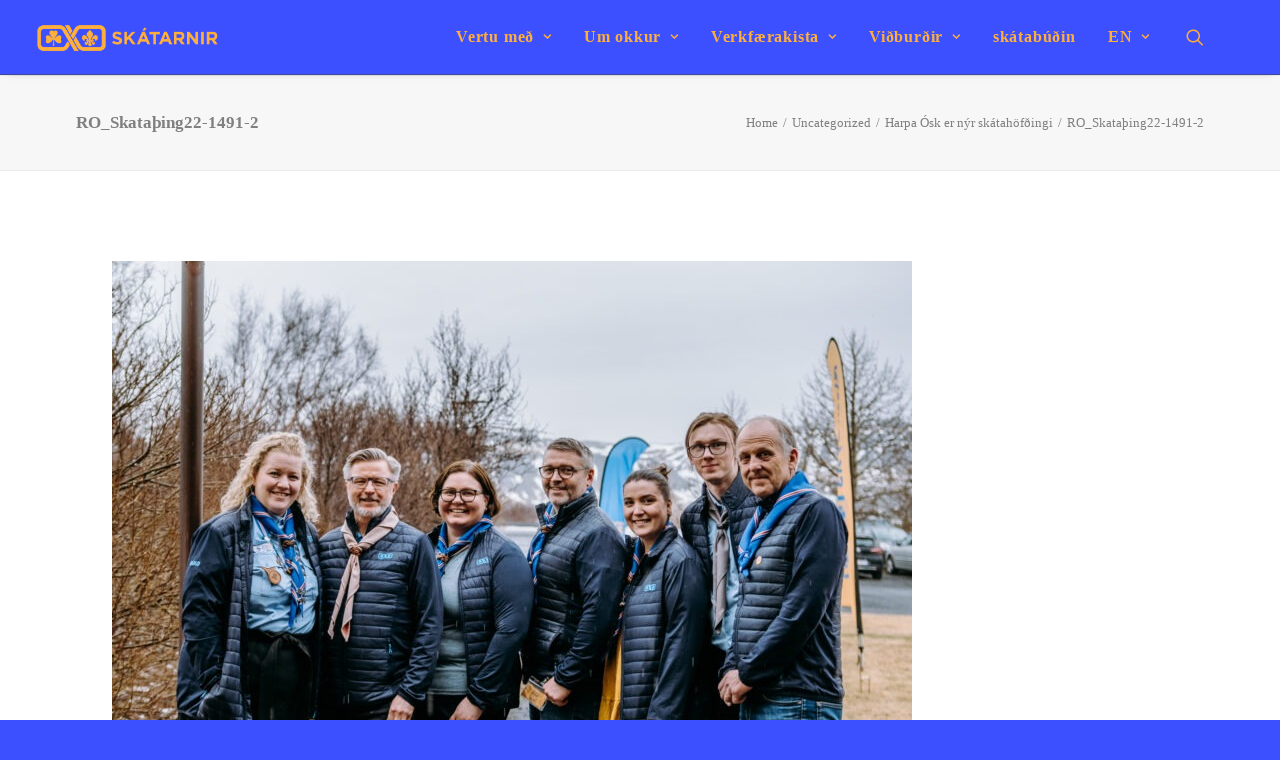

--- FILE ---
content_type: text/html; charset=UTF-8
request_url: https://skatarnir.is/harpa-osk-er-nyr-skatahofdingi/ro_skatathing22-1491-2/
body_size: 16572
content:
<!DOCTYPE html>
<html class="no-touch" lang="is" xmlns="http://www.w3.org/1999/xhtml">
<head>
<meta http-equiv="Content-Type" content="text/html; charset=UTF-8">
<meta name="viewport" content="width=device-width, initial-scale=1">
<link rel="profile" href="http://gmpg.org/xfn/11">
<link rel="pingback" href="https://skatarnir.is/xmlrpc.php">
<title>RO_Skataþing22-1491-2 &#8211; Skátarnir</title>
<meta name='robots' content='max-image-preview:large' />
	<style>img:is([sizes="auto" i], [sizes^="auto," i]) { contain-intrinsic-size: 3000px 1500px }</style>
	<link rel='dns-prefetch' href='//www.googletagmanager.com' />
<link rel='dns-prefetch' href='//fonts.googleapis.com' />
<link rel="alternate" type="application/rss+xml" title="Skátarnir &raquo; Straumur" href="https://skatarnir.is/feed/" />
<link rel="alternate" type="application/rss+xml" title="Skátarnir &raquo; Straumur athugasemda" href="https://skatarnir.is/comments/feed/" />
<link rel="alternate" type="text/calendar" title="Skátarnir &raquo; iCal Feed" href="https://skatarnir.is/vidburdir/?ical=1" />
<link rel="alternate" type="application/rss+xml" title="Skátarnir &raquo; RO_Skataþing22-1491-2 Straumur athugasemda" href="https://skatarnir.is/harpa-osk-er-nyr-skatahofdingi/ro_skatathing22-1491-2/feed/" />
<script type="text/javascript">
/* <![CDATA[ */
window._wpemojiSettings = {"baseUrl":"https:\/\/s.w.org\/images\/core\/emoji\/16.0.1\/72x72\/","ext":".png","svgUrl":"https:\/\/s.w.org\/images\/core\/emoji\/16.0.1\/svg\/","svgExt":".svg","source":{"concatemoji":"https:\/\/skatarnir.is\/wp-includes\/js\/wp-emoji-release.min.js?ver=6.8.3"}};
/*! This file is auto-generated */
!function(s,n){var o,i,e;function c(e){try{var t={supportTests:e,timestamp:(new Date).valueOf()};sessionStorage.setItem(o,JSON.stringify(t))}catch(e){}}function p(e,t,n){e.clearRect(0,0,e.canvas.width,e.canvas.height),e.fillText(t,0,0);var t=new Uint32Array(e.getImageData(0,0,e.canvas.width,e.canvas.height).data),a=(e.clearRect(0,0,e.canvas.width,e.canvas.height),e.fillText(n,0,0),new Uint32Array(e.getImageData(0,0,e.canvas.width,e.canvas.height).data));return t.every(function(e,t){return e===a[t]})}function u(e,t){e.clearRect(0,0,e.canvas.width,e.canvas.height),e.fillText(t,0,0);for(var n=e.getImageData(16,16,1,1),a=0;a<n.data.length;a++)if(0!==n.data[a])return!1;return!0}function f(e,t,n,a){switch(t){case"flag":return n(e,"\ud83c\udff3\ufe0f\u200d\u26a7\ufe0f","\ud83c\udff3\ufe0f\u200b\u26a7\ufe0f")?!1:!n(e,"\ud83c\udde8\ud83c\uddf6","\ud83c\udde8\u200b\ud83c\uddf6")&&!n(e,"\ud83c\udff4\udb40\udc67\udb40\udc62\udb40\udc65\udb40\udc6e\udb40\udc67\udb40\udc7f","\ud83c\udff4\u200b\udb40\udc67\u200b\udb40\udc62\u200b\udb40\udc65\u200b\udb40\udc6e\u200b\udb40\udc67\u200b\udb40\udc7f");case"emoji":return!a(e,"\ud83e\udedf")}return!1}function g(e,t,n,a){var r="undefined"!=typeof WorkerGlobalScope&&self instanceof WorkerGlobalScope?new OffscreenCanvas(300,150):s.createElement("canvas"),o=r.getContext("2d",{willReadFrequently:!0}),i=(o.textBaseline="top",o.font="600 32px Arial",{});return e.forEach(function(e){i[e]=t(o,e,n,a)}),i}function t(e){var t=s.createElement("script");t.src=e,t.defer=!0,s.head.appendChild(t)}"undefined"!=typeof Promise&&(o="wpEmojiSettingsSupports",i=["flag","emoji"],n.supports={everything:!0,everythingExceptFlag:!0},e=new Promise(function(e){s.addEventListener("DOMContentLoaded",e,{once:!0})}),new Promise(function(t){var n=function(){try{var e=JSON.parse(sessionStorage.getItem(o));if("object"==typeof e&&"number"==typeof e.timestamp&&(new Date).valueOf()<e.timestamp+604800&&"object"==typeof e.supportTests)return e.supportTests}catch(e){}return null}();if(!n){if("undefined"!=typeof Worker&&"undefined"!=typeof OffscreenCanvas&&"undefined"!=typeof URL&&URL.createObjectURL&&"undefined"!=typeof Blob)try{var e="postMessage("+g.toString()+"("+[JSON.stringify(i),f.toString(),p.toString(),u.toString()].join(",")+"));",a=new Blob([e],{type:"text/javascript"}),r=new Worker(URL.createObjectURL(a),{name:"wpTestEmojiSupports"});return void(r.onmessage=function(e){c(n=e.data),r.terminate(),t(n)})}catch(e){}c(n=g(i,f,p,u))}t(n)}).then(function(e){for(var t in e)n.supports[t]=e[t],n.supports.everything=n.supports.everything&&n.supports[t],"flag"!==t&&(n.supports.everythingExceptFlag=n.supports.everythingExceptFlag&&n.supports[t]);n.supports.everythingExceptFlag=n.supports.everythingExceptFlag&&!n.supports.flag,n.DOMReady=!1,n.readyCallback=function(){n.DOMReady=!0}}).then(function(){return e}).then(function(){var e;n.supports.everything||(n.readyCallback(),(e=n.source||{}).concatemoji?t(e.concatemoji):e.wpemoji&&e.twemoji&&(t(e.twemoji),t(e.wpemoji)))}))}((window,document),window._wpemojiSettings);
/* ]]> */
</script>
<style id='wp-emoji-styles-inline-css' type='text/css'>

	img.wp-smiley, img.emoji {
		display: inline !important;
		border: none !important;
		box-shadow: none !important;
		height: 1em !important;
		width: 1em !important;
		margin: 0 0.07em !important;
		vertical-align: -0.1em !important;
		background: none !important;
		padding: 0 !important;
	}
</style>
<link rel='stylesheet' id='wp-block-library-css' href='https://skatarnir.is/wp-includes/css/dist/block-library/style.min.css?ver=6.8.3' type='text/css' media='all' />
<style id='classic-theme-styles-inline-css' type='text/css'>
/*! This file is auto-generated */
.wp-block-button__link{color:#fff;background-color:#32373c;border-radius:9999px;box-shadow:none;text-decoration:none;padding:calc(.667em + 2px) calc(1.333em + 2px);font-size:1.125em}.wp-block-file__button{background:#32373c;color:#fff;text-decoration:none}
</style>
<style id='global-styles-inline-css' type='text/css'>
:root{--wp--preset--aspect-ratio--square: 1;--wp--preset--aspect-ratio--4-3: 4/3;--wp--preset--aspect-ratio--3-4: 3/4;--wp--preset--aspect-ratio--3-2: 3/2;--wp--preset--aspect-ratio--2-3: 2/3;--wp--preset--aspect-ratio--16-9: 16/9;--wp--preset--aspect-ratio--9-16: 9/16;--wp--preset--color--black: #000000;--wp--preset--color--cyan-bluish-gray: #abb8c3;--wp--preset--color--white: #ffffff;--wp--preset--color--pale-pink: #f78da7;--wp--preset--color--vivid-red: #cf2e2e;--wp--preset--color--luminous-vivid-orange: #ff6900;--wp--preset--color--luminous-vivid-amber: #fcb900;--wp--preset--color--light-green-cyan: #7bdcb5;--wp--preset--color--vivid-green-cyan: #00d084;--wp--preset--color--pale-cyan-blue: #8ed1fc;--wp--preset--color--vivid-cyan-blue: #0693e3;--wp--preset--color--vivid-purple: #9b51e0;--wp--preset--gradient--vivid-cyan-blue-to-vivid-purple: linear-gradient(135deg,rgba(6,147,227,1) 0%,rgb(155,81,224) 100%);--wp--preset--gradient--light-green-cyan-to-vivid-green-cyan: linear-gradient(135deg,rgb(122,220,180) 0%,rgb(0,208,130) 100%);--wp--preset--gradient--luminous-vivid-amber-to-luminous-vivid-orange: linear-gradient(135deg,rgba(252,185,0,1) 0%,rgba(255,105,0,1) 100%);--wp--preset--gradient--luminous-vivid-orange-to-vivid-red: linear-gradient(135deg,rgba(255,105,0,1) 0%,rgb(207,46,46) 100%);--wp--preset--gradient--very-light-gray-to-cyan-bluish-gray: linear-gradient(135deg,rgb(238,238,238) 0%,rgb(169,184,195) 100%);--wp--preset--gradient--cool-to-warm-spectrum: linear-gradient(135deg,rgb(74,234,220) 0%,rgb(151,120,209) 20%,rgb(207,42,186) 40%,rgb(238,44,130) 60%,rgb(251,105,98) 80%,rgb(254,248,76) 100%);--wp--preset--gradient--blush-light-purple: linear-gradient(135deg,rgb(255,206,236) 0%,rgb(152,150,240) 100%);--wp--preset--gradient--blush-bordeaux: linear-gradient(135deg,rgb(254,205,165) 0%,rgb(254,45,45) 50%,rgb(107,0,62) 100%);--wp--preset--gradient--luminous-dusk: linear-gradient(135deg,rgb(255,203,112) 0%,rgb(199,81,192) 50%,rgb(65,88,208) 100%);--wp--preset--gradient--pale-ocean: linear-gradient(135deg,rgb(255,245,203) 0%,rgb(182,227,212) 50%,rgb(51,167,181) 100%);--wp--preset--gradient--electric-grass: linear-gradient(135deg,rgb(202,248,128) 0%,rgb(113,206,126) 100%);--wp--preset--gradient--midnight: linear-gradient(135deg,rgb(2,3,129) 0%,rgb(40,116,252) 100%);--wp--preset--font-size--small: 13px;--wp--preset--font-size--medium: 20px;--wp--preset--font-size--large: 36px;--wp--preset--font-size--x-large: 42px;--wp--preset--spacing--20: 0.44rem;--wp--preset--spacing--30: 0.67rem;--wp--preset--spacing--40: 1rem;--wp--preset--spacing--50: 1.5rem;--wp--preset--spacing--60: 2.25rem;--wp--preset--spacing--70: 3.38rem;--wp--preset--spacing--80: 5.06rem;--wp--preset--shadow--natural: 6px 6px 9px rgba(0, 0, 0, 0.2);--wp--preset--shadow--deep: 12px 12px 50px rgba(0, 0, 0, 0.4);--wp--preset--shadow--sharp: 6px 6px 0px rgba(0, 0, 0, 0.2);--wp--preset--shadow--outlined: 6px 6px 0px -3px rgba(255, 255, 255, 1), 6px 6px rgba(0, 0, 0, 1);--wp--preset--shadow--crisp: 6px 6px 0px rgba(0, 0, 0, 1);}:where(.is-layout-flex){gap: 0.5em;}:where(.is-layout-grid){gap: 0.5em;}body .is-layout-flex{display: flex;}.is-layout-flex{flex-wrap: wrap;align-items: center;}.is-layout-flex > :is(*, div){margin: 0;}body .is-layout-grid{display: grid;}.is-layout-grid > :is(*, div){margin: 0;}:where(.wp-block-columns.is-layout-flex){gap: 2em;}:where(.wp-block-columns.is-layout-grid){gap: 2em;}:where(.wp-block-post-template.is-layout-flex){gap: 1.25em;}:where(.wp-block-post-template.is-layout-grid){gap: 1.25em;}.has-black-color{color: var(--wp--preset--color--black) !important;}.has-cyan-bluish-gray-color{color: var(--wp--preset--color--cyan-bluish-gray) !important;}.has-white-color{color: var(--wp--preset--color--white) !important;}.has-pale-pink-color{color: var(--wp--preset--color--pale-pink) !important;}.has-vivid-red-color{color: var(--wp--preset--color--vivid-red) !important;}.has-luminous-vivid-orange-color{color: var(--wp--preset--color--luminous-vivid-orange) !important;}.has-luminous-vivid-amber-color{color: var(--wp--preset--color--luminous-vivid-amber) !important;}.has-light-green-cyan-color{color: var(--wp--preset--color--light-green-cyan) !important;}.has-vivid-green-cyan-color{color: var(--wp--preset--color--vivid-green-cyan) !important;}.has-pale-cyan-blue-color{color: var(--wp--preset--color--pale-cyan-blue) !important;}.has-vivid-cyan-blue-color{color: var(--wp--preset--color--vivid-cyan-blue) !important;}.has-vivid-purple-color{color: var(--wp--preset--color--vivid-purple) !important;}.has-black-background-color{background-color: var(--wp--preset--color--black) !important;}.has-cyan-bluish-gray-background-color{background-color: var(--wp--preset--color--cyan-bluish-gray) !important;}.has-white-background-color{background-color: var(--wp--preset--color--white) !important;}.has-pale-pink-background-color{background-color: var(--wp--preset--color--pale-pink) !important;}.has-vivid-red-background-color{background-color: var(--wp--preset--color--vivid-red) !important;}.has-luminous-vivid-orange-background-color{background-color: var(--wp--preset--color--luminous-vivid-orange) !important;}.has-luminous-vivid-amber-background-color{background-color: var(--wp--preset--color--luminous-vivid-amber) !important;}.has-light-green-cyan-background-color{background-color: var(--wp--preset--color--light-green-cyan) !important;}.has-vivid-green-cyan-background-color{background-color: var(--wp--preset--color--vivid-green-cyan) !important;}.has-pale-cyan-blue-background-color{background-color: var(--wp--preset--color--pale-cyan-blue) !important;}.has-vivid-cyan-blue-background-color{background-color: var(--wp--preset--color--vivid-cyan-blue) !important;}.has-vivid-purple-background-color{background-color: var(--wp--preset--color--vivid-purple) !important;}.has-black-border-color{border-color: var(--wp--preset--color--black) !important;}.has-cyan-bluish-gray-border-color{border-color: var(--wp--preset--color--cyan-bluish-gray) !important;}.has-white-border-color{border-color: var(--wp--preset--color--white) !important;}.has-pale-pink-border-color{border-color: var(--wp--preset--color--pale-pink) !important;}.has-vivid-red-border-color{border-color: var(--wp--preset--color--vivid-red) !important;}.has-luminous-vivid-orange-border-color{border-color: var(--wp--preset--color--luminous-vivid-orange) !important;}.has-luminous-vivid-amber-border-color{border-color: var(--wp--preset--color--luminous-vivid-amber) !important;}.has-light-green-cyan-border-color{border-color: var(--wp--preset--color--light-green-cyan) !important;}.has-vivid-green-cyan-border-color{border-color: var(--wp--preset--color--vivid-green-cyan) !important;}.has-pale-cyan-blue-border-color{border-color: var(--wp--preset--color--pale-cyan-blue) !important;}.has-vivid-cyan-blue-border-color{border-color: var(--wp--preset--color--vivid-cyan-blue) !important;}.has-vivid-purple-border-color{border-color: var(--wp--preset--color--vivid-purple) !important;}.has-vivid-cyan-blue-to-vivid-purple-gradient-background{background: var(--wp--preset--gradient--vivid-cyan-blue-to-vivid-purple) !important;}.has-light-green-cyan-to-vivid-green-cyan-gradient-background{background: var(--wp--preset--gradient--light-green-cyan-to-vivid-green-cyan) !important;}.has-luminous-vivid-amber-to-luminous-vivid-orange-gradient-background{background: var(--wp--preset--gradient--luminous-vivid-amber-to-luminous-vivid-orange) !important;}.has-luminous-vivid-orange-to-vivid-red-gradient-background{background: var(--wp--preset--gradient--luminous-vivid-orange-to-vivid-red) !important;}.has-very-light-gray-to-cyan-bluish-gray-gradient-background{background: var(--wp--preset--gradient--very-light-gray-to-cyan-bluish-gray) !important;}.has-cool-to-warm-spectrum-gradient-background{background: var(--wp--preset--gradient--cool-to-warm-spectrum) !important;}.has-blush-light-purple-gradient-background{background: var(--wp--preset--gradient--blush-light-purple) !important;}.has-blush-bordeaux-gradient-background{background: var(--wp--preset--gradient--blush-bordeaux) !important;}.has-luminous-dusk-gradient-background{background: var(--wp--preset--gradient--luminous-dusk) !important;}.has-pale-ocean-gradient-background{background: var(--wp--preset--gradient--pale-ocean) !important;}.has-electric-grass-gradient-background{background: var(--wp--preset--gradient--electric-grass) !important;}.has-midnight-gradient-background{background: var(--wp--preset--gradient--midnight) !important;}.has-small-font-size{font-size: var(--wp--preset--font-size--small) !important;}.has-medium-font-size{font-size: var(--wp--preset--font-size--medium) !important;}.has-large-font-size{font-size: var(--wp--preset--font-size--large) !important;}.has-x-large-font-size{font-size: var(--wp--preset--font-size--x-large) !important;}
:where(.wp-block-post-template.is-layout-flex){gap: 1.25em;}:where(.wp-block-post-template.is-layout-grid){gap: 1.25em;}
:where(.wp-block-columns.is-layout-flex){gap: 2em;}:where(.wp-block-columns.is-layout-grid){gap: 2em;}
:root :where(.wp-block-pullquote){font-size: 1.5em;line-height: 1.6;}
</style>
<link rel='stylesheet' id='uncodefont-google-css' href='//fonts.googleapis.com/css?family=Montserrat%3A100%2C100italic%2C200%2C200italic%2C300%2C300italic%2Cregular%2Citalic%2C500%2C500italic%2C600%2C600italic%2C700%2C700italic%2C800%2C800italic%2C900%2C900italic&#038;subset=vietnamese%2Ccyrillic%2Clatin%2Ccyrillic-ext%2Clatin-ext&#038;ver=2.9.4.6' type='text/css' media='all' />
<link rel='stylesheet' id='uncode-privacy-css' href='https://skatarnir.is/wp-content/plugins/uncode-privacy/assets/css/uncode-privacy-public.css?ver=2.2.7' type='text/css' media='all' />
<link rel='stylesheet' id='dflip-icons-style-css' href='https://skatarnir.is/wp-content/plugins/dflip/assets/css/themify-icons.min.css?ver=1.5.6' type='text/css' media='all' />
<link rel='stylesheet' id='dflip-style-css' href='https://skatarnir.is/wp-content/plugins/dflip/assets/css/dflip.min.css?ver=1.5.6' type='text/css' media='all' />
<link rel='stylesheet' id='tablepress-default-css' href='https://skatarnir.is/wp-content/tablepress-combined.min.css?ver=76' type='text/css' media='all' />
<link rel='stylesheet' id='uncode-style-css' href='https://skatarnir.is/wp-content/themes/uncode/library/css/style.css?ver=1358558112' type='text/css' media='all' />
<style id='uncode-style-inline-css' type='text/css'>

@media (min-width: 960px) { .limit-width { max-width: 1200px; margin: auto;}}
#changer-back-color { transition: background-color 1000ms cubic-bezier(0.25, 1, 0.5, 1) !important; } #changer-back-color > div { transition: opacity 1000ms cubic-bezier(0.25, 1, 0.5, 1) !important; } body.bg-changer-init.disable-hover .main-wrapper .style-light,  body.bg-changer-init.disable-hover .main-wrapper .style-light h1,  body.bg-changer-init.disable-hover .main-wrapper .style-light h2, body.bg-changer-init.disable-hover .main-wrapper .style-light h3, body.bg-changer-init.disable-hover .main-wrapper .style-light h4, body.bg-changer-init.disable-hover .main-wrapper .style-light h5, body.bg-changer-init.disable-hover .main-wrapper .style-light h6, body.bg-changer-init.disable-hover .main-wrapper .style-light a, body.bg-changer-init.disable-hover .main-wrapper .style-dark, body.bg-changer-init.disable-hover .main-wrapper .style-dark h1, body.bg-changer-init.disable-hover .main-wrapper .style-dark h2, body.bg-changer-init.disable-hover .main-wrapper .style-dark h3, body.bg-changer-init.disable-hover .main-wrapper .style-dark h4, body.bg-changer-init.disable-hover .main-wrapper .style-dark h5, body.bg-changer-init.disable-hover .main-wrapper .style-dark h6, body.bg-changer-init.disable-hover .main-wrapper .style-dark a { transition: color 1000ms cubic-bezier(0.25, 1, 0.5, 1) !important; }
</style>
<link rel='stylesheet' id='uncode-icons-css' href='https://skatarnir.is/wp-content/themes/uncode/library/css/uncode-icons.css?ver=1358558112' type='text/css' media='all' />
<link rel='stylesheet' id='uncode-custom-style-css' href='https://skatarnir.is/wp-content/themes/uncode/library/css/style-custom.css?ver=1358558112' type='text/css' media='all' />
<script type="text/javascript" data-cfasync="false" src="https://skatarnir.is/wp-includes/js/jquery/jquery.min.js?ver=3.7.1" id="jquery-core-js"></script>
<script type="text/javascript" src="https://skatarnir.is/wp-includes/js/jquery/jquery-migrate.min.js?ver=3.4.1" id="jquery-migrate-js"></script>
<script type="text/javascript" src="//skatarnir.is/wp-content/plugins/revslider/sr6/assets/js/rbtools.min.js?ver=6.7.38" async id="tp-tools-js"></script>
<script type="text/javascript" src="//skatarnir.is/wp-content/plugins/revslider/sr6/assets/js/rs6.min.js?ver=6.7.38" async id="revmin-js"></script>
<script type="text/javascript" id="uncode-init-js-extra">
/* <![CDATA[ */
var SiteParameters = {"days":"days","hours":"hours","minutes":"minutes","seconds":"seconds","constant_scroll":"on","scroll_speed":"2","parallax_factor":"0.25","loading":"Loading\u2026","slide_name":"slide","slide_footer":"footer","ajax_url":"https:\/\/skatarnir.is\/wp-admin\/admin-ajax.php","nonce_adaptive_images":"c448771d85","nonce_srcset_async":"4e55100a72","enable_debug":"","block_mobile_videos":"","is_frontend_editor":"","main_width":["1200","px"],"mobile_parallax_allowed":"","listen_for_screen_update":"1","wireframes_plugin_active":"1","sticky_elements":"off","resize_quality":"90","register_metadata":"1","bg_changer_time":"1000","update_wc_fragments":"1","optimize_shortpixel_image":"","menu_mobile_offcanvas_gap":"45","custom_cursor_selector":"[href], .trigger-overlay, .owl-next, .owl-prev, .owl-dot, input[type=\"submit\"], input[type=\"checkbox\"], button[type=\"submit\"], a[class^=\"ilightbox\"], .ilightbox-thumbnail, .ilightbox-prev, .ilightbox-next, .overlay-close, .unmodal-close, .qty-inset > span, .share-button li, .uncode-post-titles .tmb.tmb-click-area, .btn-link, .tmb-click-row .t-inside, .lg-outer button, .lg-thumb img, a[data-lbox], .uncode-close-offcanvas-overlay, .uncode-nav-next, .uncode-nav-prev, .uncode-nav-index","mobile_parallax_animation":"","lbox_enhanced":"1","native_media_player":"","vimeoPlayerParams":"?autoplay=0","ajax_filter_key_search":"key","ajax_filter_key_unfilter":"unfilter","index_pagination_disable_scroll":"","index_pagination_scroll_to":"","uncode_wc_popup_cart_qty":"","disable_hover_hack":"","uncode_nocookie":"","menuHideOnClick":"1","smoothScroll":"on","smoothScrollDisableHover":"","smoothScrollQuery":"960","uncode_force_onepage_dots":"","uncode_smooth_scroll_safe":"","uncode_lb_add_galleries":", .gallery","uncode_lb_add_items":", .gallery .gallery-item a","uncode_prev_label":"Previous","uncode_next_label":"Next","uncode_slide_label":"Slide","uncode_share_label":"Share on %","uncode_has_ligatures":"","uncode_is_accessible":"","uncode_carousel_itemSelector":"*:not(.hidden)","dynamic_srcset_active":"1","dynamic_srcset_bg_mobile_breakpoint":"570","dynamic_srcset_bunch_limit":"1","dynamic_srcset_bg_mobile_size":"0","activate_webp":"","force_webp":"","uncode_limit_width":"1200px"};
/* ]]> */
</script>
<script type="text/javascript" src="https://skatarnir.is/wp-content/themes/uncode/library/js/init.js?ver=1358558112" id="uncode-init-js"></script>

<!-- Google tag (gtag.js) snippet added by Site Kit -->
<!-- Google Analytics snippet added by Site Kit -->
<script type="text/javascript" src="https://www.googletagmanager.com/gtag/js?id=G-G2Z41XRXZY" id="google_gtagjs-js" async></script>
<script type="text/javascript" id="google_gtagjs-js-after">
/* <![CDATA[ */
window.dataLayer = window.dataLayer || [];function gtag(){dataLayer.push(arguments);}
gtag("set","linker",{"domains":["skatarnir.is"]});
gtag("js", new Date());
gtag("set", "developer_id.dZTNiMT", true);
gtag("config", "G-G2Z41XRXZY");
/* ]]> */
</script>
<script></script><link rel="https://api.w.org/" href="https://skatarnir.is/wp-json/" /><link rel="alternate" title="JSON" type="application/json" href="https://skatarnir.is/wp-json/wp/v2/media/103275" /><link rel="EditURI" type="application/rsd+xml" title="RSD" href="https://skatarnir.is/xmlrpc.php?rsd" />
<meta name="generator" content="WordPress 6.8.3" />
<link rel='shortlink' href='https://skatarnir.is/?p=103275' />
<link rel="alternate" title="oEmbed (JSON)" type="application/json+oembed" href="https://skatarnir.is/wp-json/oembed/1.0/embed?url=https%3A%2F%2Fskatarnir.is%2Fharpa-osk-er-nyr-skatahofdingi%2Fro_skatathing22-1491-2%2F" />
<link rel="alternate" title="oEmbed (XML)" type="text/xml+oembed" href="https://skatarnir.is/wp-json/oembed/1.0/embed?url=https%3A%2F%2Fskatarnir.is%2Fharpa-osk-er-nyr-skatahofdingi%2Fro_skatathing22-1491-2%2F&#038;format=xml" />
<meta name="generator" content="Site Kit by Google 1.165.0" /><meta name="tec-api-version" content="v1"><meta name="tec-api-origin" content="https://skatarnir.is"><link rel="alternate" href="https://skatarnir.is/wp-json/tribe/events/v1/" /><script data-cfasync="false"> var dFlipLocation = "https://skatarnir.is/wp-content/plugins/dflip/assets/"; var dFlipWPGlobal = {"text":{"toggleSound":"Kveikja\/sl\u00f6kkva \u00e1 hj\u00f3\u00f0i","toggleThumbnails":"Kveikja\/sl\u00f6kkva \u00e1 sm\u00e1myndum","toggleOutline":"Kveikja\/sl\u00f6kkva \u00e1 efnisyfirliti","previousPage":"Fyrri s\u00ed\u00f0a","nextPage":"N\u00e6sta s\u00ed\u00f0a","toggleFullscreen":"Toggle Fullscreen","zoomIn":"Zoom In","zoomOut":"Zoom Out","toggleHelp":"Toggle Help","singlePageMode":"Eins s\u00ed\u00f0u hamur","doublePageMode":"Tveggja s\u00ed\u00f0u hamur","downloadPDFFile":"S\u00e6kja PDF skjal","gotoFirstPage":"Fara \u00e1 fyrstu s\u00ed\u00f0u","gotoLastPage":"Fara \u00e1 s\u00ed\u00f0ustu s\u00ed\u00f0u","share":"Deila"},"moreControls":"pageMode,startPage,endPage,sound","hideControls":"","scrollWheel":"true","backgroundColor":"#777","backgroundImage":"","height":"auto","paddingLeft":"20","paddingRight":"20","controlsPosition":"bottom","duration":"800","soundEnable":"true","enableDownload":"true","enableAnalytics":"false","webgl":"true","hard":"none","maxTextureSize":"1600","rangeChunkSize":"524288","zoomRatio":"1.5","stiffness":"3","singlePageMode":"0","autoPlay":"false","autoPlayDuration":"5000","autoPlayStart":"false","linkTarget":"2"};</script><style type="text/css">.recentcomments a{display:inline !important;padding:0 !important;margin:0 !important;}</style><meta name="generator" content="Powered by Slider Revolution 6.7.38 - responsive, Mobile-Friendly Slider Plugin for WordPress with comfortable drag and drop interface." />
<link rel="icon" href="https://skatarnir.is/wp-content/uploads/cropped-favicon-1-32x32.png" sizes="32x32" />
<link rel="icon" href="https://skatarnir.is/wp-content/uploads/cropped-favicon-1-192x192.png" sizes="192x192" />
<link rel="apple-touch-icon" href="https://skatarnir.is/wp-content/uploads/cropped-favicon-1-180x180.png" />
<meta name="msapplication-TileImage" content="https://skatarnir.is/wp-content/uploads/cropped-favicon-1-270x270.png" />
<script>function setREVStartSize(e){
			//window.requestAnimationFrame(function() {
				window.RSIW = window.RSIW===undefined ? window.innerWidth : window.RSIW;
				window.RSIH = window.RSIH===undefined ? window.innerHeight : window.RSIH;
				try {
					var pw = document.getElementById(e.c).parentNode.offsetWidth,
						newh;
					pw = pw===0 || isNaN(pw) || (e.l=="fullwidth" || e.layout=="fullwidth") ? window.RSIW : pw;
					e.tabw = e.tabw===undefined ? 0 : parseInt(e.tabw);
					e.thumbw = e.thumbw===undefined ? 0 : parseInt(e.thumbw);
					e.tabh = e.tabh===undefined ? 0 : parseInt(e.tabh);
					e.thumbh = e.thumbh===undefined ? 0 : parseInt(e.thumbh);
					e.tabhide = e.tabhide===undefined ? 0 : parseInt(e.tabhide);
					e.thumbhide = e.thumbhide===undefined ? 0 : parseInt(e.thumbhide);
					e.mh = e.mh===undefined || e.mh=="" || e.mh==="auto" ? 0 : parseInt(e.mh,0);
					if(e.layout==="fullscreen" || e.l==="fullscreen")
						newh = Math.max(e.mh,window.RSIH);
					else{
						e.gw = Array.isArray(e.gw) ? e.gw : [e.gw];
						for (var i in e.rl) if (e.gw[i]===undefined || e.gw[i]===0) e.gw[i] = e.gw[i-1];
						e.gh = e.el===undefined || e.el==="" || (Array.isArray(e.el) && e.el.length==0)? e.gh : e.el;
						e.gh = Array.isArray(e.gh) ? e.gh : [e.gh];
						for (var i in e.rl) if (e.gh[i]===undefined || e.gh[i]===0) e.gh[i] = e.gh[i-1];
											
						var nl = new Array(e.rl.length),
							ix = 0,
							sl;
						e.tabw = e.tabhide>=pw ? 0 : e.tabw;
						e.thumbw = e.thumbhide>=pw ? 0 : e.thumbw;
						e.tabh = e.tabhide>=pw ? 0 : e.tabh;
						e.thumbh = e.thumbhide>=pw ? 0 : e.thumbh;
						for (var i in e.rl) nl[i] = e.rl[i]<window.RSIW ? 0 : e.rl[i];
						sl = nl[0];
						for (var i in nl) if (sl>nl[i] && nl[i]>0) { sl = nl[i]; ix=i;}
						var m = pw>(e.gw[ix]+e.tabw+e.thumbw) ? 1 : (pw-(e.tabw+e.thumbw)) / (e.gw[ix]);
						newh =  (e.gh[ix] * m) + (e.tabh + e.thumbh);
					}
					var el = document.getElementById(e.c);
					if (el!==null && el) el.style.height = newh+"px";
					el = document.getElementById(e.c+"_wrapper");
					if (el!==null && el) {
						el.style.height = newh+"px";
						el.style.display = "block";
					}
				} catch(e){
					console.log("Failure at Presize of Slider:" + e)
				}
			//});
		  };</script>
		<style type="text/css" id="wp-custom-css">
			.menu-light .menu-smart a:hover, .menu-light .menu-smart a:focus {
    color: #ffffff;
}

a.kort-footer {
    color: #ffaf3c;
}

.submenu-light .menu-smart ul a {
    color: #ffffff !important;
}

.submenu-light .menu-smart ul a

{
	color: #333 !important;
}

.post-info .category-info{ 
display: none; 
} 

.post-info .author-info{ 
display: none; 
}

.post-info .date-info{ 
color: #ffaf3c;
}

h1 {
	text-transform: uppercase;
}

@media (max-width: 960px) {
.h5-fleiri-frettir {    
    font-size: 15px !important;
  }
}
.post-after.row-container .mn_custom_field {
    display: none ! IMPORTANT;
}
.single-tribe_events .tribe-events-event-meta .column, .single-tribe_events .tribe-events-event-meta .tribe-events-meta-group {
    display: block;
}

/* Force footer to be visible and styled */
.site-footer {
  display: block;
  clear: both;
}

/* Your blue background + white text + some spacing */
.site-footer .row-container.footer-last {
  background-color: #3c50ff !important;
  color: #ffffff !important;
  padding: 20px 0;
}

/* Make sure the text inside is white */
.site-footer .row-container.footer-last,
.site-footer .row-container.footer-last a,
.site-footer .row-container.footer-last .site-info {
  color: #ffffff !important;
}

/* Optional: center on small screens */
@media (max-width: 767px) {
  .site-footer .site-info {
    text-align: center !important;
  }
}
		</style>
		<noscript><style> .wpb_animate_when_almost_visible { opacity: 1; }</style></noscript></head>
<body class="attachment wp-singular attachment-template-default single single-attachment postid-103275 attachmentid-103275 attachment-jpeg wp-theme-uncode style-color-lxmt-bg tribe-no-js group-blog hormenu-position-left hmenu hmenu-position-right header-full-width main-center-align menu-mobile-default mobile-parallax-not-allowed ilb-no-bounce unreg qw-body-scroll-disabled no-qty-fx wpb-js-composer js-comp-ver-8.7.1 vc_responsive" data-border="0">

<style>
  /* TEMP: make header area blue */
  body,
  .box-wrapper,
  .menu-container,
  .menu-primary,
  .menu-horizontal,
  .header-wrapper {
    background-color: #3c50ff !important;
  }

  /* TEMP logo overlay */
  .temp-header-logo {
    position: absolute;
    top: 18px;   /* adjust up/down if needed */
    left: 30px;  /* adjust left/right if needed */
    z-index: 9999;
  }

  .temp-header-logo img {
    max-height: 40px;
    width: auto;
    display: block;
  }

  @media (max-width: 768px) {
    .temp-header-logo {
      top: 12px;
      left: 20px;
    }
    .temp-header-logo img {
      max-height: 32px;
    }
  }
</style>

<div class="temp-header-logo">
  <img src="https://skatarnir.is/wp-content/uploads/Logo_3_Orange@4x-1.png"
       alt="Skátarnir">
</div>



			<div id="vh_layout_help"></div><div class="body-borders" data-border="0"><div class="top-border body-border-shadow"></div><div class="right-border body-border-shadow"></div><div class="bottom-border body-border-shadow"></div><div class="left-border body-border-shadow"></div><div class="top-border style-light-bg"></div><div class="right-border style-light-bg"></div><div class="bottom-border style-light-bg"></div><div class="left-border style-light-bg"></div></div>	<div class="box-wrapper">
		<div class="box-container">
		<script type="text/javascript" id="initBox">UNCODE.initBox();</script>
		<div class="menu-wrapper">
													<div class="top-menu navbar menu-secondary menu-dark submenu-dark style-color-wayh-bg top-menu-padding top-menu-enhanced">
																		<div class="row-menu limit-width">
																			<div class="row-menu-inner top-menu-cols-0 top-enhanced-split-"></div>
																		</div>
																	</div>
													<header id="masthead" class="navbar menu-primary menu-light submenu-light style-light-original menu-with-logo">
														<div class="menu-container style-color-xsdn-bg menu-borders menu-shadows" role="navigation">
															<div class="row-menu limit-width">
																<div class="row-menu-inner">
																	<div id="logo-container-mobile" class="col-lg-0 logo-container middle">
																		<div id="main-logo" class="navbar-header style-light">
																			<a href="https://skatarnir.is/" class="navbar-brand" data-minheight="20" aria-label="Skátarnir"><h2 class="text-logo h3 logo-skinnable main-logo" data-maxheight="20" style="font-size:20px;">Skátarnir</h2></a>
																		</div>
																		<div class="mmb-container"><div class="mobile-additional-icons"></div><div class="mobile-menu-button mobile-menu-button-light lines-button" aria-label="Toggle menu" role="button" tabindex="0"><span class="lines"><span></span></span></div></div>
																	</div>
																	<div class="col-lg-12 main-menu-container middle">
																		<div class="menu-horizontal ">
																			<div class="menu-horizontal-inner">
																				<div class="nav navbar-nav navbar-main navbar-nav-first"><ul id="menu-megamenu" class="menu-primary-inner menu-smart sm" role="menu"><li role="menuitem"  id="menu-item-114120" class="menu-item menu-item-type-custom menu-item-object-custom menu-item-has-children menu-item-114120 dropdown menu-item-link"><a href="https://skatarnir.is/vertu-med/" data-toggle="dropdown" class="dropdown-toggle" data-type="title">Vertu með<i class="fa fa-angle-down fa-dropdown"></i></a>
<ul role="menu" class="drop-menu">
	<li role="menuitem"  id="menu-item-110691" class="menu-item menu-item-type-post_type menu-item-object-page menu-item-110691"><a href="https://skatarnir.is/hvad-er-skatastarf/">Hvað er skátastarf<i class="fa fa-angle-right fa-dropdown"></i></a></li>
	<li role="menuitem"  id="menu-item-99051" class="menu-item menu-item-type-custom menu-item-object-custom menu-item-99051"><a href="https://skatarnir.is/vertu-med/">Finna skátafélag<i class="fa fa-angle-right fa-dropdown"></i></a></li>
	<li role="menuitem"  id="menu-item-117890" class="menu-item menu-item-type-post_type menu-item-object-page menu-item-117890"><a href="https://skatarnir.is/hringferdin/">Hringferðin<i class="fa fa-angle-right fa-dropdown"></i></a></li>
	<li role="menuitem"  id="menu-item-117889" class="menu-item menu-item-type-post_type menu-item-object-page menu-item-117889"><a href="https://skatarnir.is/sjalfbodalidar/">Gerast sjálfboðaliði<i class="fa fa-angle-right fa-dropdown"></i></a></li>
</ul>
</li>
<li role="menuitem"  id="menu-item-99047" class="menu-item menu-item-type-custom menu-item-object-custom menu-item-has-children menu-item-99047 dropdown menu-item-link"><a href="#" data-toggle="dropdown" class="dropdown-toggle" role="button" data-type="title">Um okkur<i class="fa fa-angle-down fa-dropdown"></i></a>
<ul role="menu" class="drop-menu">
	<li role="menuitem"  id="menu-item-99053" class="menu-item menu-item-type-custom menu-item-object-custom menu-item-has-children menu-item-99053 dropdown"><a role="button" data-type="title">Skátasamband Reykjavíkur<i class="fa fa-angle-down fa-dropdown"></i></a>
	<ul role="menu" class="drop-menu">
		<li role="menuitem"  id="menu-item-117603" class="menu-item menu-item-type-post_type menu-item-object-page menu-item-117603"><a href="https://skatarnir.is/skatasamband-reykjavikur/">Stjórn og starfsfólk SSR<i class="fa fa-angle-right fa-dropdown"></i></a></li>
		<li role="menuitem"  id="menu-item-110502" class="menu-item menu-item-type-post_type menu-item-object-page menu-item-110502"><a href="https://skatarnir.is/utilifsskoli/">Útilífsskóli<i class="fa fa-angle-right fa-dropdown"></i></a></li>
		<li role="menuitem"  id="menu-item-118062" class="menu-item menu-item-type-post_type menu-item-object-page menu-item-118062"><a href="https://skatarnir.is/vetrarmot/">Vetrarmót Reykjavíkurskáta<i class="fa fa-angle-right fa-dropdown"></i></a></li>
	</ul>
</li>
	<li role="menuitem"  id="menu-item-99057" class="menu-item menu-item-type-custom menu-item-object-custom menu-item-has-children menu-item-99057 dropdown"><a href="#" role="button" data-type="title">Bandalag íslenskra skáta<i class="fa fa-angle-down fa-dropdown"></i></a>
	<ul role="menu" class="drop-menu">
		<li role="menuitem"  id="menu-item-100266" class="menu-item menu-item-type-custom menu-item-object-custom menu-item-100266"><a href="https://skatarnir.is/skatamidstodin">Skátamiðstöðin<i class="fa fa-angle-right fa-dropdown"></i></a></li>
		<li role="menuitem"  id="menu-item-99061" class="menu-item menu-item-type-custom menu-item-object-custom menu-item-99061"><a href="https://skatarnir.is/stjorn-og-fastarad/">Stjórn og fastaráð<i class="fa fa-angle-right fa-dropdown"></i></a></li>
		<li role="menuitem"  id="menu-item-99918" class="menu-item menu-item-type-custom menu-item-object-custom menu-item-99918"><a href="https://skatarnir.is/reglugerdir-stefnur-skyrslur/">Lög, reglugerðir, stefnur og skýrslur<i class="fa fa-angle-right fa-dropdown"></i></a></li>
		<li role="menuitem"  id="menu-item-99060" class="menu-item menu-item-type-custom menu-item-object-custom menu-item-99060"><a href="https://skatarnir.is/skatathing">Skátaþing<i class="fa fa-angle-right fa-dropdown"></i></a></li>
		<li role="menuitem"  id="menu-item-99068" class="menu-item menu-item-type-custom menu-item-object-custom menu-item-99068"><a href="https://skatarnir.is/sjalfbodalidar/">Sjálfboðaliðastörf<i class="fa fa-angle-right fa-dropdown"></i></a></li>
	</ul>
</li>
	<li role="menuitem"  id="menu-item-113990" class="menu-item menu-item-type-custom menu-item-object-custom menu-item-has-children menu-item-113990 dropdown"><a href="https://ulfljotsvatn.is/" data-type="title">Útilífsmiðstöð skáta Úlfljótsvatni<i class="fa fa-angle-down fa-dropdown"></i></a>
	<ul role="menu" class="drop-menu">
		<li role="menuitem"  id="menu-item-113992" class="menu-item menu-item-type-custom menu-item-object-custom menu-item-113992"><a href="https://ulfljotsvatn.is/skolabudir/">Skólabúðir<i class="fa fa-angle-right fa-dropdown"></i></a></li>
		<li role="menuitem"  id="menu-item-113993" class="menu-item menu-item-type-custom menu-item-object-custom menu-item-113993"><a href="https://ulfljotsvatn.is/sumarbudir/">Sumarbúðir<i class="fa fa-angle-right fa-dropdown"></i></a></li>
		<li role="menuitem"  id="menu-item-113991" class="menu-item menu-item-type-custom menu-item-object-custom menu-item-113991"><a href="https://ulfljotsvatn.is/tjaldsvaedi/">Tjaldsvæði<i class="fa fa-angle-right fa-dropdown"></i></a></li>
		<li role="menuitem"  id="menu-item-113994" class="menu-item menu-item-type-custom menu-item-object-custom menu-item-113994"><a href="https://ulfljotsvatn.is/job-opportunities/">Sjálfboðaliðastörf<i class="fa fa-angle-right fa-dropdown"></i></a></li>
	</ul>
</li>
	<li role="menuitem"  id="menu-item-114807" class="menu-item menu-item-type-custom menu-item-object-custom menu-item-has-children menu-item-114807 dropdown"><a href="#" role="button" data-type="title">Öryggi í skátastarfi<i class="fa fa-angle-down fa-dropdown"></i></a>
	<ul role="menu" class="drop-menu">
		<li role="menuitem"  id="menu-item-114813" class="menu-item menu-item-type-post_type menu-item-object-page menu-item-114813"><a href="https://skatarnir.is/aev/">Æskulýðsvettvangurinn<i class="fa fa-angle-right fa-dropdown"></i></a></li>
		<li role="menuitem"  id="menu-item-114812" class="menu-item menu-item-type-post_type menu-item-object-page menu-item-114812"><a href="https://skatarnir.is/samskiptaradgjafi-ithrotta-og-aeskulydsmala/">Samskiptaráðgjafi<i class="fa fa-angle-right fa-dropdown"></i></a></li>
		<li role="menuitem"  id="menu-item-114808" class="menu-item menu-item-type-post_type menu-item-object-page menu-item-114808"><a href="https://skatarnir.is/sakaskrarheimild/">Sakaskrárheimild<i class="fa fa-angle-right fa-dropdown"></i></a></li>
		<li role="menuitem"  id="menu-item-114814" class="menu-item menu-item-type-custom menu-item-object-custom menu-item-114814"><a href="https://www.samskiptaradgjafi.is/tilkynningaform">Tilkynna áreiti eða einelti<i class="fa fa-angle-right fa-dropdown"></i></a></li>
	</ul>
</li>
	<li role="menuitem"  id="menu-item-99062" class="menu-item menu-item-type-custom menu-item-object-custom menu-item-has-children menu-item-99062 dropdown"><a href="https://skatarnir.is/althjodastarf/" data-type="title">Alþjóðastarf<i class="fa fa-angle-down fa-dropdown"></i></a>
	<ul role="menu" class="drop-menu">
		<li role="menuitem"  id="menu-item-107150" class="menu-item menu-item-type-post_type menu-item-object-page menu-item-107150"><a href="https://skatarnir.is/nsk/">Norræna skátaráðið – NSK<i class="fa fa-angle-right fa-dropdown"></i></a></li>
		<li role="menuitem"  id="menu-item-109082" class="menu-item menu-item-type-post_type menu-item-object-page menu-item-109082"><a href="https://skatarnir.is/wagggs/">Heimssamtök kvenskáta &#8211; WAGGGS<i class="fa fa-angle-right fa-dropdown"></i></a></li>
		<li role="menuitem"  id="menu-item-99065" class="menu-item menu-item-type-custom menu-item-object-custom menu-item-99065"><a href="https://www.scout.org/">Heimssamtök skátahreyfinga &#8211; WOSM<i class="fa fa-angle-right fa-dropdown"></i></a></li>
	</ul>
</li>
	<li role="menuitem"  id="menu-item-113996" class="menu-item menu-item-type-custom menu-item-object-custom menu-item-has-children menu-item-113996 dropdown"><a href="#" role="button" data-type="title">Önnur starfsemi skáta<i class="fa fa-angle-down fa-dropdown"></i></a>
	<ul role="menu" class="drop-menu">
		<li role="menuitem"  id="menu-item-116615" class="menu-item menu-item-type-custom menu-item-object-custom menu-item-116615"><a href="https://www.salir.is/index.php/is/skoda/1653">Salurinn, Hraunbæ 123<i class="fa fa-angle-right fa-dropdown"></i></a></li>
		<li role="menuitem"  id="menu-item-113999" class="menu-item menu-item-type-custom menu-item-object-custom menu-item-113999"><a href="https://skatabudin.is/">Skátabúðin<i class="fa fa-angle-right fa-dropdown"></i></a></li>
		<li role="menuitem"  id="menu-item-114001" class="menu-item menu-item-type-custom menu-item-object-custom menu-item-114001"><a href="https://skatabudin.is/sigraena/">Sígræna jólatréð<i class="fa fa-angle-right fa-dropdown"></i></a></li>
		<li role="menuitem"  id="menu-item-113997" class="menu-item menu-item-type-custom menu-item-object-custom menu-item-113997"><a href="https://graenirskatar.is/">Grænir skátar<i class="fa fa-angle-right fa-dropdown"></i></a></li>
		<li role="menuitem"  id="menu-item-116800" class="menu-item menu-item-type-custom menu-item-object-custom menu-item-116800"><a href="https://skatasafn.is/">Skátasafnið<i class="fa fa-angle-right fa-dropdown"></i></a></li>
		<li role="menuitem"  id="menu-item-114000" class="menu-item menu-item-type-custom menu-item-object-custom menu-item-114000"><a href="https://www.skataland.is/">Skátaland<i class="fa fa-angle-right fa-dropdown"></i></a></li>
		<li role="menuitem"  id="menu-item-113998" class="menu-item menu-item-type-custom menu-item-object-custom menu-item-113998"><a href="https://www.hamrar.is/">Hamrar útilífsmiðstöð<i class="fa fa-angle-right fa-dropdown"></i></a></li>
	</ul>
</li>
	<li role="menuitem"  id="menu-item-99023" class="menu-item menu-item-type-custom menu-item-object-custom menu-item-home menu-item-has-children menu-item-99023 dropdown"><a href="https://skatarnir.is/" data-type="title">Útgefið efni<i class="fa fa-angle-down fa-dropdown"></i></a>
	<ul role="menu" class="drop-menu">
		<li role="menuitem"  id="menu-item-110724" class="menu-item menu-item-type-post_type menu-item-object-page menu-item-110724"><a href="https://skatarnir.is/kynningarefni/">Kynningarefni<i class="fa fa-angle-right fa-dropdown"></i></a></li>
		<li role="menuitem"  id="menu-item-110722" class="menu-item menu-item-type-post_type menu-item-object-page menu-item-110722"><a href="https://skatarnir.is/baekur-og-baeklingar/">Bækur, bæklingar og plaköt<i class="fa fa-angle-right fa-dropdown"></i></a></li>
		<li role="menuitem"  id="menu-item-114996" class="menu-item menu-item-type-custom menu-item-object-custom menu-item-114996"><a href="https://skatarnir.is/handbaekur/">Handbækur<i class="fa fa-angle-right fa-dropdown"></i></a></li>
		<li role="menuitem"  id="menu-item-114239" class="menu-item menu-item-type-custom menu-item-object-custom menu-item-114239"><a href="https://skatarnir.is/frettir/">Fréttir<i class="fa fa-angle-right fa-dropdown"></i></a></li>
	</ul>
</li>
</ul>
</li>
<li role="menuitem"  id="menu-item-99003" class="menu-item menu-item-type-custom menu-item-object-custom menu-item-has-children menu-item-99003 dropdown menu-item-link"><a href="#" data-toggle="dropdown" class="dropdown-toggle" role="button" data-type="title">Verkfærakista<i class="fa fa-angle-down fa-dropdown"></i></a>
<ul role="menu" class="drop-menu">
	<li role="menuitem"  id="menu-item-114002" class="menu-item menu-item-type-custom menu-item-object-custom menu-item-has-children menu-item-114002 dropdown"><a href="https://skatarnir.is/rafraen-eydublod/" data-type="title">Eyðublöð og umsóknir<i class="fa fa-angle-down fa-dropdown"></i></a>
	<ul role="menu" class="drop-menu">
		<li role="menuitem"  id="menu-item-114313" class="menu-item menu-item-type-custom menu-item-object-custom menu-item-114313"><a href="https://skatarnir.is/rafraen-eydublod/">Öll eyðublöð<i class="fa fa-angle-right fa-dropdown"></i></a></li>
		<li role="menuitem"  id="menu-item-114006" class="menu-item menu-item-type-custom menu-item-object-custom menu-item-114006"><a href="https://skatarnir.is/bera-erindi-undir-stjorn-bis/">Bera erindi undir stjórn BÍS<i class="fa fa-angle-right fa-dropdown"></i></a></li>
		<li role="menuitem"  id="menu-item-114004" class="menu-item menu-item-type-custom menu-item-object-custom menu-item-114004"><a href="https://skatarnir.is/styrktarsjodur/">Umsókn í styrktarsjóð skáta<i class="fa fa-angle-right fa-dropdown"></i></a></li>
		<li role="menuitem"  id="menu-item-114005" class="menu-item menu-item-type-custom menu-item-object-custom menu-item-114005"><a href="https://skatarnir.is/vidburdarskraning/">Skrá viðburð<i class="fa fa-angle-right fa-dropdown"></i></a></li>
	</ul>
</li>
	<li role="menuitem"  id="menu-item-105742" class="menu-item menu-item-type-custom menu-item-object-custom menu-item-has-children menu-item-105742 dropdown"><a href="https://skatarnir.is/starfsgrunnur" data-type="title">Starfsgrunnur<i class="fa fa-angle-down fa-dropdown"></i></a>
	<ul role="menu" class="drop-menu">
		<li role="menuitem"  id="menu-item-107871" class="menu-item menu-item-type-post_type menu-item-object-page menu-item-107871"><a href="https://skatarnir.is/skataadferdin/">Skátaaðferðin<i class="fa fa-angle-right fa-dropdown"></i></a></li>
		<li role="menuitem"  id="menu-item-110255" class="menu-item menu-item-type-post_type menu-item-object-page menu-item-110255"><a href="https://skatarnir.is/dagskrarramminn/">Dagskrárramminn<i class="fa fa-angle-right fa-dropdown"></i></a></li>
		<li role="menuitem"  id="menu-item-110256" class="menu-item menu-item-type-post_type menu-item-object-page menu-item-110256"><a href="https://skatarnir.is/markmidaflokkarnir/">Markmiðaflokkarnir<i class="fa fa-angle-right fa-dropdown"></i></a></li>
		<li role="menuitem"  id="menu-item-110254" class="menu-item menu-item-type-post_type menu-item-object-page menu-item-110254"><a href="https://skatarnir.is/hvatakerfi/">Hvatakerfi<i class="fa fa-angle-right fa-dropdown"></i></a></li>
		<li role="menuitem"  id="menu-item-107153" class="menu-item menu-item-type-post_type menu-item-object-page menu-item-107153"><a href="https://skatarnir.is/skatabuningurinn/">Skátabúningurinn<i class="fa fa-angle-right fa-dropdown"></i></a></li>
	</ul>
</li>
	<li role="menuitem"  id="menu-item-110484" class="menu-item menu-item-type-custom menu-item-object-custom menu-item-has-children menu-item-110484 dropdown"><a href="https://skatarnir.is/hvatakerfi/" data-type="title">Merki<i class="fa fa-angle-down fa-dropdown"></i></a>
	<ul role="menu" class="drop-menu">
		<li role="menuitem"  id="menu-item-99005" class="menu-item menu-item-type-custom menu-item-object-custom menu-item-99005"><a href="https://skatarnir.is/wp-content/uploads/faernimerki.baeklingur.A4.digital-020519.pdf">Færnimerki<i class="fa fa-angle-right fa-dropdown"></i></a></li>
		<li role="menuitem"  id="menu-item-107827" class="menu-item menu-item-type-post_type menu-item-object-page menu-item-107827"><a href="https://skatarnir.is/haeda-og-stikumerki/">Hæða og stikumerki<i class="fa fa-angle-right fa-dropdown"></i></a></li>
		<li role="menuitem"  id="menu-item-109312" class="menu-item menu-item-type-post_type menu-item-object-page menu-item-109312"><a href="https://skatarnir.is/konnudamerki/">Könnuðamerki<i class="fa fa-angle-right fa-dropdown"></i></a></li>
		<li role="menuitem"  id="menu-item-110485" class="menu-item menu-item-type-post_type menu-item-object-page menu-item-110485"><a href="https://skatarnir.is/forsetamerki/">Forsetamerki<i class="fa fa-angle-right fa-dropdown"></i></a></li>
		<li role="menuitem"  id="menu-item-110731" class="menu-item menu-item-type-post_type menu-item-object-page menu-item-110731"><a href="https://skatarnir.is/thatttokumerki/">Þátttökumerki<i class="fa fa-angle-right fa-dropdown"></i></a></li>
		<li role="menuitem"  id="menu-item-110489" class="menu-item menu-item-type-custom menu-item-object-custom menu-item-110489"><a href="https://skatarnir.is/skatabuningurinn/#Merkiskatabuningnum">Merki á skátabúninginn<i class="fa fa-angle-right fa-dropdown"></i></a></li>
	</ul>
</li>
	<li role="menuitem"  id="menu-item-99004" class="menu-item menu-item-type-custom menu-item-object-custom menu-item-has-children menu-item-99004 dropdown"><a href="#" role="button" data-type="title">Bakpokinn<i class="fa fa-angle-down fa-dropdown"></i></a>
	<ul role="menu" class="drop-menu">
		<li role="menuitem"  id="menu-item-115057" class="menu-item menu-item-type-custom menu-item-object-custom menu-item-115057"><a href="https://skatarnir.is/dagskrarbanki/">Dagskrárbanki<i class="fa fa-angle-right fa-dropdown"></i></a></li>
		<li role="menuitem"  id="menu-item-106012" class="menu-item menu-item-type-custom menu-item-object-custom menu-item-106012"><a href="https://skatarnir.is/leikir">Leikjabanki<i class="fa fa-angle-right fa-dropdown"></i></a></li>
		<li role="menuitem"  id="menu-item-99006" class="menu-item menu-item-type-custom menu-item-object-custom menu-item-99006"><a href="https://skatarnir.is/heimsmarkmid/">Heimsmarkmiðin<i class="fa fa-angle-right fa-dropdown"></i></a></li>
		<li role="menuitem"  id="menu-item-102841" class="menu-item menu-item-type-post_type menu-item-object-page menu-item-102841"><a href="https://skatarnir.is/thankadagurinn/">Þankadagurinn<i class="fa fa-angle-right fa-dropdown"></i></a></li>
		<li role="menuitem"  id="menu-item-115041" class="menu-item menu-item-type-custom menu-item-object-custom menu-item-115041"><a href="https://skatarnir.is/songbaekur/">Söngbækur<i class="fa fa-angle-right fa-dropdown"></i></a></li>
		<li role="menuitem"  id="menu-item-110700" class="menu-item menu-item-type-post_type menu-item-object-page menu-item-110700"><a href="https://skatarnir.is/skatalogin-og-skataheitid/">Skátalögin og skátaheitið<i class="fa fa-angle-right fa-dropdown"></i></a></li>
	</ul>
</li>
	<li role="menuitem"  id="menu-item-99010" class="menu-item menu-item-type-custom menu-item-object-custom menu-item-has-children menu-item-99010 dropdown"><a href="#" role="button" data-type="title">Stjórnir<i class="fa fa-angle-down fa-dropdown"></i></a>
	<ul role="menu" class="drop-menu">
		<li role="menuitem"  id="menu-item-99011" class="menu-item menu-item-type-custom menu-item-object-custom menu-item-99011"><a href="https://skatarnir.is/hefjum-storf">Hefjum störf<i class="fa fa-angle-right fa-dropdown"></i></a></li>
		<li role="menuitem"  id="menu-item-109590" class="menu-item menu-item-type-post_type menu-item-object-page menu-item-109590"><a href="https://skatarnir.is/gagnaskil/">Gagnaskil<i class="fa fa-angle-right fa-dropdown"></i></a></li>
		<li role="menuitem"  id="menu-item-99022" class="menu-item menu-item-type-custom menu-item-object-custom menu-item-99022"><a href="/felagathrennan">Félagaþrennan<i class="fa fa-angle-right fa-dropdown"></i></a></li>
		<li role="menuitem"  id="menu-item-99014" class="menu-item menu-item-type-custom menu-item-object-custom menu-item-99014"><a href="#" role="button">Fundarsköp<i class="fa fa-angle-right fa-dropdown"></i></a></li>
		<li role="menuitem"  id="menu-item-99013" class="menu-item menu-item-type-custom menu-item-object-custom menu-item-99013"><a href="#" role="button">Rekstur skátafélags<i class="fa fa-angle-right fa-dropdown"></i></a></li>
		<li role="menuitem"  id="menu-item-99012" class="menu-item menu-item-type-custom menu-item-object-custom menu-item-99012"><a href="#" role="button">Skipulag skátafélags<i class="fa fa-angle-right fa-dropdown"></i></a></li>
	</ul>
</li>
	<li role="menuitem"  id="menu-item-99015" class="menu-item menu-item-type-custom menu-item-object-custom menu-item-has-children menu-item-99015 dropdown"><a href="#" role="button" data-type="title">Skátaforingjar<i class="fa fa-angle-down fa-dropdown"></i></a>
	<ul role="menu" class="drop-menu">
		<li role="menuitem"  id="menu-item-112432" class="menu-item menu-item-type-post_type menu-item-object-page menu-item-112432"><a href="https://skatarnir.is/skataskolinn/">Skátaskólinn<i class="fa fa-angle-right fa-dropdown"></i></a></li>
		<li role="menuitem"  id="menu-item-110723" class="menu-item menu-item-type-post_type menu-item-object-page menu-item-110723"><a href="https://skatarnir.is/gatlistar/">Gátlistar og sniðmát<i class="fa fa-angle-right fa-dropdown"></i></a></li>
		<li role="menuitem"  id="menu-item-99016" class="menu-item menu-item-type-custom menu-item-object-custom menu-item-99016"><a href="#" role="button">Vígslugrunnur<i class="fa fa-angle-right fa-dropdown"></i></a></li>
		<li role="menuitem"  id="menu-item-99017" class="menu-item menu-item-type-custom menu-item-object-custom menu-item-99017"><a href="#" role="button">Nýliðun<i class="fa fa-angle-right fa-dropdown"></i></a></li>
		<li role="menuitem"  id="menu-item-99018" class="menu-item menu-item-type-custom menu-item-object-custom menu-item-99018"><a href="#" role="button">Sveitarstarfið<i class="fa fa-angle-right fa-dropdown"></i></a></li>
	</ul>
</li>
</ul>
</li>
<li role="menuitem"  id="menu-item-104618" class="menu-item menu-item-type-custom menu-item-object-custom menu-item-has-children menu-item-104618 dropdown menu-item-link"><a href="https://skatarnir.is/vidburdir" data-toggle="dropdown" class="dropdown-toggle" data-type="title">Viðburðir<i class="fa fa-angle-down fa-dropdown"></i></a>
<ul role="menu" class="drop-menu">
	<li role="menuitem"  id="menu-item-116613" class="menu-item menu-item-type-custom menu-item-object-custom menu-item-has-children menu-item-116613 dropdown"><a href="#" role="button" data-type="title">Almennt<i class="fa fa-angle-down fa-dropdown"></i></a>
	<ul role="menu" class="drop-menu">
		<li role="menuitem"  id="menu-item-116612" class="menu-item menu-item-type-custom menu-item-object-custom menu-item-116612"><a href="https://skatarnir.is/vidburdir/">Dagatal<i class="fa fa-angle-right fa-dropdown"></i></a></li>
		<li role="menuitem"  id="menu-item-116611" class="menu-item menu-item-type-custom menu-item-object-custom menu-item-116611"><a href="https://skatarnir.is/wp-content/uploads/2025/03/Starfsaaetlun-BIS-2025-2029.pdf">Starfsáætlun<i class="fa fa-angle-right fa-dropdown"></i></a></li>
	</ul>
</li>
	<li role="menuitem"  id="menu-item-111868" class="menu-item menu-item-type-custom menu-item-object-custom menu-item-has-children menu-item-111868 dropdown"><a href="https://skatarnir.is/skatamot/" data-type="title">Skátamót<i class="fa fa-angle-down fa-dropdown"></i></a>
	<ul role="menu" class="drop-menu">
		<li role="menuitem"  id="menu-item-116555" class="menu-item menu-item-type-custom menu-item-object-custom menu-item-116555"><a href="https://skatarnir.is/aldursbilamot/">Aldursbilamót<i class="fa fa-angle-right fa-dropdown"></i></a></li>
		<li role="menuitem"  id="menu-item-117664" class="menu-item menu-item-type-custom menu-item-object-custom menu-item-117664"><a href="https://skatamot.is/">Landsmót skáta 2026<i class="fa fa-angle-right fa-dropdown"></i></a></li>
	</ul>
</li>
	<li role="menuitem"  id="menu-item-109017" class="menu-item menu-item-type-post_type menu-item-object-page menu-item-has-children menu-item-109017 dropdown"><a href="https://skatarnir.is/althjodastarf/" data-type="title">Alþjóðastarf<i class="fa fa-angle-down fa-dropdown"></i></a>
	<ul role="menu" class="drop-menu">
		<li role="menuitem"  id="menu-item-116614" class="menu-item menu-item-type-post_type menu-item-object-page menu-item-116614"><a href="https://skatarnir.is/althjodastarf/">Tækifæri í alþjóðastarfi<i class="fa fa-angle-right fa-dropdown"></i></a></li>
		<li role="menuitem"  id="menu-item-116692" class="menu-item menu-item-type-post_type menu-item-object-page menu-item-116692"><a href="https://skatarnir.is/alheimsmot-2027/">Alheimsmót 2027<i class="fa fa-angle-right fa-dropdown"></i></a></li>
		<li role="menuitem"  id="menu-item-117638" class="menu-item menu-item-type-custom menu-item-object-custom menu-item-117638"><a href="https://skatarnir.is/crean/">Crean<i class="fa fa-angle-right fa-dropdown"></i></a></li>
		<li role="menuitem"  id="menu-item-116875" class="menu-item menu-item-type-custom menu-item-object-custom menu-item-116875"><a href="https://skatarnir.is/ung-i-norden/">Ung I Norden<i class="fa fa-angle-right fa-dropdown"></i></a></li>
		<li role="menuitem"  id="menu-item-117888" class="menu-item menu-item-type-post_type menu-item-object-page menu-item-117888"><a href="https://skatarnir.is/jota-joti/">JOTA-JOTI<i class="fa fa-angle-right fa-dropdown"></i></a></li>
	</ul>
</li>
</ul>
</li>
<li role="menuitem"  id="menu-item-114119" class="menu-item menu-item-type-custom menu-item-object-custom menu-item-114119 menu-item-link"><a href="http://www.skatabudin.is">skátabúðin<i class="fa fa-angle-right fa-dropdown"></i></a></li>
<li role="menuitem"  id="menu-item-113683" class="menu-item menu-item-type-custom menu-item-object-custom menu-item-has-children menu-item-113683 dropdown menu-item-link"><a href="https://skatarnir.is/english/" data-toggle="dropdown" class="dropdown-toggle" data-type="title">EN<i class="fa fa-angle-down fa-dropdown"></i></a>
<ul role="menu" class="drop-menu">
	<li role="menuitem"  id="menu-item-116701" class="menu-item menu-item-type-custom menu-item-object-custom menu-item-has-children menu-item-116701 dropdown"><a href="https://skatarnir.is/english/" data-type="title">About scouting<i class="fa fa-angle-down fa-dropdown"></i></a>
	<ul role="menu" class="drop-menu">
		<li role="menuitem"  id="menu-item-116696" class="menu-item menu-item-type-post_type menu-item-object-page menu-item-116696"><a href="https://skatarnir.is/what-is-scouting/">What is scouting<i class="fa fa-angle-right fa-dropdown"></i></a></li>
		<li role="menuitem"  id="menu-item-116697" class="menu-item menu-item-type-post_type menu-item-object-page menu-item-116697"><a href="https://skatarnir.is/join-or-visit/">Join or visit<i class="fa fa-angle-right fa-dropdown"></i></a></li>
	</ul>
</li>
	<li role="menuitem"  id="menu-item-116699" class="menu-item menu-item-type-custom menu-item-object-custom menu-item-has-children menu-item-116699 dropdown"><a href="#" role="button" data-type="title">Traveling<i class="fa fa-angle-down fa-dropdown"></i></a>
	<ul role="menu" class="drop-menu">
		<li role="menuitem"  id="menu-item-116694" class="menu-item menu-item-type-post_type menu-item-object-page menu-item-116694"><a href="https://skatarnir.is/coming-to-iceland/">Coming to iceland<i class="fa fa-angle-right fa-dropdown"></i></a></li>
	</ul>
</li>
	<li role="menuitem"  id="menu-item-116698" class="menu-item menu-item-type-custom menu-item-object-custom menu-item-has-children menu-item-116698 dropdown"><a href="#" role="button" data-type="title">Events and jamborees<i class="fa fa-angle-down fa-dropdown"></i></a>
	<ul role="menu" class="drop-menu">
		<li role="menuitem"  id="menu-item-117665" class="menu-item menu-item-type-custom menu-item-object-custom menu-item-117665"><a href="https://skatamot.is/">National Jamboree 2026<i class="fa fa-angle-right fa-dropdown"></i></a></li>
	</ul>
</li>
</ul>
</li>
</ul></div><div class="uncode-close-offcanvas-mobile lines-button close navbar-mobile-el"><span class="lines"></span></div><div class="nav navbar-nav navbar-nav-last navbar-extra-icons"><ul class="menu-smart sm menu-icons" role="menu"><li role="menuitem" class="menu-item-link search-icon style-light dropdown "><a href="#" class="trigger-overlay search-icon" role="button" data-area="search" data-container="box-container" aria-label="Search">
													<i class="fa fa-search3"></i><span class="desktop-hidden"><span>Search</span></span><i class="fa fa-angle-down fa-dropdown desktop-hidden"></i>
													</a><ul role="menu" class="drop-menu desktop-hidden">
														<li role="menuitem">
															<form class="search" method="get" action="https://skatarnir.is/">
																<input type="search" class="search-field no-livesearch" placeholder="Search…" value="" name="s" title="Search…" /></form>
														</li>
													</ul></li></ul></div></div>
																		</div>
																	</div>
																</div>
															</div></div>
													</header>
												</div>			<script type="text/javascript" id="fixMenuHeight">UNCODE.fixMenuHeight();</script>
						<div class="main-wrapper">
				<div class="main-container">
					<div class="page-wrapper" role="main">
						<div class="sections-container" id="sections-container">
<script type="text/javascript">UNCODE.initHeader();</script><div class="row-container row-breadcrumb row-breadcrumb-light text-right">
		  					<div class="row row-parent style-light limit-width">
									<div class="breadcrumb-title h5 text-bold">RO_Skataþing22-1491-2</div><ol class="breadcrumb header-subtitle"><li><a href="https://skatarnir.is/">Home</a></li><li><a href="https://skatarnir.is/category/uncategorized/">Uncategorized</a></li><li><a href="https://skatarnir.is/harpa-osk-er-nyr-skatahofdingi/">Harpa Ósk er nýr skátahöfðingi</a></li><li class="current">RO_Skataþing22-1491-2</li></ol>
								</div>
							</div><article id="post-103275" class="page-body style-light-bg post-103275 attachment type-attachment status-inherit hentry">
          <div class="post-wrapper">
          	<div class="post-body"><div class="post-content un-no-sidebar-layout"><div class="row-container">
		  					<div class="row row-parent style-light limit-width double-top-padding double-bottom-padding">
									<div class="row-container">
		  					<div class="row row-parent style-light limit-width no-top-padding double-bottom-padding">
									<p class="attachment"><a href='https://skatarnir.is/wp-content/uploads/RO_Skatathing22-1491-2.jpg'><img fetchpriority="high" decoding="async" width="800" height="533" src="https://skatarnir.is/wp-content/uploads/RO_Skatathing22-1491-2-800x533.jpg" class="attachment-medium size-medium" alt="" srcset="https://skatarnir.is/wp-content/uploads/RO_Skatathing22-1491-2-800x533.jpg 800w, https://skatarnir.is/wp-content/uploads/RO_Skatathing22-1491-2-1200x800.jpg 1200w, https://skatarnir.is/wp-content/uploads/RO_Skatathing22-1491-2-768x512.jpg 768w, https://skatarnir.is/wp-content/uploads/RO_Skatathing22-1491-2-1536x1024.jpg 1536w, https://skatarnir.is/wp-content/uploads/RO_Skatathing22-1491-2.jpg 2000w" sizes="(max-width: 800px) 100vw, 800px" /></a></p>
								</div>
							</div>
								</div>
							</div></div></div>
          </div>
        </article>								</div><!-- sections container -->
							</div><!-- page wrapper -->
												<footer id="colophon" class="site-footer" role="contentinfo">
							<div class="row-container style-dark-bg footer-last">
		  					<div class="row row-parent style-dark limit-width no-top-padding no-h-padding no-bottom-padding">
									<div class="site-info uncell col-lg-6 pos-middle text-left">&copy; 2025 Skátarnir. All rights reserved</div><!-- site info -->
								</div>
							</div>						</footer>
																	</div><!-- main container -->
				</div><!-- main wrapper -->
							</div><!-- box container -->
					</div><!-- box wrapper -->
		<div class="style-light footer-scroll-top"><a href="#" class="scroll-top" aria-label="Scroll to top"><i class="fa fa-angle-up fa-stack btn-default btn-hover-nobg"></i></a></div>
					<div class="overlay overlay-sequential overlay-full style-dark style-dark-bg overlay-search" data-area="search" data-container="box-container">
				<div class="mmb-container"><div class="menu-close-search mobile-menu-button menu-button-offcanvas mobile-menu-button-dark lines-button overlay-close close" data-area="search" data-container="box-container"><span class="lines"></span></div></div>
				<div class="search-container"><form action="https://skatarnir.is/" method="get">
	<div class="search-container-inner">
		<label for="s_form_1" aria-label="Search"><input type="search" class="search-field form-fluid no-livesearch" placeholder="Search…" value="" name="s" id="s_form_1">
		<i class="fa fa-search3" role="button" tabindex="0" aria-labelledby="s_form_1"></i></label>

			</div>
</form>
</div>
			</div>
		
	
		<script>
			window.RS_MODULES = window.RS_MODULES || {};
			window.RS_MODULES.modules = window.RS_MODULES.modules || {};
			window.RS_MODULES.waiting = window.RS_MODULES.waiting || [];
			window.RS_MODULES.defered = false;
			window.RS_MODULES.moduleWaiting = window.RS_MODULES.moduleWaiting || {};
			window.RS_MODULES.type = 'compiled';
		</script>
		<script type="speculationrules">
{"prefetch":[{"source":"document","where":{"and":[{"href_matches":"\/*"},{"not":{"href_matches":["\/wp-*.php","\/wp-admin\/*","\/wp-content\/uploads\/*","\/wp-content\/*","\/wp-content\/plugins\/*","\/wp-content\/themes\/uncode\/*","\/*\\?(.+)"]}},{"not":{"selector_matches":"a[rel~=\"nofollow\"]"}},{"not":{"selector_matches":".no-prefetch, .no-prefetch a"}}]},"eagerness":"conservative"}]}
</script>
<div class="gdpr-overlay"></div><div class="gdpr gdpr-privacy-preferences" data-nosnippet="true">
	<div class="gdpr-wrapper">
		<form method="post" class="gdpr-privacy-preferences-frm" action="https://skatarnir.is/wp-admin/admin-post.php">
			<input type="hidden" name="action" value="uncode_privacy_update_privacy_preferences">
			<input type="hidden" id="update-privacy-preferences-nonce" name="update-privacy-preferences-nonce" value="9aa39ae5bb" /><input type="hidden" name="_wp_http_referer" value="/harpa-osk-er-nyr-skatahofdingi/ro_skatathing22-1491-2/" />			<header>
				<div class="gdpr-box-title">
					<h3>Privacy Preference Center</h3>
					<span class="gdpr-close"></span>
				</div>
			</header>
			<div class="gdpr-content">
				<div class="gdpr-tab-content">
					<div class="gdpr-consent-management gdpr-active">
						<header>
							<h4>Privacy Preferences</h4>
						</header>
						<div class="gdpr-info">
							<p></p>
													</div>
					</div>
				</div>
			</div>
			<footer>
				<input type="submit" class="btn-accent btn-flat" value="Save Preferences">
								<input type="hidden" id="uncode_privacy_save_cookies_from_banner" name="uncode_privacy_save_cookies_from_banner" value="false">
				<input type="hidden" id="uncode_privacy_save_cookies_from_banner_button" name="uncode_privacy_save_cookies_from_banner_button" value="">
							</footer>
		</form>
	</div>
</div>
		<script>
		( function ( body ) {
			'use strict';
			body.className = body.className.replace( /\btribe-no-js\b/, 'tribe-js' );
		} )( document.body );
		</script>
		<script> /* <![CDATA[ */var tribe_l10n_datatables = {"aria":{"sort_ascending":": activate to sort column ascending","sort_descending":": activate to sort column descending"},"length_menu":"Show _MENU_ entries","empty_table":"No data available in table","info":"Showing _START_ to _END_ of _TOTAL_ entries","info_empty":"Showing 0 to 0 of 0 entries","info_filtered":"(filtered from _MAX_ total entries)","zero_records":"No matching records found","search":"Search:","all_selected_text":"All items on this page were selected. ","select_all_link":"Select all pages","clear_selection":"Clear Selection.","pagination":{"all":"All","next":"Next","previous":"Previous"},"select":{"rows":{"0":"","_":": Selected %d rows","1":": Selected 1 row"}},"datepicker":{"dayNames":["Sunnudagur","M\u00e1nudagur","\u00deri\u00f0judagur","Mi\u00f0vikudagur","Fimmtudagur","F\u00f6studagur","Laugardagur"],"dayNamesShort":["Sun","M\u00e1n","\u00deri","Mi\u00f0","Fim","F\u00f6s","Lau"],"dayNamesMin":["S","M","\u00de","M","F","F","L"],"monthNames":["jan\u00faar","febr\u00faar","mars","apr\u00edl","ma\u00ed","j\u00fan\u00ed","j\u00fal\u00ed","\u00e1g\u00fast","september","okt\u00f3ber","n\u00f3vember","desember"],"monthNamesShort":["jan\u00faar","febr\u00faar","mars","apr\u00edl","ma\u00ed","j\u00fan\u00ed","j\u00fal\u00ed","\u00e1g\u00fast","september","okt\u00f3ber","n\u00f3vember","desember"],"monthNamesMin":["jan","feb","mar","apr","ma\u00ed","j\u00fan","j\u00fal","\u00e1g\u00fa","sep","okt","n\u00f3v","des"],"nextText":"Next","prevText":"Prev","currentText":"Today","closeText":"Done","today":"Today","clear":"Clear"}};/* ]]> */ </script><link rel='stylesheet' id='rs-plugin-settings-css' href='//skatarnir.is/wp-content/plugins/revslider/sr6/assets/css/rs6.css?ver=6.7.38' type='text/css' media='all' />
<style id='rs-plugin-settings-inline-css' type='text/css'>
#rs-demo-id {}
</style>
<script type="text/javascript" src="https://skatarnir.is/wp-content/plugins/the-events-calendar/common/build/js/user-agent.js?ver=da75d0bdea6dde3898df" id="tec-user-agent-js"></script>
<script type="text/javascript" src="https://skatarnir.is/wp-content/plugins/uncode-privacy/assets/js/js-cookie.min.js?ver=2.2.0" id="js-cookie-js"></script>
<script type="text/javascript" id="uncode-privacy-js-extra">
/* <![CDATA[ */
var Uncode_Privacy_Parameters = {"accent_color":"#006cff","ajax_url":"https:\/\/skatarnir.is\/wp-admin\/admin-ajax.php","nonce_uncode_privacy_session":"6bf26b2205","enable_debug":"","logs_enabled":"no"};
/* ]]> */
</script>
<script type="text/javascript" src="https://skatarnir.is/wp-content/plugins/uncode-privacy/assets/js/uncode-privacy-public.min.js?ver=2.2.7" id="uncode-privacy-js"></script>
<script type="text/javascript" data-cfasync="false" src="https://skatarnir.is/wp-content/plugins/dflip/assets/js/dflip.min.js?ver=1.5.6" id="dflip-script-js"></script>
<script type="text/javascript" id="mediaelement-core-js-before">
/* <![CDATA[ */
var mejsL10n = {"language":"is","strings":{"mejs.download-file":"Download File","mejs.install-flash":"You are using a browser that does not have Flash player enabled or installed. Please turn on your Flash player plugin or download the latest version from https:\/\/get.adobe.com\/flashplayer\/","mejs.fullscreen":"Heilskj\u00e1r","mejs.play":"Spila","mejs.pause":"Hl\u00e9","mejs.time-slider":"T\u00edmasle\u00f0i","mejs.time-help-text":"Nota\u00f0u h\u00e6gri\/vinstri \u00f6rvahnappana til a\u00f0 hoppa fram\/aftur um eina sek\u00fandu, upp\/ni\u00f0ur til a\u00f0 hoppa fram\/aftur um t\u00edu sek\u00fandur.","mejs.live-broadcast":"Bein \u00fatsending","mejs.volume-help-text":"Nota\u00f0u upp\/ni\u00f0ur \u00f6rvahnappana til a\u00f0 auka e\u00f0a minnka hlj\u00f3\u00f0styrkinn.","mejs.unmute":"Kveikja \u00e1 hlj\u00f3\u00f0i","mejs.mute":"Sl\u00f6kkva \u00e1 hlj\u00f3\u00f0i","mejs.volume-slider":"Hlj\u00f3\u00f0styrkssle\u00f0i","mejs.video-player":"Myndbandsspilari","mejs.audio-player":"T\u00f3nlistarspilari","mejs.captions-subtitles":"L\u00fdsingar\/Textar","mejs.captions-chapters":"Kaflar","mejs.none":"Ekkert","mejs.afrikaans":"Afrikaans","mejs.albanian":"albanska","mejs.arabic":"arab\u00edska","mejs.belarusian":"Belarusian","mejs.bulgarian":"b\u00falgarska","mejs.catalan":"Catalan","mejs.chinese":"k\u00ednverska","mejs.chinese-simplified":"k\u00ednverska (einf\u00f6ldu\u00f0)","mejs.chinese-traditional":"k\u00ednverska (hef\u00f0bundin)","mejs.croatian":"kr\u00f3at\u00edska","mejs.czech":"t\u00e9kkneska","mejs.danish":"danska","mejs.dutch":"hollenska","mejs.english":"enska","mejs.estonian":"eistneska","mejs.filipino":"filipseyska","mejs.finnish":"Finnish","mejs.french":"franska","mejs.galician":"Galician","mejs.german":"\u00fe\u00fdska","mejs.greek":"gr\u00edska","mejs.haitian-creole":"Haitian Creole","mejs.hebrew":"hebreska","mejs.hindi":"hind\u00ed","mejs.hungarian":"ungverska","mejs.icelandic":"\u00edslenska","mejs.indonesian":"ind\u00f3nes\u00edska","mejs.irish":"\u00edrska","mejs.italian":"\u00edtalska","mejs.japanese":"japanska","mejs.korean":"k\u00f3reska","mejs.latvian":"lettneska","mejs.lithuanian":"lith\u00e1\u00edska","mejs.macedonian":"maked\u00f3n\u00edska","mejs.malay":"Malay","mejs.maltese":"Maltese","mejs.norwegian":"norska","mejs.persian":"persneska","mejs.polish":"p\u00f3lska","mejs.portuguese":"port\u00fagalska","mejs.romanian":"r\u00famenska","mejs.russian":"r\u00fassneska","mejs.serbian":"serbneska","mejs.slovak":"sl\u00f3vak\u00edska","mejs.slovenian":"Slovenian","mejs.spanish":"sp\u00e6nska","mejs.swahili":"svah\u00edli","mejs.swedish":"s\u00e6nska","mejs.tagalog":"Tagalog","mejs.thai":"t\u00e6lenska","mejs.turkish":"tyrkneska","mejs.ukrainian":"\u00fakra\u00ednska","mejs.vietnamese":"v\u00edetnamska","mejs.welsh":"velska","mejs.yiddish":"Yiddish"}};
/* ]]> */
</script>
<script type="text/javascript" src="https://skatarnir.is/wp-includes/js/mediaelement/mediaelement-and-player.min.js?ver=4.2.17" id="mediaelement-core-js"></script>
<script type="text/javascript" src="https://skatarnir.is/wp-includes/js/mediaelement/mediaelement-migrate.min.js?ver=6.8.3" id="mediaelement-migrate-js"></script>
<script type="text/javascript" id="mediaelement-js-extra">
/* <![CDATA[ */
var _wpmejsSettings = {"pluginPath":"\/wp-includes\/js\/mediaelement\/","classPrefix":"mejs-","stretching":"responsive","audioShortcodeLibrary":"mediaelement","videoShortcodeLibrary":"mediaelement"};
/* ]]> */
</script>
<script type="text/javascript" src="https://skatarnir.is/wp-includes/js/mediaelement/wp-mediaelement.min.js?ver=6.8.3" id="wp-mediaelement-js"></script>
<script type="text/javascript" src="https://skatarnir.is/wp-content/themes/uncode/library/js/plugins.js?ver=1358558112" id="uncode-plugins-js"></script>
<script type="text/javascript" src="https://skatarnir.is/wp-content/themes/uncode/library/js/app.js?ver=1358558112" id="uncode-app-js"></script>
<script type="text/javascript" src="https://skatarnir.is/wp-includes/js/comment-reply.min.js?ver=6.8.3" id="comment-reply-js" async="async" data-wp-strategy="async"></script>
<!--[if lt IE 11]>
<script type="text/javascript" src="https://skatarnir.is/wp-content/themes/uncode/library/js/lib/ofi.min.js?ver=1358558112" id="uncode-ofi-js"></script>
<script type="text/javascript" id="uncode-ofi-js-after">
/* <![CDATA[ */
objectFitImages();
/* ]]> */
</script>
<![endif]-->
<script></script></body>
</html>


--- FILE ---
content_type: text/css
request_url: https://skatarnir.is/wp-content/themes/uncode/library/css/style-custom.css?ver=1358558112
body_size: 19810
content:
/*
----------------------------------------------------------
[Table of contents]


#Skins-Colors
#Skins-Typography
#Skins-General
#Skins-Buttons
#Skins-Alerts
#Skins-Menus
#Skins-Thumbs


----------------------------------------------------------
*/
/*
----------------------------------------------------------


#Skins-Color


----------------------------------------------------------
*/

/*----------------------------------------------------------
#transparent
----------------------------------------------------------*/
.style-transparent-bg { background-color: transparent; }
.btn-transparent { color: #ffffff !important; background-color: transparent !important; border-color: transparent !important; }
.btn-transparent:not(.btn-hover-nobg):not(.icon-animated):hover, .btn-transparent:not(.btn-hover-nobg):not(.icon-animated):focus, .btn-transparent:not(.btn-hover-nobg):not(.icon-animated):active { background-color: transparent !important; border-color: transparent !important;}
.btn-transparent.btn-flat:not(.btn-hover-nobg):hover, .btn-transparent.btn-flat:not(.btn-hover-nobg):focus, .btn-transparent.btn-flat:active { background-color: transparent !important; border-color: transparent !important;}
.btn-transparent:not(.btn-flat):not(.btn-hover-nobg):not(.icon-animated):not(.btn-text-skin):hover, .btn-transparent:not(.btn-flat):not(.btn-hover-nobg):not(.icon-animated):not(.btn-text-skin):focus, .btn-transparent:not(.btn-flat):not(.btn-hover-nobg):not(.icon-animated):not(.btn-text-skin):active { color: transparent !important; }
.btn-transparent.btn-outline { background-color: transparent !important; border-color: transparent !important; }
.btn-transparent.btn-outline:not(.btn-text-skin) { color: transparent !important; }
.btn-transparent.btn-outline:not(.btn-hover-nobg):hover, .btn-transparent.btn-outline:not(.btn-hover-nobg):focus, btn-transparent.btn-outline:active { background-color: transparent !important; border-color: transparent !important; }
.btn-transparent.btn-outline:not(.btn-hover-nobg):not(.btn-text-skin):not(.icon-animated):hover, .btn-transparent.btn-outline:not(.btn-hover-nobg):not(.btn-text-skin):not(.icon-animated):focus, btn-transparent.btn-outline:active { color: #ffffff !important; }
.style-light .btn-transparent.btn-text-skin.btn-outline, .style-light .btn-transparent.btn-text-skin:not(.btn-outline):hover, .style-light .btn-transparent.btn-text-skin:not(.btn-outline):focus, .style-light .btn-transparent.btn-text-skin:not(.btn-outline):active { color: #404041 !important; }
.style-light .btn-transparent.btn-text-skin.btn-outline:hover, .style-light .btn-transparent.btn-text-skin.btn-outline:focus, .style-light .btn-transparent.btn-text-skin.btn-outline:active { color: #ffffff !important; }
.style-light .style-dark .btn-transparent.btn-text-skin.btn-outline, .style-light .style-dark .btn-transparent.btn-text-skin:not(.btn-outline):hover, .style-light .style-dark .btn-transparent.btn-text-skin:not(.btn-outline):focus, .style-light .style-dark .btn-transparent.btn-text-skin:not(.btn-outline):active { color: #ffffff !important; }
.style-light .style-dark .btn-transparent.btn-text-skin.btn-outline:hover, .style-light .style-dark .btn-transparent.btn-text-skin.btn-outline:focus, .style-light .style-dark .btn-transparent.btn-text-skin.btn-outline:active { color: #404041 !important; }
.text-transparent-color { color: transparent !important; fill: transparent !important; }
.border-transparent-color { border-color: transparent !important; }
.tmb-overlay-gradient-top .style-transparent-bg { background-color: transparent !important; }
.tmb-overlay-gradient-bottom .style-transparent-bg:not(.tmb-term-evidence) { background-color: transparent !important; }

/*----------------------------------------------------------
#color-350365
----------------------------------------------------------*/
.style-color-350365-bg { background-color: #3c50ff; }
.btn-color-350365 { color: #ffffff !important; background-color: #3c50ff !important; border-color: #3c50ff !important; }
.btn-color-350365:not(.btn-hover-nobg):not(.icon-animated):hover, .btn-color-350365:not(.btn-hover-nobg):not(.icon-animated):focus, .btn-color-350365:not(.btn-hover-nobg):not(.icon-animated):active { background-color: transparent !important; border-color: #3c50ff !important;}
.btn-color-350365.btn-flat:not(.btn-hover-nobg):hover, .btn-color-350365.btn-flat:not(.btn-hover-nobg):focus, .btn-color-350365.btn-flat:active { background-color: #2f43f2 !important; border-color: #2f43f2 !important;}
.btn-color-350365:not(.btn-flat):not(.btn-hover-nobg):not(.icon-animated):not(.btn-text-skin):hover, .btn-color-350365:not(.btn-flat):not(.btn-hover-nobg):not(.icon-animated):not(.btn-text-skin):focus, .btn-color-350365:not(.btn-flat):not(.btn-hover-nobg):not(.icon-animated):not(.btn-text-skin):active { color: #3c50ff !important; }
.btn-color-350365.btn-outline { background-color: transparent !important; border-color: #3c50ff !important; }
.btn-color-350365.btn-outline:not(.btn-text-skin) { color: #3c50ff !important; }
.btn-color-350365.btn-outline:not(.btn-hover-nobg):hover, .btn-color-350365.btn-outline:not(.btn-hover-nobg):focus, btn-color-350365.btn-outline:active { background-color: #3c50ff !important; border-color: #3c50ff !important; }
.btn-color-350365.btn-outline:not(.btn-hover-nobg):not(.btn-text-skin):not(.icon-animated):hover, .btn-color-350365.btn-outline:not(.btn-hover-nobg):not(.btn-text-skin):not(.icon-animated):focus, btn-color-350365.btn-outline:active { color: #ffffff !important; }
.style-light .btn-color-350365.btn-text-skin.btn-outline, .style-light .btn-color-350365.btn-text-skin:not(.btn-outline):hover, .style-light .btn-color-350365.btn-text-skin:not(.btn-outline):focus, .style-light .btn-color-350365.btn-text-skin:not(.btn-outline):active { color: #404041 !important; }
.style-light .btn-color-350365.btn-text-skin.btn-outline:hover, .style-light .btn-color-350365.btn-text-skin.btn-outline:focus, .style-light .btn-color-350365.btn-text-skin.btn-outline:active { color: #ffffff !important; }
.style-light .style-dark .btn-color-350365.btn-text-skin.btn-outline, .style-light .style-dark .btn-color-350365.btn-text-skin:not(.btn-outline):hover, .style-light .style-dark .btn-color-350365.btn-text-skin:not(.btn-outline):focus, .style-light .style-dark .btn-color-350365.btn-text-skin:not(.btn-outline):active { color: #ffffff !important; }
.style-light .style-dark .btn-color-350365.btn-text-skin.btn-outline:hover, .style-light .style-dark .btn-color-350365.btn-text-skin.btn-outline:focus, .style-light .style-dark .btn-color-350365.btn-text-skin.btn-outline:active { color: #404041 !important; }
.text-color-350365-color { color: #3c50ff !important; fill: #3c50ff !important; }
.border-color-350365-color { border-color: #3c50ff !important; }
.tmb-overlay-gradient-top .style-color-350365-bg { background-color: transparent !important; background-image: linear-gradient(to bottom, #3c50ff 0%, rgba(60, 80, 255, 0) 50%) !important;}
.tmb-overlay-gradient-bottom .style-color-350365-bg:not(.tmb-term-evidence) { background-color: transparent !important; background-image: linear-gradient(to top, #3c50ff 0%, rgba(60, 80, 255, 0) 50%) !important;}

/*----------------------------------------------------------
#color-771557
----------------------------------------------------------*/
.style-color-771557-bg { background-color: #7784ff; }
.btn-color-771557 { color: #ffffff !important; background-color: #7784ff !important; border-color: #7784ff !important; }
.btn-color-771557:not(.btn-hover-nobg):not(.icon-animated):hover, .btn-color-771557:not(.btn-hover-nobg):not(.icon-animated):focus, .btn-color-771557:not(.btn-hover-nobg):not(.icon-animated):active { background-color: transparent !important; border-color: #7784ff !important;}
.btn-color-771557.btn-flat:not(.btn-hover-nobg):hover, .btn-color-771557.btn-flat:not(.btn-hover-nobg):focus, .btn-color-771557.btn-flat:active { background-color: #6a77f2 !important; border-color: #6a77f2 !important;}
.btn-color-771557:not(.btn-flat):not(.btn-hover-nobg):not(.icon-animated):not(.btn-text-skin):hover, .btn-color-771557:not(.btn-flat):not(.btn-hover-nobg):not(.icon-animated):not(.btn-text-skin):focus, .btn-color-771557:not(.btn-flat):not(.btn-hover-nobg):not(.icon-animated):not(.btn-text-skin):active { color: #7784ff !important; }
.btn-color-771557.btn-outline { background-color: transparent !important; border-color: #7784ff !important; }
.btn-color-771557.btn-outline:not(.btn-text-skin) { color: #7784ff !important; }
.btn-color-771557.btn-outline:not(.btn-hover-nobg):hover, .btn-color-771557.btn-outline:not(.btn-hover-nobg):focus, btn-color-771557.btn-outline:active { background-color: #7784ff !important; border-color: #7784ff !important; }
.btn-color-771557.btn-outline:not(.btn-hover-nobg):not(.btn-text-skin):not(.icon-animated):hover, .btn-color-771557.btn-outline:not(.btn-hover-nobg):not(.btn-text-skin):not(.icon-animated):focus, btn-color-771557.btn-outline:active { color: #ffffff !important; }
.style-light .btn-color-771557.btn-text-skin.btn-outline, .style-light .btn-color-771557.btn-text-skin:not(.btn-outline):hover, .style-light .btn-color-771557.btn-text-skin:not(.btn-outline):focus, .style-light .btn-color-771557.btn-text-skin:not(.btn-outline):active { color: #404041 !important; }
.style-light .btn-color-771557.btn-text-skin.btn-outline:hover, .style-light .btn-color-771557.btn-text-skin.btn-outline:focus, .style-light .btn-color-771557.btn-text-skin.btn-outline:active { color: #ffffff !important; }
.style-light .style-dark .btn-color-771557.btn-text-skin.btn-outline, .style-light .style-dark .btn-color-771557.btn-text-skin:not(.btn-outline):hover, .style-light .style-dark .btn-color-771557.btn-text-skin:not(.btn-outline):focus, .style-light .style-dark .btn-color-771557.btn-text-skin:not(.btn-outline):active { color: #ffffff !important; }
.style-light .style-dark .btn-color-771557.btn-text-skin.btn-outline:hover, .style-light .style-dark .btn-color-771557.btn-text-skin.btn-outline:focus, .style-light .style-dark .btn-color-771557.btn-text-skin.btn-outline:active { color: #404041 !important; }
.text-color-771557-color { color: #7784ff !important; fill: #7784ff !important; }
.border-color-771557-color { border-color: #7784ff !important; }
.tmb-overlay-gradient-top .style-color-771557-bg { background-color: transparent !important; background-image: linear-gradient(to bottom, #7784ff 0%, rgba(119, 132, 255, 0) 50%) !important;}
.tmb-overlay-gradient-bottom .style-color-771557-bg:not(.tmb-term-evidence) { background-color: transparent !important; background-image: linear-gradient(to top, #7784ff 0%, rgba(119, 132, 255, 0) 50%) !important;}

/*----------------------------------------------------------
#color-929540
----------------------------------------------------------*/
.style-color-929540-bg { background-color: #ffaf3c; }
.btn-color-929540 { color: #ffffff !important; background-color: #ffaf3c !important; border-color: #ffaf3c !important; }
.btn-color-929540:not(.btn-hover-nobg):not(.icon-animated):hover, .btn-color-929540:not(.btn-hover-nobg):not(.icon-animated):focus, .btn-color-929540:not(.btn-hover-nobg):not(.icon-animated):active { background-color: transparent !important; border-color: #ffaf3c !important;}
.btn-color-929540.btn-flat:not(.btn-hover-nobg):hover, .btn-color-929540.btn-flat:not(.btn-hover-nobg):focus, .btn-color-929540.btn-flat:active { background-color: #f2a22f !important; border-color: #f2a22f !important;}
.btn-color-929540:not(.btn-flat):not(.btn-hover-nobg):not(.icon-animated):not(.btn-text-skin):hover, .btn-color-929540:not(.btn-flat):not(.btn-hover-nobg):not(.icon-animated):not(.btn-text-skin):focus, .btn-color-929540:not(.btn-flat):not(.btn-hover-nobg):not(.icon-animated):not(.btn-text-skin):active { color: #ffaf3c !important; }
.btn-color-929540.btn-outline { background-color: transparent !important; border-color: #ffaf3c !important; }
.btn-color-929540.btn-outline:not(.btn-text-skin) { color: #ffaf3c !important; }
.btn-color-929540.btn-outline:not(.btn-hover-nobg):hover, .btn-color-929540.btn-outline:not(.btn-hover-nobg):focus, btn-color-929540.btn-outline:active { background-color: #ffaf3c !important; border-color: #ffaf3c !important; }
.btn-color-929540.btn-outline:not(.btn-hover-nobg):not(.btn-text-skin):not(.icon-animated):hover, .btn-color-929540.btn-outline:not(.btn-hover-nobg):not(.btn-text-skin):not(.icon-animated):focus, btn-color-929540.btn-outline:active { color: #ffffff !important; }
.style-light .btn-color-929540.btn-text-skin.btn-outline, .style-light .btn-color-929540.btn-text-skin:not(.btn-outline):hover, .style-light .btn-color-929540.btn-text-skin:not(.btn-outline):focus, .style-light .btn-color-929540.btn-text-skin:not(.btn-outline):active { color: #404041 !important; }
.style-light .btn-color-929540.btn-text-skin.btn-outline:hover, .style-light .btn-color-929540.btn-text-skin.btn-outline:focus, .style-light .btn-color-929540.btn-text-skin.btn-outline:active { color: #ffffff !important; }
.style-light .style-dark .btn-color-929540.btn-text-skin.btn-outline, .style-light .style-dark .btn-color-929540.btn-text-skin:not(.btn-outline):hover, .style-light .style-dark .btn-color-929540.btn-text-skin:not(.btn-outline):focus, .style-light .style-dark .btn-color-929540.btn-text-skin:not(.btn-outline):active { color: #ffffff !important; }
.style-light .style-dark .btn-color-929540.btn-text-skin.btn-outline:hover, .style-light .style-dark .btn-color-929540.btn-text-skin.btn-outline:focus, .style-light .style-dark .btn-color-929540.btn-text-skin.btn-outline:active { color: #404041 !important; }
.text-color-929540-color { color: #ffaf3c !important; fill: #ffaf3c !important; }
.border-color-929540-color { border-color: #ffaf3c !important; }
.tmb-overlay-gradient-top .style-color-929540-bg { background-color: transparent !important; background-image: linear-gradient(to bottom, #ffaf3c 0%, rgba(255, 175, 60, 0) 50%) !important;}
.tmb-overlay-gradient-bottom .style-color-929540-bg:not(.tmb-term-evidence) { background-color: transparent !important; background-image: linear-gradient(to top, #ffaf3c 0%, rgba(255, 175, 60, 0) 50%) !important;}

/*----------------------------------------------------------
#color-803524
----------------------------------------------------------*/
.style-color-803524-bg { background-color: #ffcb88; }
.btn-color-803524 { color: #ffffff !important; background-color: #ffcb88 !important; border-color: #ffcb88 !important; }
.btn-color-803524:not(.btn-hover-nobg):not(.icon-animated):hover, .btn-color-803524:not(.btn-hover-nobg):not(.icon-animated):focus, .btn-color-803524:not(.btn-hover-nobg):not(.icon-animated):active { background-color: transparent !important; border-color: #ffcb88 !important;}
.btn-color-803524.btn-flat:not(.btn-hover-nobg):hover, .btn-color-803524.btn-flat:not(.btn-hover-nobg):focus, .btn-color-803524.btn-flat:active { background-color: #f2be7b !important; border-color: #f2be7b !important;}
.btn-color-803524:not(.btn-flat):not(.btn-hover-nobg):not(.icon-animated):not(.btn-text-skin):hover, .btn-color-803524:not(.btn-flat):not(.btn-hover-nobg):not(.icon-animated):not(.btn-text-skin):focus, .btn-color-803524:not(.btn-flat):not(.btn-hover-nobg):not(.icon-animated):not(.btn-text-skin):active { color: #ffcb88 !important; }
.btn-color-803524.btn-outline { background-color: transparent !important; border-color: #ffcb88 !important; }
.btn-color-803524.btn-outline:not(.btn-text-skin) { color: #ffcb88 !important; }
.btn-color-803524.btn-outline:not(.btn-hover-nobg):hover, .btn-color-803524.btn-outline:not(.btn-hover-nobg):focus, btn-color-803524.btn-outline:active { background-color: #ffcb88 !important; border-color: #ffcb88 !important; }
.btn-color-803524.btn-outline:not(.btn-hover-nobg):not(.btn-text-skin):not(.icon-animated):hover, .btn-color-803524.btn-outline:not(.btn-hover-nobg):not(.btn-text-skin):not(.icon-animated):focus, btn-color-803524.btn-outline:active { color: #ffffff !important; }
.style-light .btn-color-803524.btn-text-skin.btn-outline, .style-light .btn-color-803524.btn-text-skin:not(.btn-outline):hover, .style-light .btn-color-803524.btn-text-skin:not(.btn-outline):focus, .style-light .btn-color-803524.btn-text-skin:not(.btn-outline):active { color: #404041 !important; }
.style-light .btn-color-803524.btn-text-skin.btn-outline:hover, .style-light .btn-color-803524.btn-text-skin.btn-outline:focus, .style-light .btn-color-803524.btn-text-skin.btn-outline:active { color: #ffffff !important; }
.style-light .style-dark .btn-color-803524.btn-text-skin.btn-outline, .style-light .style-dark .btn-color-803524.btn-text-skin:not(.btn-outline):hover, .style-light .style-dark .btn-color-803524.btn-text-skin:not(.btn-outline):focus, .style-light .style-dark .btn-color-803524.btn-text-skin:not(.btn-outline):active { color: #ffffff !important; }
.style-light .style-dark .btn-color-803524.btn-text-skin.btn-outline:hover, .style-light .style-dark .btn-color-803524.btn-text-skin.btn-outline:focus, .style-light .style-dark .btn-color-803524.btn-text-skin.btn-outline:active { color: #404041 !important; }
.text-color-803524-color { color: #ffcb88 !important; fill: #ffcb88 !important; }
.border-color-803524-color { border-color: #ffcb88 !important; }
.tmb-overlay-gradient-top .style-color-803524-bg { background-color: transparent !important; background-image: linear-gradient(to bottom, #ffcb88 0%, rgba(255, 203, 136, 0) 50%) !important;}
.tmb-overlay-gradient-bottom .style-color-803524-bg:not(.tmb-term-evidence) { background-color: transparent !important; background-image: linear-gradient(to top, #ffcb88 0%, rgba(255, 203, 136, 0) 50%) !important;}

/*----------------------------------------------------------
#color-104140
----------------------------------------------------------*/
.style-color-104140-bg { background-color: #ffe75c; }
.btn-color-104140 { color: #ffffff !important; background-color: #ffe75c !important; border-color: #ffe75c !important; }
.btn-color-104140:not(.btn-hover-nobg):not(.icon-animated):hover, .btn-color-104140:not(.btn-hover-nobg):not(.icon-animated):focus, .btn-color-104140:not(.btn-hover-nobg):not(.icon-animated):active { background-color: transparent !important; border-color: #ffe75c !important;}
.btn-color-104140.btn-flat:not(.btn-hover-nobg):hover, .btn-color-104140.btn-flat:not(.btn-hover-nobg):focus, .btn-color-104140.btn-flat:active { background-color: #f2da4f !important; border-color: #f2da4f !important;}
.btn-color-104140:not(.btn-flat):not(.btn-hover-nobg):not(.icon-animated):not(.btn-text-skin):hover, .btn-color-104140:not(.btn-flat):not(.btn-hover-nobg):not(.icon-animated):not(.btn-text-skin):focus, .btn-color-104140:not(.btn-flat):not(.btn-hover-nobg):not(.icon-animated):not(.btn-text-skin):active { color: #ffe75c !important; }
.btn-color-104140.btn-outline { background-color: transparent !important; border-color: #ffe75c !important; }
.btn-color-104140.btn-outline:not(.btn-text-skin) { color: #ffe75c !important; }
.btn-color-104140.btn-outline:not(.btn-hover-nobg):hover, .btn-color-104140.btn-outline:not(.btn-hover-nobg):focus, btn-color-104140.btn-outline:active { background-color: #ffe75c !important; border-color: #ffe75c !important; }
.btn-color-104140.btn-outline:not(.btn-hover-nobg):not(.btn-text-skin):not(.icon-animated):hover, .btn-color-104140.btn-outline:not(.btn-hover-nobg):not(.btn-text-skin):not(.icon-animated):focus, btn-color-104140.btn-outline:active { color: #ffffff !important; }
.style-light .btn-color-104140.btn-text-skin.btn-outline, .style-light .btn-color-104140.btn-text-skin:not(.btn-outline):hover, .style-light .btn-color-104140.btn-text-skin:not(.btn-outline):focus, .style-light .btn-color-104140.btn-text-skin:not(.btn-outline):active { color: #404041 !important; }
.style-light .btn-color-104140.btn-text-skin.btn-outline:hover, .style-light .btn-color-104140.btn-text-skin.btn-outline:focus, .style-light .btn-color-104140.btn-text-skin.btn-outline:active { color: #ffffff !important; }
.style-light .style-dark .btn-color-104140.btn-text-skin.btn-outline, .style-light .style-dark .btn-color-104140.btn-text-skin:not(.btn-outline):hover, .style-light .style-dark .btn-color-104140.btn-text-skin:not(.btn-outline):focus, .style-light .style-dark .btn-color-104140.btn-text-skin:not(.btn-outline):active { color: #ffffff !important; }
.style-light .style-dark .btn-color-104140.btn-text-skin.btn-outline:hover, .style-light .style-dark .btn-color-104140.btn-text-skin.btn-outline:focus, .style-light .style-dark .btn-color-104140.btn-text-skin.btn-outline:active { color: #404041 !important; }
.text-color-104140-color { color: #ffe75c !important; fill: #ffe75c !important; }
.border-color-104140-color { border-color: #ffe75c !important; }
.tmb-overlay-gradient-top .style-color-104140-bg { background-color: transparent !important; background-image: linear-gradient(to bottom, #ffe75c 0%, rgba(255, 231, 92, 0) 50%) !important;}
.tmb-overlay-gradient-bottom .style-color-104140-bg:not(.tmb-term-evidence) { background-color: transparent !important; background-image: linear-gradient(to top, #ffe75c 0%, rgba(255, 231, 92, 0) 50%) !important;}

/*----------------------------------------------------------
#color-161420
----------------------------------------------------------*/
.style-color-161420-bg { background-color: #ffeeae; }
.btn-color-161420 { color: #ffffff !important; background-color: #ffeeae !important; border-color: #ffeeae !important; }
.btn-color-161420:not(.btn-hover-nobg):not(.icon-animated):hover, .btn-color-161420:not(.btn-hover-nobg):not(.icon-animated):focus, .btn-color-161420:not(.btn-hover-nobg):not(.icon-animated):active { background-color: transparent !important; border-color: #ffeeae !important;}
.btn-color-161420.btn-flat:not(.btn-hover-nobg):hover, .btn-color-161420.btn-flat:not(.btn-hover-nobg):focus, .btn-color-161420.btn-flat:active { background-color: #f2e1a1 !important; border-color: #f2e1a1 !important;}
.btn-color-161420:not(.btn-flat):not(.btn-hover-nobg):not(.icon-animated):not(.btn-text-skin):hover, .btn-color-161420:not(.btn-flat):not(.btn-hover-nobg):not(.icon-animated):not(.btn-text-skin):focus, .btn-color-161420:not(.btn-flat):not(.btn-hover-nobg):not(.icon-animated):not(.btn-text-skin):active { color: #ffeeae !important; }
.btn-color-161420.btn-outline { background-color: transparent !important; border-color: #ffeeae !important; }
.btn-color-161420.btn-outline:not(.btn-text-skin) { color: #ffeeae !important; }
.btn-color-161420.btn-outline:not(.btn-hover-nobg):hover, .btn-color-161420.btn-outline:not(.btn-hover-nobg):focus, btn-color-161420.btn-outline:active { background-color: #ffeeae !important; border-color: #ffeeae !important; }
.btn-color-161420.btn-outline:not(.btn-hover-nobg):not(.btn-text-skin):not(.icon-animated):hover, .btn-color-161420.btn-outline:not(.btn-hover-nobg):not(.btn-text-skin):not(.icon-animated):focus, btn-color-161420.btn-outline:active { color: #ffffff !important; }
.style-light .btn-color-161420.btn-text-skin.btn-outline, .style-light .btn-color-161420.btn-text-skin:not(.btn-outline):hover, .style-light .btn-color-161420.btn-text-skin:not(.btn-outline):focus, .style-light .btn-color-161420.btn-text-skin:not(.btn-outline):active { color: #404041 !important; }
.style-light .btn-color-161420.btn-text-skin.btn-outline:hover, .style-light .btn-color-161420.btn-text-skin.btn-outline:focus, .style-light .btn-color-161420.btn-text-skin.btn-outline:active { color: #ffffff !important; }
.style-light .style-dark .btn-color-161420.btn-text-skin.btn-outline, .style-light .style-dark .btn-color-161420.btn-text-skin:not(.btn-outline):hover, .style-light .style-dark .btn-color-161420.btn-text-skin:not(.btn-outline):focus, .style-light .style-dark .btn-color-161420.btn-text-skin:not(.btn-outline):active { color: #ffffff !important; }
.style-light .style-dark .btn-color-161420.btn-text-skin.btn-outline:hover, .style-light .style-dark .btn-color-161420.btn-text-skin.btn-outline:focus, .style-light .style-dark .btn-color-161420.btn-text-skin.btn-outline:active { color: #404041 !important; }
.text-color-161420-color { color: #ffeeae !important; fill: #ffeeae !important; }
.border-color-161420-color { border-color: #ffeeae !important; }
.tmb-overlay-gradient-top .style-color-161420-bg { background-color: transparent !important; background-image: linear-gradient(to bottom, #ffeeae 0%, rgba(255, 238, 174, 0) 50%) !important;}
.tmb-overlay-gradient-bottom .style-color-161420-bg:not(.tmb-term-evidence) { background-color: transparent !important; background-image: linear-gradient(to top, #ffeeae 0%, rgba(255, 238, 174, 0) 50%) !important;}

/*----------------------------------------------------------
#color-162698
----------------------------------------------------------*/
.style-color-162698-bg { background-color: #eb6060; }
.btn-color-162698 { color: #ffffff !important; background-color: #eb6060 !important; border-color: #eb6060 !important; }
.btn-color-162698:not(.btn-hover-nobg):not(.icon-animated):hover, .btn-color-162698:not(.btn-hover-nobg):not(.icon-animated):focus, .btn-color-162698:not(.btn-hover-nobg):not(.icon-animated):active { background-color: transparent !important; border-color: #eb6060 !important;}
.btn-color-162698.btn-flat:not(.btn-hover-nobg):hover, .btn-color-162698.btn-flat:not(.btn-hover-nobg):focus, .btn-color-162698.btn-flat:active { background-color: #de5353 !important; border-color: #de5353 !important;}
.btn-color-162698:not(.btn-flat):not(.btn-hover-nobg):not(.icon-animated):not(.btn-text-skin):hover, .btn-color-162698:not(.btn-flat):not(.btn-hover-nobg):not(.icon-animated):not(.btn-text-skin):focus, .btn-color-162698:not(.btn-flat):not(.btn-hover-nobg):not(.icon-animated):not(.btn-text-skin):active { color: #eb6060 !important; }
.btn-color-162698.btn-outline { background-color: transparent !important; border-color: #eb6060 !important; }
.btn-color-162698.btn-outline:not(.btn-text-skin) { color: #eb6060 !important; }
.btn-color-162698.btn-outline:not(.btn-hover-nobg):hover, .btn-color-162698.btn-outline:not(.btn-hover-nobg):focus, btn-color-162698.btn-outline:active { background-color: #eb6060 !important; border-color: #eb6060 !important; }
.btn-color-162698.btn-outline:not(.btn-hover-nobg):not(.btn-text-skin):not(.icon-animated):hover, .btn-color-162698.btn-outline:not(.btn-hover-nobg):not(.btn-text-skin):not(.icon-animated):focus, btn-color-162698.btn-outline:active { color: #ffffff !important; }
.style-light .btn-color-162698.btn-text-skin.btn-outline, .style-light .btn-color-162698.btn-text-skin:not(.btn-outline):hover, .style-light .btn-color-162698.btn-text-skin:not(.btn-outline):focus, .style-light .btn-color-162698.btn-text-skin:not(.btn-outline):active { color: #404041 !important; }
.style-light .btn-color-162698.btn-text-skin.btn-outline:hover, .style-light .btn-color-162698.btn-text-skin.btn-outline:focus, .style-light .btn-color-162698.btn-text-skin.btn-outline:active { color: #ffffff !important; }
.style-light .style-dark .btn-color-162698.btn-text-skin.btn-outline, .style-light .style-dark .btn-color-162698.btn-text-skin:not(.btn-outline):hover, .style-light .style-dark .btn-color-162698.btn-text-skin:not(.btn-outline):focus, .style-light .style-dark .btn-color-162698.btn-text-skin:not(.btn-outline):active { color: #ffffff !important; }
.style-light .style-dark .btn-color-162698.btn-text-skin.btn-outline:hover, .style-light .style-dark .btn-color-162698.btn-text-skin.btn-outline:focus, .style-light .style-dark .btn-color-162698.btn-text-skin.btn-outline:active { color: #404041 !important; }
.text-color-162698-color { color: #eb6060 !important; fill: #eb6060 !important; }
.border-color-162698-color { border-color: #eb6060 !important; }
.tmb-overlay-gradient-top .style-color-162698-bg { background-color: transparent !important; background-image: linear-gradient(to bottom, #eb6060 0%, rgba(235, 96, 96, 0) 50%) !important;}
.tmb-overlay-gradient-bottom .style-color-162698-bg:not(.tmb-term-evidence) { background-color: transparent !important; background-image: linear-gradient(to top, #eb6060 0%, rgba(235, 96, 96, 0) 50%) !important;}

/*----------------------------------------------------------
#color-150326
----------------------------------------------------------*/
.style-color-150326-bg { background-color: #f19090; }
.btn-color-150326 { color: #ffffff !important; background-color: #f19090 !important; border-color: #f19090 !important; }
.btn-color-150326:not(.btn-hover-nobg):not(.icon-animated):hover, .btn-color-150326:not(.btn-hover-nobg):not(.icon-animated):focus, .btn-color-150326:not(.btn-hover-nobg):not(.icon-animated):active { background-color: transparent !important; border-color: #f19090 !important;}
.btn-color-150326.btn-flat:not(.btn-hover-nobg):hover, .btn-color-150326.btn-flat:not(.btn-hover-nobg):focus, .btn-color-150326.btn-flat:active { background-color: #e48383 !important; border-color: #e48383 !important;}
.btn-color-150326:not(.btn-flat):not(.btn-hover-nobg):not(.icon-animated):not(.btn-text-skin):hover, .btn-color-150326:not(.btn-flat):not(.btn-hover-nobg):not(.icon-animated):not(.btn-text-skin):focus, .btn-color-150326:not(.btn-flat):not(.btn-hover-nobg):not(.icon-animated):not(.btn-text-skin):active { color: #f19090 !important; }
.btn-color-150326.btn-outline { background-color: transparent !important; border-color: #f19090 !important; }
.btn-color-150326.btn-outline:not(.btn-text-skin) { color: #f19090 !important; }
.btn-color-150326.btn-outline:not(.btn-hover-nobg):hover, .btn-color-150326.btn-outline:not(.btn-hover-nobg):focus, btn-color-150326.btn-outline:active { background-color: #f19090 !important; border-color: #f19090 !important; }
.btn-color-150326.btn-outline:not(.btn-hover-nobg):not(.btn-text-skin):not(.icon-animated):hover, .btn-color-150326.btn-outline:not(.btn-hover-nobg):not(.btn-text-skin):not(.icon-animated):focus, btn-color-150326.btn-outline:active { color: #ffffff !important; }
.style-light .btn-color-150326.btn-text-skin.btn-outline, .style-light .btn-color-150326.btn-text-skin:not(.btn-outline):hover, .style-light .btn-color-150326.btn-text-skin:not(.btn-outline):focus, .style-light .btn-color-150326.btn-text-skin:not(.btn-outline):active { color: #404041 !important; }
.style-light .btn-color-150326.btn-text-skin.btn-outline:hover, .style-light .btn-color-150326.btn-text-skin.btn-outline:focus, .style-light .btn-color-150326.btn-text-skin.btn-outline:active { color: #ffffff !important; }
.style-light .style-dark .btn-color-150326.btn-text-skin.btn-outline, .style-light .style-dark .btn-color-150326.btn-text-skin:not(.btn-outline):hover, .style-light .style-dark .btn-color-150326.btn-text-skin:not(.btn-outline):focus, .style-light .style-dark .btn-color-150326.btn-text-skin:not(.btn-outline):active { color: #ffffff !important; }
.style-light .style-dark .btn-color-150326.btn-text-skin.btn-outline:hover, .style-light .style-dark .btn-color-150326.btn-text-skin.btn-outline:focus, .style-light .style-dark .btn-color-150326.btn-text-skin.btn-outline:active { color: #404041 !important; }
.text-color-150326-color { color: #f19090 !important; fill: #f19090 !important; }
.border-color-150326-color { border-color: #f19090 !important; }
.tmb-overlay-gradient-top .style-color-150326-bg { background-color: transparent !important; background-image: linear-gradient(to bottom, #f19090 0%, rgba(241, 144, 144, 0) 50%) !important;}
.tmb-overlay-gradient-bottom .style-color-150326-bg:not(.tmb-term-evidence) { background-color: transparent !important; background-image: linear-gradient(to top, #f19090 0%, rgba(241, 144, 144, 0) 50%) !important;}

/*----------------------------------------------------------
#color-158158
----------------------------------------------------------*/
.style-color-158158-bg { background-color: #1bb89b; }
.btn-color-158158 { color: #ffffff !important; background-color: #1bb89b !important; border-color: #1bb89b !important; }
.btn-color-158158:not(.btn-hover-nobg):not(.icon-animated):hover, .btn-color-158158:not(.btn-hover-nobg):not(.icon-animated):focus, .btn-color-158158:not(.btn-hover-nobg):not(.icon-animated):active { background-color: transparent !important; border-color: #1bb89b !important;}
.btn-color-158158.btn-flat:not(.btn-hover-nobg):hover, .btn-color-158158.btn-flat:not(.btn-hover-nobg):focus, .btn-color-158158.btn-flat:active { background-color: #0eab8e !important; border-color: #0eab8e !important;}
.btn-color-158158:not(.btn-flat):not(.btn-hover-nobg):not(.icon-animated):not(.btn-text-skin):hover, .btn-color-158158:not(.btn-flat):not(.btn-hover-nobg):not(.icon-animated):not(.btn-text-skin):focus, .btn-color-158158:not(.btn-flat):not(.btn-hover-nobg):not(.icon-animated):not(.btn-text-skin):active { color: #1bb89b !important; }
.btn-color-158158.btn-outline { background-color: transparent !important; border-color: #1bb89b !important; }
.btn-color-158158.btn-outline:not(.btn-text-skin) { color: #1bb89b !important; }
.btn-color-158158.btn-outline:not(.btn-hover-nobg):hover, .btn-color-158158.btn-outline:not(.btn-hover-nobg):focus, btn-color-158158.btn-outline:active { background-color: #1bb89b !important; border-color: #1bb89b !important; }
.btn-color-158158.btn-outline:not(.btn-hover-nobg):not(.btn-text-skin):not(.icon-animated):hover, .btn-color-158158.btn-outline:not(.btn-hover-nobg):not(.btn-text-skin):not(.icon-animated):focus, btn-color-158158.btn-outline:active { color: #ffffff !important; }
.style-light .btn-color-158158.btn-text-skin.btn-outline, .style-light .btn-color-158158.btn-text-skin:not(.btn-outline):hover, .style-light .btn-color-158158.btn-text-skin:not(.btn-outline):focus, .style-light .btn-color-158158.btn-text-skin:not(.btn-outline):active { color: #404041 !important; }
.style-light .btn-color-158158.btn-text-skin.btn-outline:hover, .style-light .btn-color-158158.btn-text-skin.btn-outline:focus, .style-light .btn-color-158158.btn-text-skin.btn-outline:active { color: #ffffff !important; }
.style-light .style-dark .btn-color-158158.btn-text-skin.btn-outline, .style-light .style-dark .btn-color-158158.btn-text-skin:not(.btn-outline):hover, .style-light .style-dark .btn-color-158158.btn-text-skin:not(.btn-outline):focus, .style-light .style-dark .btn-color-158158.btn-text-skin:not(.btn-outline):active { color: #ffffff !important; }
.style-light .style-dark .btn-color-158158.btn-text-skin.btn-outline:hover, .style-light .style-dark .btn-color-158158.btn-text-skin.btn-outline:focus, .style-light .style-dark .btn-color-158158.btn-text-skin.btn-outline:active { color: #404041 !important; }
.text-color-158158-color { color: #1bb89b !important; fill: #1bb89b !important; }
.border-color-158158-color { border-color: #1bb89b !important; }
.tmb-overlay-gradient-top .style-color-158158-bg { background-color: transparent !important; background-image: linear-gradient(to bottom, #1bb89b 0%, rgba(27, 184, 155, 0) 50%) !important;}
.tmb-overlay-gradient-bottom .style-color-158158-bg:not(.tmb-term-evidence) { background-color: transparent !important; background-image: linear-gradient(to top, #1bb89b 0%, rgba(27, 184, 155, 0) 50%) !important;}

/*----------------------------------------------------------
#color-146812
----------------------------------------------------------*/
.style-color-146812-bg { background-color: #61cdb2; }
.btn-color-146812 { color: #ffffff !important; background-color: #61cdb2 !important; border-color: #61cdb2 !important; }
.btn-color-146812:not(.btn-hover-nobg):not(.icon-animated):hover, .btn-color-146812:not(.btn-hover-nobg):not(.icon-animated):focus, .btn-color-146812:not(.btn-hover-nobg):not(.icon-animated):active { background-color: transparent !important; border-color: #61cdb2 !important;}
.btn-color-146812.btn-flat:not(.btn-hover-nobg):hover, .btn-color-146812.btn-flat:not(.btn-hover-nobg):focus, .btn-color-146812.btn-flat:active { background-color: #54c0a5 !important; border-color: #54c0a5 !important;}
.btn-color-146812:not(.btn-flat):not(.btn-hover-nobg):not(.icon-animated):not(.btn-text-skin):hover, .btn-color-146812:not(.btn-flat):not(.btn-hover-nobg):not(.icon-animated):not(.btn-text-skin):focus, .btn-color-146812:not(.btn-flat):not(.btn-hover-nobg):not(.icon-animated):not(.btn-text-skin):active { color: #61cdb2 !important; }
.btn-color-146812.btn-outline { background-color: transparent !important; border-color: #61cdb2 !important; }
.btn-color-146812.btn-outline:not(.btn-text-skin) { color: #61cdb2 !important; }
.btn-color-146812.btn-outline:not(.btn-hover-nobg):hover, .btn-color-146812.btn-outline:not(.btn-hover-nobg):focus, btn-color-146812.btn-outline:active { background-color: #61cdb2 !important; border-color: #61cdb2 !important; }
.btn-color-146812.btn-outline:not(.btn-hover-nobg):not(.btn-text-skin):not(.icon-animated):hover, .btn-color-146812.btn-outline:not(.btn-hover-nobg):not(.btn-text-skin):not(.icon-animated):focus, btn-color-146812.btn-outline:active { color: #ffffff !important; }
.style-light .btn-color-146812.btn-text-skin.btn-outline, .style-light .btn-color-146812.btn-text-skin:not(.btn-outline):hover, .style-light .btn-color-146812.btn-text-skin:not(.btn-outline):focus, .style-light .btn-color-146812.btn-text-skin:not(.btn-outline):active { color: #404041 !important; }
.style-light .btn-color-146812.btn-text-skin.btn-outline:hover, .style-light .btn-color-146812.btn-text-skin.btn-outline:focus, .style-light .btn-color-146812.btn-text-skin.btn-outline:active { color: #ffffff !important; }
.style-light .style-dark .btn-color-146812.btn-text-skin.btn-outline, .style-light .style-dark .btn-color-146812.btn-text-skin:not(.btn-outline):hover, .style-light .style-dark .btn-color-146812.btn-text-skin:not(.btn-outline):focus, .style-light .style-dark .btn-color-146812.btn-text-skin:not(.btn-outline):active { color: #ffffff !important; }
.style-light .style-dark .btn-color-146812.btn-text-skin.btn-outline:hover, .style-light .style-dark .btn-color-146812.btn-text-skin.btn-outline:focus, .style-light .style-dark .btn-color-146812.btn-text-skin.btn-outline:active { color: #404041 !important; }
.text-color-146812-color { color: #61cdb2 !important; fill: #61cdb2 !important; }
.border-color-146812-color { border-color: #61cdb2 !important; }
.tmb-overlay-gradient-top .style-color-146812-bg { background-color: transparent !important; background-image: linear-gradient(to bottom, #61cdb2 0%, rgba(97, 205, 178, 0) 50%) !important;}
.tmb-overlay-gradient-bottom .style-color-146812-bg:not(.tmb-term-evidence) { background-color: transparent !important; background-image: linear-gradient(to top, #61cdb2 0%, rgba(97, 205, 178, 0) 50%) !important;}

/*----------------------------------------------------------
#color-197711
----------------------------------------------------------*/
.style-color-197711-bg { background-color: #62ccf0; }
.btn-color-197711 { color: #ffffff !important; background-color: #62ccf0 !important; border-color: #62ccf0 !important; }
.btn-color-197711:not(.btn-hover-nobg):not(.icon-animated):hover, .btn-color-197711:not(.btn-hover-nobg):not(.icon-animated):focus, .btn-color-197711:not(.btn-hover-nobg):not(.icon-animated):active { background-color: transparent !important; border-color: #62ccf0 !important;}
.btn-color-197711.btn-flat:not(.btn-hover-nobg):hover, .btn-color-197711.btn-flat:not(.btn-hover-nobg):focus, .btn-color-197711.btn-flat:active { background-color: #55bfe3 !important; border-color: #55bfe3 !important;}
.btn-color-197711:not(.btn-flat):not(.btn-hover-nobg):not(.icon-animated):not(.btn-text-skin):hover, .btn-color-197711:not(.btn-flat):not(.btn-hover-nobg):not(.icon-animated):not(.btn-text-skin):focus, .btn-color-197711:not(.btn-flat):not(.btn-hover-nobg):not(.icon-animated):not(.btn-text-skin):active { color: #62ccf0 !important; }
.btn-color-197711.btn-outline { background-color: transparent !important; border-color: #62ccf0 !important; }
.btn-color-197711.btn-outline:not(.btn-text-skin) { color: #62ccf0 !important; }
.btn-color-197711.btn-outline:not(.btn-hover-nobg):hover, .btn-color-197711.btn-outline:not(.btn-hover-nobg):focus, btn-color-197711.btn-outline:active { background-color: #62ccf0 !important; border-color: #62ccf0 !important; }
.btn-color-197711.btn-outline:not(.btn-hover-nobg):not(.btn-text-skin):not(.icon-animated):hover, .btn-color-197711.btn-outline:not(.btn-hover-nobg):not(.btn-text-skin):not(.icon-animated):focus, btn-color-197711.btn-outline:active { color: #ffffff !important; }
.style-light .btn-color-197711.btn-text-skin.btn-outline, .style-light .btn-color-197711.btn-text-skin:not(.btn-outline):hover, .style-light .btn-color-197711.btn-text-skin:not(.btn-outline):focus, .style-light .btn-color-197711.btn-text-skin:not(.btn-outline):active { color: #404041 !important; }
.style-light .btn-color-197711.btn-text-skin.btn-outline:hover, .style-light .btn-color-197711.btn-text-skin.btn-outline:focus, .style-light .btn-color-197711.btn-text-skin.btn-outline:active { color: #ffffff !important; }
.style-light .style-dark .btn-color-197711.btn-text-skin.btn-outline, .style-light .style-dark .btn-color-197711.btn-text-skin:not(.btn-outline):hover, .style-light .style-dark .btn-color-197711.btn-text-skin:not(.btn-outline):focus, .style-light .style-dark .btn-color-197711.btn-text-skin:not(.btn-outline):active { color: #ffffff !important; }
.style-light .style-dark .btn-color-197711.btn-text-skin.btn-outline:hover, .style-light .style-dark .btn-color-197711.btn-text-skin.btn-outline:focus, .style-light .style-dark .btn-color-197711.btn-text-skin.btn-outline:active { color: #404041 !important; }
.text-color-197711-color { color: #62ccf0 !important; fill: #62ccf0 !important; }
.border-color-197711-color { border-color: #62ccf0 !important; }
.tmb-overlay-gradient-top .style-color-197711-bg { background-color: transparent !important; background-image: linear-gradient(to bottom, #62ccf0 0%, rgba(98, 204, 240, 0) 50%) !important;}
.tmb-overlay-gradient-bottom .style-color-197711-bg:not(.tmb-term-evidence) { background-color: transparent !important; background-image: linear-gradient(to top, #62ccf0 0%, rgba(98, 204, 240, 0) 50%) !important;}

/*----------------------------------------------------------
#color-112782
----------------------------------------------------------*/
.style-color-112782-bg { background-color: #91dbf4; }
.btn-color-112782 { color: #ffffff !important; background-color: #91dbf4 !important; border-color: #91dbf4 !important; }
.btn-color-112782:not(.btn-hover-nobg):not(.icon-animated):hover, .btn-color-112782:not(.btn-hover-nobg):not(.icon-animated):focus, .btn-color-112782:not(.btn-hover-nobg):not(.icon-animated):active { background-color: transparent !important; border-color: #91dbf4 !important;}
.btn-color-112782.btn-flat:not(.btn-hover-nobg):hover, .btn-color-112782.btn-flat:not(.btn-hover-nobg):focus, .btn-color-112782.btn-flat:active { background-color: #84cee7 !important; border-color: #84cee7 !important;}
.btn-color-112782:not(.btn-flat):not(.btn-hover-nobg):not(.icon-animated):not(.btn-text-skin):hover, .btn-color-112782:not(.btn-flat):not(.btn-hover-nobg):not(.icon-animated):not(.btn-text-skin):focus, .btn-color-112782:not(.btn-flat):not(.btn-hover-nobg):not(.icon-animated):not(.btn-text-skin):active { color: #91dbf4 !important; }
.btn-color-112782.btn-outline { background-color: transparent !important; border-color: #91dbf4 !important; }
.btn-color-112782.btn-outline:not(.btn-text-skin) { color: #91dbf4 !important; }
.btn-color-112782.btn-outline:not(.btn-hover-nobg):hover, .btn-color-112782.btn-outline:not(.btn-hover-nobg):focus, btn-color-112782.btn-outline:active { background-color: #91dbf4 !important; border-color: #91dbf4 !important; }
.btn-color-112782.btn-outline:not(.btn-hover-nobg):not(.btn-text-skin):not(.icon-animated):hover, .btn-color-112782.btn-outline:not(.btn-hover-nobg):not(.btn-text-skin):not(.icon-animated):focus, btn-color-112782.btn-outline:active { color: #ffffff !important; }
.style-light .btn-color-112782.btn-text-skin.btn-outline, .style-light .btn-color-112782.btn-text-skin:not(.btn-outline):hover, .style-light .btn-color-112782.btn-text-skin:not(.btn-outline):focus, .style-light .btn-color-112782.btn-text-skin:not(.btn-outline):active { color: #404041 !important; }
.style-light .btn-color-112782.btn-text-skin.btn-outline:hover, .style-light .btn-color-112782.btn-text-skin.btn-outline:focus, .style-light .btn-color-112782.btn-text-skin.btn-outline:active { color: #ffffff !important; }
.style-light .style-dark .btn-color-112782.btn-text-skin.btn-outline, .style-light .style-dark .btn-color-112782.btn-text-skin:not(.btn-outline):hover, .style-light .style-dark .btn-color-112782.btn-text-skin:not(.btn-outline):focus, .style-light .style-dark .btn-color-112782.btn-text-skin:not(.btn-outline):active { color: #ffffff !important; }
.style-light .style-dark .btn-color-112782.btn-text-skin.btn-outline:hover, .style-light .style-dark .btn-color-112782.btn-text-skin.btn-outline:focus, .style-light .style-dark .btn-color-112782.btn-text-skin.btn-outline:active { color: #404041 !important; }
.text-color-112782-color { color: #91dbf4 !important; fill: #91dbf4 !important; }
.border-color-112782-color { border-color: #91dbf4 !important; }
.tmb-overlay-gradient-top .style-color-112782-bg { background-color: transparent !important; background-image: linear-gradient(to bottom, #91dbf4 0%, rgba(145, 219, 244, 0) 50%) !important;}
.tmb-overlay-gradient-bottom .style-color-112782-bg:not(.tmb-term-evidence) { background-color: transparent !important; background-image: linear-gradient(to top, #91dbf4 0%, rgba(145, 219, 244, 0) 50%) !important;}

/*----------------------------------------------------------
#color-624380
----------------------------------------------------------*/
.style-color-624380-bg { background-color: #ba52ff; }
.btn-color-624380 { color: #ffffff !important; background-color: #ba52ff !important; border-color: #ba52ff !important; }
.btn-color-624380:not(.btn-hover-nobg):not(.icon-animated):hover, .btn-color-624380:not(.btn-hover-nobg):not(.icon-animated):focus, .btn-color-624380:not(.btn-hover-nobg):not(.icon-animated):active { background-color: transparent !important; border-color: #ba52ff !important;}
.btn-color-624380.btn-flat:not(.btn-hover-nobg):hover, .btn-color-624380.btn-flat:not(.btn-hover-nobg):focus, .btn-color-624380.btn-flat:active { background-color: #ad45f2 !important; border-color: #ad45f2 !important;}
.btn-color-624380:not(.btn-flat):not(.btn-hover-nobg):not(.icon-animated):not(.btn-text-skin):hover, .btn-color-624380:not(.btn-flat):not(.btn-hover-nobg):not(.icon-animated):not(.btn-text-skin):focus, .btn-color-624380:not(.btn-flat):not(.btn-hover-nobg):not(.icon-animated):not(.btn-text-skin):active { color: #ba52ff !important; }
.btn-color-624380.btn-outline { background-color: transparent !important; border-color: #ba52ff !important; }
.btn-color-624380.btn-outline:not(.btn-text-skin) { color: #ba52ff !important; }
.btn-color-624380.btn-outline:not(.btn-hover-nobg):hover, .btn-color-624380.btn-outline:not(.btn-hover-nobg):focus, btn-color-624380.btn-outline:active { background-color: #ba52ff !important; border-color: #ba52ff !important; }
.btn-color-624380.btn-outline:not(.btn-hover-nobg):not(.btn-text-skin):not(.icon-animated):hover, .btn-color-624380.btn-outline:not(.btn-hover-nobg):not(.btn-text-skin):not(.icon-animated):focus, btn-color-624380.btn-outline:active { color: #ffffff !important; }
.style-light .btn-color-624380.btn-text-skin.btn-outline, .style-light .btn-color-624380.btn-text-skin:not(.btn-outline):hover, .style-light .btn-color-624380.btn-text-skin:not(.btn-outline):focus, .style-light .btn-color-624380.btn-text-skin:not(.btn-outline):active { color: #404041 !important; }
.style-light .btn-color-624380.btn-text-skin.btn-outline:hover, .style-light .btn-color-624380.btn-text-skin.btn-outline:focus, .style-light .btn-color-624380.btn-text-skin.btn-outline:active { color: #ffffff !important; }
.style-light .style-dark .btn-color-624380.btn-text-skin.btn-outline, .style-light .style-dark .btn-color-624380.btn-text-skin:not(.btn-outline):hover, .style-light .style-dark .btn-color-624380.btn-text-skin:not(.btn-outline):focus, .style-light .style-dark .btn-color-624380.btn-text-skin:not(.btn-outline):active { color: #ffffff !important; }
.style-light .style-dark .btn-color-624380.btn-text-skin.btn-outline:hover, .style-light .style-dark .btn-color-624380.btn-text-skin.btn-outline:focus, .style-light .style-dark .btn-color-624380.btn-text-skin.btn-outline:active { color: #404041 !important; }
.text-color-624380-color { color: #ba52ff !important; fill: #ba52ff !important; }
.border-color-624380-color { border-color: #ba52ff !important; }
.tmb-overlay-gradient-top .style-color-624380-bg { background-color: transparent !important; background-image: linear-gradient(to bottom, #ba52ff 0%, rgba(186, 82, 255, 0) 50%) !important;}
.tmb-overlay-gradient-bottom .style-color-624380-bg:not(.tmb-term-evidence) { background-color: transparent !important; background-image: linear-gradient(to top, #ba52ff 0%, rgba(186, 82, 255, 0) 50%) !important;}

/*----------------------------------------------------------
#color-525437
----------------------------------------------------------*/
.style-color-525437-bg { background-color: #d399ff; }
.btn-color-525437 { color: #ffffff !important; background-color: #d399ff !important; border-color: #d399ff !important; }
.btn-color-525437:not(.btn-hover-nobg):not(.icon-animated):hover, .btn-color-525437:not(.btn-hover-nobg):not(.icon-animated):focus, .btn-color-525437:not(.btn-hover-nobg):not(.icon-animated):active { background-color: transparent !important; border-color: #d399ff !important;}
.btn-color-525437.btn-flat:not(.btn-hover-nobg):hover, .btn-color-525437.btn-flat:not(.btn-hover-nobg):focus, .btn-color-525437.btn-flat:active { background-color: #c68cf2 !important; border-color: #c68cf2 !important;}
.btn-color-525437:not(.btn-flat):not(.btn-hover-nobg):not(.icon-animated):not(.btn-text-skin):hover, .btn-color-525437:not(.btn-flat):not(.btn-hover-nobg):not(.icon-animated):not(.btn-text-skin):focus, .btn-color-525437:not(.btn-flat):not(.btn-hover-nobg):not(.icon-animated):not(.btn-text-skin):active { color: #d399ff !important; }
.btn-color-525437.btn-outline { background-color: transparent !important; border-color: #d399ff !important; }
.btn-color-525437.btn-outline:not(.btn-text-skin) { color: #d399ff !important; }
.btn-color-525437.btn-outline:not(.btn-hover-nobg):hover, .btn-color-525437.btn-outline:not(.btn-hover-nobg):focus, btn-color-525437.btn-outline:active { background-color: #d399ff !important; border-color: #d399ff !important; }
.btn-color-525437.btn-outline:not(.btn-hover-nobg):not(.btn-text-skin):not(.icon-animated):hover, .btn-color-525437.btn-outline:not(.btn-hover-nobg):not(.btn-text-skin):not(.icon-animated):focus, btn-color-525437.btn-outline:active { color: #ffffff !important; }
.style-light .btn-color-525437.btn-text-skin.btn-outline, .style-light .btn-color-525437.btn-text-skin:not(.btn-outline):hover, .style-light .btn-color-525437.btn-text-skin:not(.btn-outline):focus, .style-light .btn-color-525437.btn-text-skin:not(.btn-outline):active { color: #404041 !important; }
.style-light .btn-color-525437.btn-text-skin.btn-outline:hover, .style-light .btn-color-525437.btn-text-skin.btn-outline:focus, .style-light .btn-color-525437.btn-text-skin.btn-outline:active { color: #ffffff !important; }
.style-light .style-dark .btn-color-525437.btn-text-skin.btn-outline, .style-light .style-dark .btn-color-525437.btn-text-skin:not(.btn-outline):hover, .style-light .style-dark .btn-color-525437.btn-text-skin:not(.btn-outline):focus, .style-light .style-dark .btn-color-525437.btn-text-skin:not(.btn-outline):active { color: #ffffff !important; }
.style-light .style-dark .btn-color-525437.btn-text-skin.btn-outline:hover, .style-light .style-dark .btn-color-525437.btn-text-skin.btn-outline:focus, .style-light .style-dark .btn-color-525437.btn-text-skin.btn-outline:active { color: #404041 !important; }
.text-color-525437-color { color: #d399ff !important; fill: #d399ff !important; }
.border-color-525437-color { border-color: #d399ff !important; }
.tmb-overlay-gradient-top .style-color-525437-bg { background-color: transparent !important; background-image: linear-gradient(to bottom, #d399ff 0%, rgba(211, 153, 255, 0) 50%) !important;}
.tmb-overlay-gradient-bottom .style-color-525437-bg:not(.tmb-term-evidence) { background-color: transparent !important; background-image: linear-gradient(to top, #d399ff 0%, rgba(211, 153, 255, 0) 50%) !important;}

/*----------------------------------------------------------
#color-173414
----------------------------------------------------------*/
.style-color-173414-bg { background-color: #404041; }
.btn-color-173414 { color: #ffffff !important; background-color: #404041 !important; border-color: #404041 !important; }
.btn-color-173414:not(.btn-hover-nobg):not(.icon-animated):hover, .btn-color-173414:not(.btn-hover-nobg):not(.icon-animated):focus, .btn-color-173414:not(.btn-hover-nobg):not(.icon-animated):active { background-color: transparent !important; border-color: #404041 !important;}
.btn-color-173414.btn-flat:not(.btn-hover-nobg):hover, .btn-color-173414.btn-flat:not(.btn-hover-nobg):focus, .btn-color-173414.btn-flat:active { background-color: #333334 !important; border-color: #333334 !important;}
.btn-color-173414:not(.btn-flat):not(.btn-hover-nobg):not(.icon-animated):not(.btn-text-skin):hover, .btn-color-173414:not(.btn-flat):not(.btn-hover-nobg):not(.icon-animated):not(.btn-text-skin):focus, .btn-color-173414:not(.btn-flat):not(.btn-hover-nobg):not(.icon-animated):not(.btn-text-skin):active { color: #404041 !important; }
.btn-color-173414.btn-outline { background-color: transparent !important; border-color: #404041 !important; }
.btn-color-173414.btn-outline:not(.btn-text-skin) { color: #404041 !important; }
.btn-color-173414.btn-outline:not(.btn-hover-nobg):hover, .btn-color-173414.btn-outline:not(.btn-hover-nobg):focus, btn-color-173414.btn-outline:active { background-color: #404041 !important; border-color: #404041 !important; }
.btn-color-173414.btn-outline:not(.btn-hover-nobg):not(.btn-text-skin):not(.icon-animated):hover, .btn-color-173414.btn-outline:not(.btn-hover-nobg):not(.btn-text-skin):not(.icon-animated):focus, btn-color-173414.btn-outline:active { color: #ffffff !important; }
.style-light .btn-color-173414.btn-text-skin.btn-outline, .style-light .btn-color-173414.btn-text-skin:not(.btn-outline):hover, .style-light .btn-color-173414.btn-text-skin:not(.btn-outline):focus, .style-light .btn-color-173414.btn-text-skin:not(.btn-outline):active { color: #404041 !important; }
.style-light .btn-color-173414.btn-text-skin.btn-outline:hover, .style-light .btn-color-173414.btn-text-skin.btn-outline:focus, .style-light .btn-color-173414.btn-text-skin.btn-outline:active { color: #ffffff !important; }
.style-light .style-dark .btn-color-173414.btn-text-skin.btn-outline, .style-light .style-dark .btn-color-173414.btn-text-skin:not(.btn-outline):hover, .style-light .style-dark .btn-color-173414.btn-text-skin:not(.btn-outline):focus, .style-light .style-dark .btn-color-173414.btn-text-skin:not(.btn-outline):active { color: #ffffff !important; }
.style-light .style-dark .btn-color-173414.btn-text-skin.btn-outline:hover, .style-light .style-dark .btn-color-173414.btn-text-skin.btn-outline:focus, .style-light .style-dark .btn-color-173414.btn-text-skin.btn-outline:active { color: #404041 !important; }
.text-color-173414-color { color: #404041 !important; fill: #404041 !important; }
.border-color-173414-color { border-color: #404041 !important; }
.tmb-overlay-gradient-top .style-color-173414-bg { background-color: transparent !important; background-image: linear-gradient(to bottom, #404041 0%, rgba(64, 64, 65, 0) 50%) !important;}
.tmb-overlay-gradient-bottom .style-color-173414-bg:not(.tmb-term-evidence) { background-color: transparent !important; background-image: linear-gradient(to top, #404041 0%, rgba(64, 64, 65, 0) 50%) !important;}

/*----------------------------------------------------------
#color-447549
----------------------------------------------------------*/
.style-color-447549-bg { background-color: #ffffff; }
.btn-color-447549 { color: #ffffff !important; background-color: #ffffff !important; border-color: #ffffff !important; }
.btn-color-447549:not(.btn-hover-nobg):not(.icon-animated):hover, .btn-color-447549:not(.btn-hover-nobg):not(.icon-animated):focus, .btn-color-447549:not(.btn-hover-nobg):not(.icon-animated):active { background-color: transparent !important; border-color: #ffffff !important;}
.btn-color-447549.btn-flat:not(.btn-hover-nobg):hover, .btn-color-447549.btn-flat:not(.btn-hover-nobg):focus, .btn-color-447549.btn-flat:active { background-color: #f2f2f2 !important; border-color: #f2f2f2 !important;}
.btn-color-447549:not(.btn-flat):not(.btn-hover-nobg):not(.icon-animated):not(.btn-text-skin):hover, .btn-color-447549:not(.btn-flat):not(.btn-hover-nobg):not(.icon-animated):not(.btn-text-skin):focus, .btn-color-447549:not(.btn-flat):not(.btn-hover-nobg):not(.icon-animated):not(.btn-text-skin):active { color: #ffffff !important; }
.btn-color-447549.btn-outline { background-color: transparent !important; border-color: #ffffff !important; }
.btn-color-447549.btn-outline:not(.btn-text-skin) { color: #ffffff !important; }
.btn-color-447549.btn-outline:not(.btn-hover-nobg):hover, .btn-color-447549.btn-outline:not(.btn-hover-nobg):focus, btn-color-447549.btn-outline:active { background-color: #ffffff !important; border-color: #ffffff !important; }
.btn-color-447549.btn-outline:not(.btn-hover-nobg):not(.btn-text-skin):not(.icon-animated):hover, .btn-color-447549.btn-outline:not(.btn-hover-nobg):not(.btn-text-skin):not(.icon-animated):focus, btn-color-447549.btn-outline:active { color: #ffffff !important; }
.style-light .btn-color-447549.btn-text-skin.btn-outline, .style-light .btn-color-447549.btn-text-skin:not(.btn-outline):hover, .style-light .btn-color-447549.btn-text-skin:not(.btn-outline):focus, .style-light .btn-color-447549.btn-text-skin:not(.btn-outline):active { color: #404041 !important; }
.style-light .btn-color-447549.btn-text-skin.btn-outline:hover, .style-light .btn-color-447549.btn-text-skin.btn-outline:focus, .style-light .btn-color-447549.btn-text-skin.btn-outline:active { color: #ffffff !important; }
.style-light .style-dark .btn-color-447549.btn-text-skin.btn-outline, .style-light .style-dark .btn-color-447549.btn-text-skin:not(.btn-outline):hover, .style-light .style-dark .btn-color-447549.btn-text-skin:not(.btn-outline):focus, .style-light .style-dark .btn-color-447549.btn-text-skin:not(.btn-outline):active { color: #ffffff !important; }
.style-light .style-dark .btn-color-447549.btn-text-skin.btn-outline:hover, .style-light .style-dark .btn-color-447549.btn-text-skin.btn-outline:focus, .style-light .style-dark .btn-color-447549.btn-text-skin.btn-outline:active { color: #404041 !important; }
.text-color-447549-color { color: #ffffff !important; fill: #ffffff !important; }
.border-color-447549-color { border-color: #ffffff !important; }
.tmb-overlay-gradient-top .style-color-447549-bg { background-color: transparent !important; background-image: linear-gradient(to bottom, #ffffff 0%, rgba(255, 255, 255, 0) 50%) !important;}
.tmb-overlay-gradient-bottom .style-color-447549-bg:not(.tmb-term-evidence) { background-color: transparent !important; background-image: linear-gradient(to top, #ffffff 0%, rgba(255, 255, 255, 0) 50%) !important;}

/*----------------------------------------------------------
#color-125980
----------------------------------------------------------*/
.style-color-125980-bg { background-color: #e6e6e6; }
.btn-color-125980 { color: #ffffff !important; background-color: #e6e6e6 !important; border-color: #e6e6e6 !important; }
.btn-color-125980:not(.btn-hover-nobg):not(.icon-animated):hover, .btn-color-125980:not(.btn-hover-nobg):not(.icon-animated):focus, .btn-color-125980:not(.btn-hover-nobg):not(.icon-animated):active { background-color: transparent !important; border-color: #e6e6e6 !important;}
.btn-color-125980.btn-flat:not(.btn-hover-nobg):hover, .btn-color-125980.btn-flat:not(.btn-hover-nobg):focus, .btn-color-125980.btn-flat:active { background-color: #d9d9d9 !important; border-color: #d9d9d9 !important;}
.btn-color-125980:not(.btn-flat):not(.btn-hover-nobg):not(.icon-animated):not(.btn-text-skin):hover, .btn-color-125980:not(.btn-flat):not(.btn-hover-nobg):not(.icon-animated):not(.btn-text-skin):focus, .btn-color-125980:not(.btn-flat):not(.btn-hover-nobg):not(.icon-animated):not(.btn-text-skin):active { color: #e6e6e6 !important; }
.btn-color-125980.btn-outline { background-color: transparent !important; border-color: #e6e6e6 !important; }
.btn-color-125980.btn-outline:not(.btn-text-skin) { color: #e6e6e6 !important; }
.btn-color-125980.btn-outline:not(.btn-hover-nobg):hover, .btn-color-125980.btn-outline:not(.btn-hover-nobg):focus, btn-color-125980.btn-outline:active { background-color: #e6e6e6 !important; border-color: #e6e6e6 !important; }
.btn-color-125980.btn-outline:not(.btn-hover-nobg):not(.btn-text-skin):not(.icon-animated):hover, .btn-color-125980.btn-outline:not(.btn-hover-nobg):not(.btn-text-skin):not(.icon-animated):focus, btn-color-125980.btn-outline:active { color: #ffffff !important; }
.style-light .btn-color-125980.btn-text-skin.btn-outline, .style-light .btn-color-125980.btn-text-skin:not(.btn-outline):hover, .style-light .btn-color-125980.btn-text-skin:not(.btn-outline):focus, .style-light .btn-color-125980.btn-text-skin:not(.btn-outline):active { color: #404041 !important; }
.style-light .btn-color-125980.btn-text-skin.btn-outline:hover, .style-light .btn-color-125980.btn-text-skin.btn-outline:focus, .style-light .btn-color-125980.btn-text-skin.btn-outline:active { color: #ffffff !important; }
.style-light .style-dark .btn-color-125980.btn-text-skin.btn-outline, .style-light .style-dark .btn-color-125980.btn-text-skin:not(.btn-outline):hover, .style-light .style-dark .btn-color-125980.btn-text-skin:not(.btn-outline):focus, .style-light .style-dark .btn-color-125980.btn-text-skin:not(.btn-outline):active { color: #ffffff !important; }
.style-light .style-dark .btn-color-125980.btn-text-skin.btn-outline:hover, .style-light .style-dark .btn-color-125980.btn-text-skin.btn-outline:focus, .style-light .style-dark .btn-color-125980.btn-text-skin.btn-outline:active { color: #404041 !important; }
.text-color-125980-color { color: #e6e6e6 !important; fill: #e6e6e6 !important; }
.border-color-125980-color { border-color: #e6e6e6 !important; }
.tmb-overlay-gradient-top .style-color-125980-bg { background-color: transparent !important; background-image: linear-gradient(to bottom, #e6e6e6 0%, rgba(230, 230, 230, 0) 50%) !important;}
.tmb-overlay-gradient-bottom .style-color-125980-bg:not(.tmb-term-evidence) { background-color: transparent !important; background-image: linear-gradient(to top, #e6e6e6 0%, rgba(230, 230, 230, 0) 50%) !important;}

/*----------------------------------------------------------
#color-148524
----------------------------------------------------------*/
.style-color-148524-bg { background-color: #201e4d; }
.btn-color-148524 { color: #ffffff !important; background-color: #201e4d !important; border-color: #201e4d !important; }
.btn-color-148524:not(.btn-hover-nobg):not(.icon-animated):hover, .btn-color-148524:not(.btn-hover-nobg):not(.icon-animated):focus, .btn-color-148524:not(.btn-hover-nobg):not(.icon-animated):active { background-color: transparent !important; border-color: #201e4d !important;}
.btn-color-148524.btn-flat:not(.btn-hover-nobg):hover, .btn-color-148524.btn-flat:not(.btn-hover-nobg):focus, .btn-color-148524.btn-flat:active { background-color: #131140 !important; border-color: #131140 !important;}
.btn-color-148524:not(.btn-flat):not(.btn-hover-nobg):not(.icon-animated):not(.btn-text-skin):hover, .btn-color-148524:not(.btn-flat):not(.btn-hover-nobg):not(.icon-animated):not(.btn-text-skin):focus, .btn-color-148524:not(.btn-flat):not(.btn-hover-nobg):not(.icon-animated):not(.btn-text-skin):active { color: #201e4d !important; }
.btn-color-148524.btn-outline { background-color: transparent !important; border-color: #201e4d !important; }
.btn-color-148524.btn-outline:not(.btn-text-skin) { color: #201e4d !important; }
.btn-color-148524.btn-outline:not(.btn-hover-nobg):hover, .btn-color-148524.btn-outline:not(.btn-hover-nobg):focus, btn-color-148524.btn-outline:active { background-color: #201e4d !important; border-color: #201e4d !important; }
.btn-color-148524.btn-outline:not(.btn-hover-nobg):not(.btn-text-skin):not(.icon-animated):hover, .btn-color-148524.btn-outline:not(.btn-hover-nobg):not(.btn-text-skin):not(.icon-animated):focus, btn-color-148524.btn-outline:active { color: #ffffff !important; }
.style-light .btn-color-148524.btn-text-skin.btn-outline, .style-light .btn-color-148524.btn-text-skin:not(.btn-outline):hover, .style-light .btn-color-148524.btn-text-skin:not(.btn-outline):focus, .style-light .btn-color-148524.btn-text-skin:not(.btn-outline):active { color: #404041 !important; }
.style-light .btn-color-148524.btn-text-skin.btn-outline:hover, .style-light .btn-color-148524.btn-text-skin.btn-outline:focus, .style-light .btn-color-148524.btn-text-skin.btn-outline:active { color: #ffffff !important; }
.style-light .style-dark .btn-color-148524.btn-text-skin.btn-outline, .style-light .style-dark .btn-color-148524.btn-text-skin:not(.btn-outline):hover, .style-light .style-dark .btn-color-148524.btn-text-skin:not(.btn-outline):focus, .style-light .style-dark .btn-color-148524.btn-text-skin:not(.btn-outline):active { color: #ffffff !important; }
.style-light .style-dark .btn-color-148524.btn-text-skin.btn-outline:hover, .style-light .style-dark .btn-color-148524.btn-text-skin.btn-outline:focus, .style-light .style-dark .btn-color-148524.btn-text-skin.btn-outline:active { color: #404041 !important; }
.text-color-148524-color { color: #201e4d !important; fill: #201e4d !important; }
.border-color-148524-color { border-color: #201e4d !important; }
.tmb-overlay-gradient-top .style-color-148524-bg { background-color: transparent !important; background-image: linear-gradient(to bottom, #201e4d 0%, rgba(32, 30, 77, 0) 50%) !important;}
.tmb-overlay-gradient-bottom .style-color-148524-bg:not(.tmb-term-evidence) { background-color: transparent !important; background-image: linear-gradient(to top, #201e4d 0%, rgba(32, 30, 77, 0) 50%) !important;}

/*----------------------------------------------------------
#color-212234
----------------------------------------------------------*/
.style-color-212234-bg { background-color: #622599; }
.btn-color-212234 { color: #ffffff !important; background-color: #622599 !important; border-color: #622599 !important; }
.btn-color-212234:not(.btn-hover-nobg):not(.icon-animated):hover, .btn-color-212234:not(.btn-hover-nobg):not(.icon-animated):focus, .btn-color-212234:not(.btn-hover-nobg):not(.icon-animated):active { background-color: transparent !important; border-color: #622599 !important;}
.btn-color-212234.btn-flat:not(.btn-hover-nobg):hover, .btn-color-212234.btn-flat:not(.btn-hover-nobg):focus, .btn-color-212234.btn-flat:active { background-color: #55188c !important; border-color: #55188c !important;}
.btn-color-212234:not(.btn-flat):not(.btn-hover-nobg):not(.icon-animated):not(.btn-text-skin):hover, .btn-color-212234:not(.btn-flat):not(.btn-hover-nobg):not(.icon-animated):not(.btn-text-skin):focus, .btn-color-212234:not(.btn-flat):not(.btn-hover-nobg):not(.icon-animated):not(.btn-text-skin):active { color: #622599 !important; }
.btn-color-212234.btn-outline { background-color: transparent !important; border-color: #622599 !important; }
.btn-color-212234.btn-outline:not(.btn-text-skin) { color: #622599 !important; }
.btn-color-212234.btn-outline:not(.btn-hover-nobg):hover, .btn-color-212234.btn-outline:not(.btn-hover-nobg):focus, btn-color-212234.btn-outline:active { background-color: #622599 !important; border-color: #622599 !important; }
.btn-color-212234.btn-outline:not(.btn-hover-nobg):not(.btn-text-skin):not(.icon-animated):hover, .btn-color-212234.btn-outline:not(.btn-hover-nobg):not(.btn-text-skin):not(.icon-animated):focus, btn-color-212234.btn-outline:active { color: #ffffff !important; }
.style-light .btn-color-212234.btn-text-skin.btn-outline, .style-light .btn-color-212234.btn-text-skin:not(.btn-outline):hover, .style-light .btn-color-212234.btn-text-skin:not(.btn-outline):focus, .style-light .btn-color-212234.btn-text-skin:not(.btn-outline):active { color: #404041 !important; }
.style-light .btn-color-212234.btn-text-skin.btn-outline:hover, .style-light .btn-color-212234.btn-text-skin.btn-outline:focus, .style-light .btn-color-212234.btn-text-skin.btn-outline:active { color: #ffffff !important; }
.style-light .style-dark .btn-color-212234.btn-text-skin.btn-outline, .style-light .style-dark .btn-color-212234.btn-text-skin:not(.btn-outline):hover, .style-light .style-dark .btn-color-212234.btn-text-skin:not(.btn-outline):focus, .style-light .style-dark .btn-color-212234.btn-text-skin:not(.btn-outline):active { color: #ffffff !important; }
.style-light .style-dark .btn-color-212234.btn-text-skin.btn-outline:hover, .style-light .style-dark .btn-color-212234.btn-text-skin.btn-outline:focus, .style-light .style-dark .btn-color-212234.btn-text-skin.btn-outline:active { color: #404041 !important; }
.text-color-212234-color { color: #622599 !important; fill: #622599 !important; }
.border-color-212234-color { border-color: #622599 !important; }
.tmb-overlay-gradient-top .style-color-212234-bg { background-color: transparent !important; background-image: linear-gradient(to bottom, #622599 0%, rgba(98, 37, 153, 0) 50%) !important;}
.tmb-overlay-gradient-bottom .style-color-212234-bg:not(.tmb-term-evidence) { background-color: transparent !important; background-image: linear-gradient(to top, #622599 0%, rgba(98, 37, 153, 0) 50%) !important;}

/*----------------------------------------------------------
#color-140958
----------------------------------------------------------*/
.style-color-140958-bg { background-color: #ff0000; }
.btn-color-140958 { color: #ffffff !important; background-color: #ff0000 !important; border-color: #ff0000 !important; }
.btn-color-140958:not(.btn-hover-nobg):not(.icon-animated):hover, .btn-color-140958:not(.btn-hover-nobg):not(.icon-animated):focus, .btn-color-140958:not(.btn-hover-nobg):not(.icon-animated):active { background-color: transparent !important; border-color: #ff0000 !important;}
.btn-color-140958.btn-flat:not(.btn-hover-nobg):hover, .btn-color-140958.btn-flat:not(.btn-hover-nobg):focus, .btn-color-140958.btn-flat:active { background-color: #f20000 !important; border-color: #f20000 !important;}
.btn-color-140958:not(.btn-flat):not(.btn-hover-nobg):not(.icon-animated):not(.btn-text-skin):hover, .btn-color-140958:not(.btn-flat):not(.btn-hover-nobg):not(.icon-animated):not(.btn-text-skin):focus, .btn-color-140958:not(.btn-flat):not(.btn-hover-nobg):not(.icon-animated):not(.btn-text-skin):active { color: #ff0000 !important; }
.btn-color-140958.btn-outline { background-color: transparent !important; border-color: #ff0000 !important; }
.btn-color-140958.btn-outline:not(.btn-text-skin) { color: #ff0000 !important; }
.btn-color-140958.btn-outline:not(.btn-hover-nobg):hover, .btn-color-140958.btn-outline:not(.btn-hover-nobg):focus, btn-color-140958.btn-outline:active { background-color: #ff0000 !important; border-color: #ff0000 !important; }
.btn-color-140958.btn-outline:not(.btn-hover-nobg):not(.btn-text-skin):not(.icon-animated):hover, .btn-color-140958.btn-outline:not(.btn-hover-nobg):not(.btn-text-skin):not(.icon-animated):focus, btn-color-140958.btn-outline:active { color: #ffffff !important; }
.style-light .btn-color-140958.btn-text-skin.btn-outline, .style-light .btn-color-140958.btn-text-skin:not(.btn-outline):hover, .style-light .btn-color-140958.btn-text-skin:not(.btn-outline):focus, .style-light .btn-color-140958.btn-text-skin:not(.btn-outline):active { color: #404041 !important; }
.style-light .btn-color-140958.btn-text-skin.btn-outline:hover, .style-light .btn-color-140958.btn-text-skin.btn-outline:focus, .style-light .btn-color-140958.btn-text-skin.btn-outline:active { color: #ffffff !important; }
.style-light .style-dark .btn-color-140958.btn-text-skin.btn-outline, .style-light .style-dark .btn-color-140958.btn-text-skin:not(.btn-outline):hover, .style-light .style-dark .btn-color-140958.btn-text-skin:not(.btn-outline):focus, .style-light .style-dark .btn-color-140958.btn-text-skin:not(.btn-outline):active { color: #ffffff !important; }
.style-light .style-dark .btn-color-140958.btn-text-skin.btn-outline:hover, .style-light .style-dark .btn-color-140958.btn-text-skin.btn-outline:focus, .style-light .style-dark .btn-color-140958.btn-text-skin.btn-outline:active { color: #404041 !important; }
.text-color-140958-color { color: #ff0000 !important; fill: #ff0000 !important; }
.border-color-140958-color { border-color: #ff0000 !important; }
.tmb-overlay-gradient-top .style-color-140958-bg { background-color: transparent !important; background-image: linear-gradient(to bottom, #ff0000 0%, rgba(255, 0, 0, 0) 50%) !important;}
.tmb-overlay-gradient-bottom .style-color-140958-bg:not(.tmb-term-evidence) { background-color: transparent !important; background-image: linear-gradient(to top, #ff0000 0%, rgba(255, 0, 0, 0) 50%) !important;}

/*----------------------------------------------------------
#color-604205
----------------------------------------------------------*/
.style-color-604205-bg { background-color: #40278b; }
.btn-color-604205 { color: #ffffff !important; background-color: #40278b !important; border-color: #40278b !important; }
.btn-color-604205:not(.btn-hover-nobg):not(.icon-animated):hover, .btn-color-604205:not(.btn-hover-nobg):not(.icon-animated):focus, .btn-color-604205:not(.btn-hover-nobg):not(.icon-animated):active { background-color: transparent !important; border-color: #40278b !important;}
.btn-color-604205.btn-flat:not(.btn-hover-nobg):hover, .btn-color-604205.btn-flat:not(.btn-hover-nobg):focus, .btn-color-604205.btn-flat:active { background-color: #331a7e !important; border-color: #331a7e !important;}
.btn-color-604205:not(.btn-flat):not(.btn-hover-nobg):not(.icon-animated):not(.btn-text-skin):hover, .btn-color-604205:not(.btn-flat):not(.btn-hover-nobg):not(.icon-animated):not(.btn-text-skin):focus, .btn-color-604205:not(.btn-flat):not(.btn-hover-nobg):not(.icon-animated):not(.btn-text-skin):active { color: #40278b !important; }
.btn-color-604205.btn-outline { background-color: transparent !important; border-color: #40278b !important; }
.btn-color-604205.btn-outline:not(.btn-text-skin) { color: #40278b !important; }
.btn-color-604205.btn-outline:not(.btn-hover-nobg):hover, .btn-color-604205.btn-outline:not(.btn-hover-nobg):focus, btn-color-604205.btn-outline:active { background-color: #40278b !important; border-color: #40278b !important; }
.btn-color-604205.btn-outline:not(.btn-hover-nobg):not(.btn-text-skin):not(.icon-animated):hover, .btn-color-604205.btn-outline:not(.btn-hover-nobg):not(.btn-text-skin):not(.icon-animated):focus, btn-color-604205.btn-outline:active { color: #ffffff !important; }
.style-light .btn-color-604205.btn-text-skin.btn-outline, .style-light .btn-color-604205.btn-text-skin:not(.btn-outline):hover, .style-light .btn-color-604205.btn-text-skin:not(.btn-outline):focus, .style-light .btn-color-604205.btn-text-skin:not(.btn-outline):active { color: #404041 !important; }
.style-light .btn-color-604205.btn-text-skin.btn-outline:hover, .style-light .btn-color-604205.btn-text-skin.btn-outline:focus, .style-light .btn-color-604205.btn-text-skin.btn-outline:active { color: #ffffff !important; }
.style-light .style-dark .btn-color-604205.btn-text-skin.btn-outline, .style-light .style-dark .btn-color-604205.btn-text-skin:not(.btn-outline):hover, .style-light .style-dark .btn-color-604205.btn-text-skin:not(.btn-outline):focus, .style-light .style-dark .btn-color-604205.btn-text-skin:not(.btn-outline):active { color: #ffffff !important; }
.style-light .style-dark .btn-color-604205.btn-text-skin.btn-outline:hover, .style-light .style-dark .btn-color-604205.btn-text-skin.btn-outline:focus, .style-light .style-dark .btn-color-604205.btn-text-skin.btn-outline:active { color: #404041 !important; }
.text-color-604205-color { color: #40278b !important; fill: #40278b !important; }
.border-color-604205-color { border-color: #40278b !important; }
.tmb-overlay-gradient-top .style-color-604205-bg { background-color: transparent !important; background-image: linear-gradient(to bottom, #40278b 0%, rgba(64, 39, 139, 0) 50%) !important;}
.tmb-overlay-gradient-bottom .style-color-604205-bg:not(.tmb-term-evidence) { background-color: transparent !important; background-image: linear-gradient(to top, #40278b 0%, rgba(64, 39, 139, 0) 50%) !important;}

/*----------------------------------------------------------
#color-111942
----------------------------------------------------------*/
.style-color-111942-bg { background-color: #059f53; }
.btn-color-111942 { color: #ffffff !important; background-color: #059f53 !important; border-color: #059f53 !important; }
.btn-color-111942:not(.btn-hover-nobg):not(.icon-animated):hover, .btn-color-111942:not(.btn-hover-nobg):not(.icon-animated):focus, .btn-color-111942:not(.btn-hover-nobg):not(.icon-animated):active { background-color: transparent !important; border-color: #059f53 !important;}
.btn-color-111942.btn-flat:not(.btn-hover-nobg):hover, .btn-color-111942.btn-flat:not(.btn-hover-nobg):focus, .btn-color-111942.btn-flat:active { background-color: #009246 !important; border-color: #009246 !important;}
.btn-color-111942:not(.btn-flat):not(.btn-hover-nobg):not(.icon-animated):not(.btn-text-skin):hover, .btn-color-111942:not(.btn-flat):not(.btn-hover-nobg):not(.icon-animated):not(.btn-text-skin):focus, .btn-color-111942:not(.btn-flat):not(.btn-hover-nobg):not(.icon-animated):not(.btn-text-skin):active { color: #059f53 !important; }
.btn-color-111942.btn-outline { background-color: transparent !important; border-color: #059f53 !important; }
.btn-color-111942.btn-outline:not(.btn-text-skin) { color: #059f53 !important; }
.btn-color-111942.btn-outline:not(.btn-hover-nobg):hover, .btn-color-111942.btn-outline:not(.btn-hover-nobg):focus, btn-color-111942.btn-outline:active { background-color: #059f53 !important; border-color: #059f53 !important; }
.btn-color-111942.btn-outline:not(.btn-hover-nobg):not(.btn-text-skin):not(.icon-animated):hover, .btn-color-111942.btn-outline:not(.btn-hover-nobg):not(.btn-text-skin):not(.icon-animated):focus, btn-color-111942.btn-outline:active { color: #ffffff !important; }
.style-light .btn-color-111942.btn-text-skin.btn-outline, .style-light .btn-color-111942.btn-text-skin:not(.btn-outline):hover, .style-light .btn-color-111942.btn-text-skin:not(.btn-outline):focus, .style-light .btn-color-111942.btn-text-skin:not(.btn-outline):active { color: #404041 !important; }
.style-light .btn-color-111942.btn-text-skin.btn-outline:hover, .style-light .btn-color-111942.btn-text-skin.btn-outline:focus, .style-light .btn-color-111942.btn-text-skin.btn-outline:active { color: #ffffff !important; }
.style-light .style-dark .btn-color-111942.btn-text-skin.btn-outline, .style-light .style-dark .btn-color-111942.btn-text-skin:not(.btn-outline):hover, .style-light .style-dark .btn-color-111942.btn-text-skin:not(.btn-outline):focus, .style-light .style-dark .btn-color-111942.btn-text-skin:not(.btn-outline):active { color: #ffffff !important; }
.style-light .style-dark .btn-color-111942.btn-text-skin.btn-outline:hover, .style-light .style-dark .btn-color-111942.btn-text-skin.btn-outline:focus, .style-light .style-dark .btn-color-111942.btn-text-skin.btn-outline:active { color: #404041 !important; }
.text-color-111942-color { color: #059f53 !important; fill: #059f53 !important; }
.border-color-111942-color { border-color: #059f53 !important; }
.tmb-overlay-gradient-top .style-color-111942-bg { background-color: transparent !important; background-image: linear-gradient(to bottom, #059f53 0%, rgba(5, 159, 83, 0) 50%) !important;}
.tmb-overlay-gradient-bottom .style-color-111942-bg:not(.tmb-term-evidence) { background-color: transparent !important; background-image: linear-gradient(to top, #059f53 0%, rgba(5, 159, 83, 0) 50%) !important;}

/*----------------------------------------------------------
#accent
----------------------------------------------------------*/
.style-accent-bg { background-color: #ffaf3c; }
.btn-accent { color: #ffffff !important; background-color: #ffaf3c !important; border-color: #ffaf3c !important; }
.btn-accent:not(.btn-hover-nobg):not(.icon-animated):hover, .btn-accent:not(.btn-hover-nobg):not(.icon-animated):focus, .btn-accent:not(.btn-hover-nobg):not(.icon-animated):active { background-color: transparent !important; border-color: #ffaf3c !important;}
.btn-accent.btn-flat:not(.btn-hover-nobg):hover, .btn-accent.btn-flat:not(.btn-hover-nobg):focus, .btn-accent.btn-flat:active { background-color: #f2a22f !important; border-color: #f2a22f !important;}
.btn-accent:not(.btn-flat):not(.btn-hover-nobg):not(.icon-animated):not(.btn-text-skin):hover, .btn-accent:not(.btn-flat):not(.btn-hover-nobg):not(.icon-animated):not(.btn-text-skin):focus, .btn-accent:not(.btn-flat):not(.btn-hover-nobg):not(.icon-animated):not(.btn-text-skin):active { color: #ffaf3c !important; }
.btn-accent.btn-outline { background-color: transparent !important; border-color: #ffaf3c !important; }
.btn-accent.btn-outline:not(.btn-text-skin) { color: #ffaf3c !important; }
.btn-accent.btn-outline:not(.btn-hover-nobg):hover, .btn-accent.btn-outline:not(.btn-hover-nobg):focus, btn-accent.btn-outline:active { background-color: #ffaf3c !important; border-color: #ffaf3c !important; }
.btn-accent.btn-outline:not(.btn-hover-nobg):not(.btn-text-skin):not(.icon-animated):hover, .btn-accent.btn-outline:not(.btn-hover-nobg):not(.btn-text-skin):not(.icon-animated):focus, btn-accent.btn-outline:active { color: #ffffff !important; }
.style-light .btn-accent.btn-text-skin.btn-outline, .style-light .btn-accent.btn-text-skin:not(.btn-outline):hover, .style-light .btn-accent.btn-text-skin:not(.btn-outline):focus, .style-light .btn-accent.btn-text-skin:not(.btn-outline):active { color: #404041 !important; }
.style-light .btn-accent.btn-text-skin.btn-outline:hover, .style-light .btn-accent.btn-text-skin.btn-outline:focus, .style-light .btn-accent.btn-text-skin.btn-outline:active { color: #ffffff !important; }
.style-light .style-dark .btn-accent.btn-text-skin.btn-outline, .style-light .style-dark .btn-accent.btn-text-skin:not(.btn-outline):hover, .style-light .style-dark .btn-accent.btn-text-skin:not(.btn-outline):focus, .style-light .style-dark .btn-accent.btn-text-skin:not(.btn-outline):active { color: #ffffff !important; }
.style-light .style-dark .btn-accent.btn-text-skin.btn-outline:hover, .style-light .style-dark .btn-accent.btn-text-skin.btn-outline:focus, .style-light .style-dark .btn-accent.btn-text-skin.btn-outline:active { color: #404041 !important; }
.text-accent-color { color: #ffaf3c !important; fill: #ffaf3c !important; }
.border-accent-color { border-color: #ffaf3c !important; }
.tmb-overlay-gradient-top .style-accent-bg { background-color: transparent !important; background-image: linear-gradient(to bottom, #ffaf3c 0%, rgba(255, 175, 60, 0) 50%) !important;}
.tmb-overlay-gradient-bottom .style-accent-bg:not(.tmb-term-evidence) { background-color: transparent !important; background-image: linear-gradient(to top, #ffaf3c 0%, rgba(255, 175, 60, 0) 50%) !important;}

/*----------------------------------------------------------
#Style light
----------------------------------------------------------*/
.style-light-bg { background-color: #ffffff; }
.border-light-bg { border-color: #ffffff; }

/*----------------------------------------------------------
#Style dark
----------------------------------------------------------*/
.style-dark-bg { background-color: #ffffff; }
.border-dark-bg { border-color: #ffffff; }

/*----------------------------------------------------------
#Color fix
----------------------------------------------------------*/
.btn-white.btn-outline:hover, .btn-white.btn-outline:focus, .btn-white.btn-outline:active { color: #333333 !important; }
/*
----------------------------------------------------------


#Skins-Typography


----------------------------------------------------------
*/

/*----------------------------------------------------------
#Gotham-Bold
----------------------------------------------------------*/
.font-175147 { font-family: Gotham-Bold !important; }
.btn-custom-typo.font-175147 { font-family: Gotham-Bold !important; }

/*----------------------------------------------------------
#Gotham-Book
----------------------------------------------------------*/
.font-159958 { font-family: Gotham-Book !important; }
.btn-custom-typo.font-159958 { font-family: Gotham-Book !important; }

/*----------------------------------------------------------
# fontsize-160000
----------------------------------------------------------*/
.fontsize-160000 { font-size: 12px; }

/*----------------------------------------------------------
# fontsize-155944
----------------------------------------------------------*/
.fontsize-155944 { font-size: 50px; }
@media (max-width: 959px) { .fontsize-155944 { font-size: 33.333333333333px; }}

/*----------------------------------------------------------
# fontsize-338686
----------------------------------------------------------*/
.fontsize-338686 { font-size: 75px; }
@media (max-width: 959px) { .fontsize-338686 { font-size: 50px; }}
@media (max-width: 569px) { .fontsize-338686 { font-size: 35px; }}

/*----------------------------------------------------------
# fontsize-445851
----------------------------------------------------------*/
.fontsize-445851 { font-size: 100px; }
@media (max-width: 959px) { .fontsize-445851 { font-size: 66.666666666667px; }}
@media (max-width: 569px) { .fontsize-445851 { font-size: 35px; }}

/*----------------------------------------------------------
# fontsize-739966
----------------------------------------------------------*/
.fontsize-739966 { font-size: 125px; }
@media (max-width: 959px) { .fontsize-739966 { font-size: 83.333333333333px; }}
@media (max-width: 569px) { .fontsize-739966 { font-size: 35px; }}

/*----------------------------------------------------------
# fontsize-160206
----------------------------------------------------------*/
.fontsize-160206 { font-size: 150px; }
@media (max-width: 959px) { .fontsize-160206 { font-size: 100px; }}
@media (max-width: 569px) { .fontsize-160206 { font-size: 35px; }}

/*----------------------------------------------------------
#Line-height: 1.75
----------------------------------------------------------*/
.fontheight-524109 { line-height: 1.75; }

/*----------------------------------------------------------
#Line-height: 1.5
----------------------------------------------------------*/
.fontheight-357766 { line-height: 1.5; }

/*----------------------------------------------------------
#Line-height: 1
----------------------------------------------------------*/
.fontheight-179065 { line-height: 1; }

/*----------------------------------------------------------
#Line-height: .85
----------------------------------------------------------*/
.fontheight-161249 { line-height: .85; }

/*----------------------------------------------------------
#Line-height: .5
----------------------------------------------------------*/
.fontheight-578034 { line-height: .5; }

/*----------------------------------------------------------
#Letter-spacing: -0.02em
----------------------------------------------------------*/
.fontspace-781688:not(.bigtext) { letter-spacing: -0.02em !important; }
.fontspace-781688.bigtext > span { letter-spacing: -0.02em !important; }

/*----------------------------------------------------------
#Letter-spacing: -0.05em
----------------------------------------------------------*/
.fontspace-111509:not(.bigtext) { letter-spacing: -0.05em !important; }
.fontspace-111509.bigtext > span { letter-spacing: -0.05em !important; }

/*----------------------------------------------------------
#Letter-spacing: .2em
----------------------------------------------------------*/
.fontspace-210350:not(.bigtext) { letter-spacing: .2em !important; }
.fontspace-210350.bigtext > span { letter-spacing: .2em !important; }

/*----------------------------------------------------------
#Letter-spacing: .5em
----------------------------------------------------------*/
.fontspace-135905:not(.bigtext) { letter-spacing: .5em !important; }
.fontspace-135905.bigtext > span { letter-spacing: .5em !important; }

/*----------------------------------------------------------
#Letter-spacing: 1em
----------------------------------------------------------*/
.fontspace-238483:not(.bigtext) { letter-spacing: 1em !important; }
.fontspace-238483.bigtext > span { letter-spacing: 1em !important; }

/*----------------------------------------------------------
#Letter-spacing: 2em
----------------------------------------------------------*/
.fontspace-210067:not(.bigtext) { letter-spacing: 2em !important; }
.fontspace-210067.bigtext > span { letter-spacing: 2em !important; }

/*----------------------------------------------------------
#Standard font size
----------------------------------------------------------*/
body,p,li,dt,dd,dl,address,label,pre,code,.nav-tabs .tab-excerpt { font-size: 15px; }
.text-lead, .text-lead > *, .nav-tabs .tab-excerpt.text-lead { font-size: 18px; }
.module-text-lead,.module-text-lead > *,.module-text-lead p,.module-text-lead li,.module-text-lead dt,.module-text-lead dd,.module-text-lead dl,.module-text-lead address,.module-text-lead label,.module-text-lead small,.uncode-wc-module.text-lead pre,.module-text-lead code { font-size: 18px; }
.text-small, .text-small > *, .nav-tabs .tab-excerpt.text-small { font-size: 13px; }
.module-text-small,.module-text-small > *,.module-text-small p,.module-text-small li,.module-text-small dt,.module-text-small dd,.module-text-small dl,.module-text-small address,.module-text-small label,.module-text-small small,.uncode-wc-module.text-small pre,.module-text-small code { font-size: 13px; }

/*----------------------------------------------------------
# h1
----------------------------------------------------------*/
h1:not([class*="fontsize-"]),.h1:not([class*="fontsize-"]) { font-size: 35px; }

/*----------------------------------------------------------
# h2
----------------------------------------------------------*/
h2:not([class*="fontsize-"]),.h2:not([class*="fontsize-"]) { font-size: 29px; }

/*----------------------------------------------------------
# h3
----------------------------------------------------------*/
h3:not([class*="fontsize-"]),.h3:not([class*="fontsize-"]) { font-size: 24px; }

/*----------------------------------------------------------
# h4
----------------------------------------------------------*/
h4:not([class*="fontsize-"]),.h4:not([class*="fontsize-"]) { font-size: 20px; }

/*----------------------------------------------------------
# h5
----------------------------------------------------------*/
h5:not([class*="fontsize-"]),.h5:not([class*="fontsize-"]) { font-size: 17px; }

/*----------------------------------------------------------
# h6
----------------------------------------------------------*/
h6:not([class*="fontsize-"]),.h6:not([class*="fontsize-"]) { font-size: 14px; }

/*
----------------------------------------------------------
[Table of contents]

#Skins-General
#Skins-Buttons
#Skins-Alerts
#Skins-Menus
#Skins-Thumbs

----------------------------------------------------------
*/
/*
----------------------------------------------------------

#Skins-General

----------------------------------------------------------
*/
/* #GENERAL */
body {
  font-weight: 400;
  font-family: Gotham-Book;
}
::selection {
  background: #ffaf3c;
  color: #ffffff !important;
}
::-moz-selection {
  background: #ffaf3c;
  color: #ffffff !important;
}
/* #Font-size-small */
.font-size-small {
  font-size: 13px;
}
/* #Font-size-large */
.font-size-large,
.form-large input,
.form-large textarea,
.form-large select,
.form-large .seldiv,
.form-large .select2-choice,
.form-large .select2-selection--single {
  font-size: 18px;
}
/* #Font-ui-fixed */
.font-ui-fixed,
.post-info,
.widget-container .widget-title,
#comments .comments-title,
#respond .comments-title,
#comments #reply-title,
#respond #reply-title,
.uncode-share h6 {
  font-family: Gotham-Book;
  font-weight: 600;
  letter-spacing: .05em;
  text-transform: uppercase;
  font-size: 12px;
}
.font-ui,
#main-logo .text-logo,
.comment-content .comment-reply-link span,
.comment-content .comment-reply-link {
  font-family: Gotham-Book;
  font-weight: 600;
  letter-spacing: .05em;
  text-transform: uppercase;
}
.filter-menu,
.grid-filters ul.menu-smart a:not(.social-menu-link),
.grid-filters .mobile-toggle-trigger:not(.social-menu-link),
.grid-filters .extra-filters-wrapper .menu-smart > li > a:not(.social-menu-link),
.grid-filters .uncode-woocommerce-sorting__link,
.grid-filters .uncode-woocommerce-toggle-widgetized-cb__link,
.grid-filters .uncode-toggle-ajax-filters:not(.social-menu-link) {
  font-family: Gotham-Book;
  font-weight: 600;
  letter-spacing: .05em;
  text-transform: uppercase;
  font-size: 11px;
}
/* #Body-color-light */
.style-light {
  color: #404041;
}
/* #Body-color-dark */
.style-dark {
  color: #ffffff;
}
/* #Divider-break */
hr.separator-break {
  width: 90px;
  border-top-width: 2px;
}
hr.separator-break.separator-accent {
  border-color: #ffaf3c !important;
}
body.uncode-accessible a,
body.uncode-accessible button,
body.uncode-accessible input,
body.uncode-accessible textarea,
body.uncode-accessible select,
body.uncode-accessible .btn,
body.uncode-accessible .btn-link {
  outline-color: #ffaf3c !important;
}
/* #Paragraph-color */
.style-dark .body-color,
.style-light .style-dark .body-color,
.style-dark .nav-tabs > li > a span.tab-excerpt,
.style-light .style-dark .nav-tabs > li > a span.tab-excerpt {
  color: #ffffff;
}
.style-light .body-color,
.style-dark .style-light .body-color,
.style-light .nav-tabs > li > a span.tab-excerpt,
.style-dark .style-light .nav-tabs > li > a span.tab-excerpt {
  color: #404041;
}
.style-dark .body-color-light,
.style-light .style-dark .body-color-light {
  color: #ffffff;
}
.style-light .body-color-light,
.style-dark .style-light .body-color-light {
  color: #727273;
}
/* #Link-color */
.style-dark .link,
.style-light .style-dark .link,
.style-dark a,
.style-light .style-dark a,
.style-dark input[type=checkbox]:checked:before,
.style-light .style-dark input[type=checkbox]:checked:before,
.style-dark .widget-container a:not(.btn-text-skin),
.style-light .style-dark .widget-container a:not(.btn-text-skin),
.style-dark .widget-container a:not(.btn-text-skin):hover,
.style-light .style-dark .widget-container a:not(.btn-text-skin):hover,
.style-dark .widget-container select,
.style-light .style-dark .widget-container select,
.style-dark .widget-container option,
.style-light .style-dark .widget-container option,
.style-dark .ajax-grid-system .grid-filters .filter-list li a,
.style-light .style-dark .ajax-grid-system .grid-filters .filter-list li a,
.style-dark .widget-ajax-active-filters .filter-list li a,
.style-light .style-dark .widget-ajax-active-filters .filter-list li a,
.style-dark .ajax-grid-system .grid-filters .filter-list li a:hover,
.style-light .style-dark .ajax-grid-system .grid-filters .filter-list li a:hover,
.style-dark .widget-ajax-active-filters .filter-list li a:hover,
.style-light .style-dark .widget-ajax-active-filters .filter-list li a:hover {
  color: #ffffff;
}
.style-light .link,
.style-dark .style-light .link,
.style-light a,
.style-dark .style-light a,
.style-light input[type=checkbox]:checked:before,
.style-dark .style-light input[type=checkbox]:checked:before,
.style-light .widget-container a:not(.btn-text-skin),
.style-dark .style-light .widget-container a:not(.btn-text-skin),
.style-light .widget-container a:not(.btn-text-skin):hover,
.style-dark .style-light .widget-container a:not(.btn-text-skin):hover,
.style-light .widget-container select,
.style-dark .style-light .widget-container select,
.style-light .widget-container option,
.style-dark .style-light .widget-container option,
.style-light .ajax-grid-system .grid-filters .filter-list li a,
.style-dark .style-light .ajax-grid-system .grid-filters .filter-list li a,
.style-light .widget-ajax-active-filters .filter-list li a,
.style-dark .style-light .widget-ajax-active-filters .filter-list li a,
.style-light .ajax-grid-system .grid-filters .filter-list li a:hover,
.style-dark .style-light .ajax-grid-system .grid-filters .filter-list li a:hover,
.style-light .widget-ajax-active-filters .filter-list li a:hover,
.style-dark .style-light .widget-ajax-active-filters .filter-list li a:hover {
  color: #404041;
}
/* #Link-color-hover */
.style-dark .link-hover,
.style-light .style-dark .link-hover,
.style-dark a:not(.btn-text-skin):hover,
.style-light .style-dark a:not(.btn-text-skin):hover,
.style-dark a:not(.btn-text-skin):focus,
.style-light .style-dark a:not(.btn-text-skin):focus,
.style-dark a.active,
.style-light .style-dark a.active,
.style-dark .tmb .t-entry-text .t-entry-title a:hover,
.style-light .style-dark .tmb .t-entry-text .t-entry-title a:hover,
.style-dark .tmb .t-entry-text .t-entry-title a:focus,
.style-light .style-dark .tmb .t-entry-text .t-entry-title a:focus,
.style-dark .tmb-content-under.tmb .t-entry p.t-entry-author a:hover span,
.style-light .style-dark .tmb-content-under.tmb .t-entry p.t-entry-author a:hover span,
.style-dark .tmb-content-lateral.tmb .t-entry p.t-entry-author a:hover span,
.style-light .style-dark .tmb-content-lateral.tmb .t-entry p.t-entry-author a:hover span,
.style-dark .tmb .t-entry p.t-entry-comments .extras a:hover i,
.style-light .style-dark .tmb .t-entry p.t-entry-comments .extras a:hover i,
.style-dark .tmb .t-entry p.t-entry-comments .extras a.active i,
.style-light .style-dark .tmb .t-entry p.t-entry-comments .extras a.active i,
.style-dark .tmb .t-entry p.t-entry-comments .extras a:focus i,
.style-light .style-dark .tmb .t-entry p.t-entry-comments .extras a:focus i,
.style-dark .drop-hover-accent.uncode-post-titles .tmb:hover .t-entry-title *,
.style-light .style-dark .drop-hover-accent.uncode-post-titles .tmb:hover .t-entry-title *,
.style-dark .tmb.tmb-table .t-inside-post-table a.t-entry-table-typography:hover,
.style-light .style-dark .tmb.tmb-table .t-inside-post-table a.t-entry-table-typography:hover,
.style-dark .tmb.tmb-table .t-inside-post-table .t-entry-table-typography a:hover,
.style-light .style-dark .tmb.tmb-table .t-inside-post-table .t-entry-table-typography a:hover,
.style-dark .tmb.tmb-table .t-inside-post-table a.t-entry-table-typography:focus,
.style-light .style-dark .tmb.tmb-table .t-inside-post-table a.t-entry-table-typography:focus,
.style-dark .tmb.tmb-table .t-inside-post-table .t-entry-table-typography a:focus,
.style-light .style-dark .tmb.tmb-table .t-inside-post-table .t-entry-table-typography a:focus,
.style-dark .widget_nav_menu li.active > a,
.style-light .style-dark .widget_nav_menu li.active > a,
.style-dark div[class*=sharer-].share-button label:hover,
.style-light .style-dark div[class*=sharer-].share-button label:hover,
.style-dark div[class*=sharer-].share-button label:focus,
.style-light .style-dark div[class*=sharer-].share-button label:focus {
  color: #ffaf3c;
}
.style-light .link-hover,
.style-dark .style-light .link-hover,
.style-light a:not(.btn-text-skin):hover,
.style-dark .style-light a:not(.btn-text-skin):hover,
.style-light a:not(.btn-text-skin):focus,
.style-dark .style-light a:not(.btn-text-skin):focus,
.style-light a.active,
.style-dark .style-light a.active,
.style-light .tmb .t-entry-text .t-entry-title a:hover,
.style-dark .style-light .tmb .t-entry-text .t-entry-title a:hover,
.style-light .tmb .t-entry-text .t-entry-title a:focus,
.style-dark .style-light .tmb .t-entry-text .t-entry-title a:focus,
.style-light .tmb-content-under.tmb .t-entry p.t-entry-author a:hover span,
.style-dark .style-light .tmb-content-under.tmb .t-entry p.t-entry-author a:hover span,
.style-light .tmb-content-lateral.tmb .t-entry p.t-entry-author a:hover span,
.style-dark .style-light .tmb-content-lateral.tmb .t-entry p.t-entry-author a:hover span,
.style-light .tmb .t-entry p.t-entry-comments .extras a:hover i,
.style-dark .style-light .tmb .t-entry p.t-entry-comments .extras a:hover i,
.style-light .tmb .t-entry p.t-entry-comments .extras a.active i,
.style-dark .style-light .tmb .t-entry p.t-entry-comments .extras a.active i,
.style-light .tmb .t-entry p.t-entry-comments .extras a:focus i,
.style-dark .style-light .tmb .t-entry p.t-entry-comments .extras a:focus i,
.style-light .drop-hover-accent.uncode-post-titles .tmb:hover .t-entry-title *,
.style-dark .style-light .drop-hover-accent.uncode-post-titles .tmb:hover .t-entry-title *,
.style-light .tmb.tmb-table .t-inside-post-table a.t-entry-table-typography:hover,
.style-dark .style-light .tmb.tmb-table .t-inside-post-table a.t-entry-table-typography:hover,
.style-light .tmb.tmb-table .t-inside-post-table .t-entry-table-typography a:hover,
.style-dark .style-light .tmb.tmb-table .t-inside-post-table .t-entry-table-typography a:hover,
.style-light .tmb.tmb-table .t-inside-post-table a.t-entry-table-typography:focus,
.style-dark .style-light .tmb.tmb-table .t-inside-post-table a.t-entry-table-typography:focus,
.style-light .tmb.tmb-table .t-inside-post-table .t-entry-table-typography a:focus,
.style-dark .style-light .tmb.tmb-table .t-inside-post-table .t-entry-table-typography a:focus,
.style-light .widget_nav_menu li.active > a,
.style-dark .style-light .widget_nav_menu li.active > a,
.style-light div[class*=sharer-].share-button label:hover,
.style-dark .style-light div[class*=sharer-].share-button label:hover,
.style-light div[class*=sharer-].share-button label:focus,
.style-dark .style-light div[class*=sharer-].share-button label:focus {
  color: #ffaf3c;
}
/* #Link-color-background */
.style-dark .link-bg,
.style-light .style-dark .link-bg {
  background-color: #ffaf3c;
}
.style-light .link-bg,
.style-dark .style-light .link-bg {
  background-color: #ffaf3c;
}
.style-dark .text-default-color,
.style-light .style-dark .text-default-color {
  color: #ffffff;
}
.style-light .text-default-color,
.style-dark .style-light .text-default-color {
  color: #404041;
}
.color-accent-border,
blockquote {
  border-color: #ffaf3c;
}
.color-accent-background,
mark,
.nav-tabs.tab-active-anim:not(.tab-switch).switch-init .switcher-cursor,
.nav-tabs.nav-tabs.tab-no-border:not(.tabs-vertical):not(.tab-switch).switch-init .switcher-cursor,
.tab-active-anim:not(.tab-switch):not(.switch-init):not(.tab-active-anim):not(.tab-no-border).nav-tabs > li.active:after,
.mejs-controls .mejs-time-rail .mejs-time-loaded {
  background-color: #ffaf3c;
}
.color-accent-background-all,
.btn-hover-accent span.btn-gradient-el:hover {
  background: #ffaf3c;
}
.color-accent-color,
body.textual-accent-color .post-content > div p:not(.entry-small):not(.panel-title):not(.t-entry-member-social) a:not(.btn),
body.textual-accent-color .post-content > div ul:not(.menu-smart):not(.nav-tabs):not(.pagination) a:not(.btn),
body.textual-accent-color .post-content > div dt a:not(.btn),
body.textual-accent-color .post-content > div dd a:not(.btn),
body.textual-accent-color .post-content > div dl a:not(.btn),
body.textual-accent-color .post-content > div address a:not(.btn),
body.textual-accent-color .post-content > div label a:not(.btn),
body.textual-accent-color .post-content > div small a:not(.btn),
body.textual-accent-color .row-container .post-content p:not(.entry-small):not(.panel-title):not(.t-entry-member-social) a:not(.btn),
body.textual-accent-color .row-container .post-content ul:not(.menu-smart):not(.nav-tabs):not(.pagination) a:not(.btn),
body.textual-accent-color .row-container .post-content dt a:not(.btn),
body.textual-accent-color .row-container .post-content dd a:not(.btn),
body.textual-accent-color .row-container .post-content dl a:not(.btn),
body.textual-accent-color .row-container .post-content address a:not(.btn),
body.textual-accent-color .row-container .post-content label a:not(.btn),
body.textual-accent-color .row-container .post-content small a:not(.btn),
.btn-hover-accent:hover,
.btn-gradient-underline.btn-hover-accent:hover:before,
.nav-tabs > li.active > a,
.panel-title.active > a,
.panel-title.active > a span:after,
.plan-accent.plan .plan-title > h3,
.plan-accent.plan .plan-price .price,
.wpcf7 .wpcf7-mail-sent-ok,
.wpcf7 .wpcf7-validation-errors,
.wpcf7 span.wpcf7-not-valid-tip {
  color: #ffaf3c !important;
}
.color-accent-darker,
body.textual-accent-color .post-content p:not(.entry-small):not(.panel-title):not(.t-entry-member-social) a:not(.btn-text-skin):hover:not(.btn),
body.textual-accent-color .post-content p:not(.entry-small):not(.panel-title):not(.t-entry-member-social) a:not(.btn-text-skin):focus:not(.btn),
body.textual-accent-color .post-content p:not(.entry-small):not(.panel-title):not(.t-entry-member-social) a.active:not(.btn),
body.textual-accent-color .post-content ul:not(.menu-smart):not(.nav-tabs):not(.pagination) a:not(.btn-text-skin):hover:not(.btn),
body.textual-accent-color .post-content ul:not(.menu-smart):not(.nav-tabs):not(.pagination) a:not(.btn-text-skin):focus:not(.btn),
body.textual-accent-color .post-content ul:not(.menu-smart):not(.nav-tabs):not(.pagination) a.active:not(.btn),
body.textual-accent-color .post-content dt a:not(.btn-text-skin):hover:not(.btn),
body.textual-accent-color .post-content dt a:not(.btn-text-skin):focus:not(.btn),
body.textual-accent-color .post-content dt a.active:not(.btn),
body.textual-accent-color .post-content dd a:not(.btn-text-skin):hover:not(.btn),
body.textual-accent-color .post-content dd a:not(.btn-text-skin):focus:not(.btn),
body.textual-accent-color .post-content dd a.active:not(.btn),
body.textual-accent-color .post-content dl a:not(.btn-text-skin):hover:not(.btn),
body.textual-accent-color .post-content dl a:not(.btn-text-skin):focus:not(.btn),
body.textual-accent-color .post-content dl a.active:not(.btn),
body.textual-accent-color .post-content address a:not(.btn-text-skin):hover:not(.btn),
body.textual-accent-color .post-content address a:not(.btn-text-skin):focus:not(.btn),
body.textual-accent-color .post-content address a.active:not(.btn),
body.textual-accent-color .post-content label a:not(.btn-text-skin):hover:not(.btn),
body.textual-accent-color .post-content label a:not(.btn-text-skin):focus:not(.btn),
body.textual-accent-color .post-content label a.active:not(.btn),
body.textual-accent-color .post-content small a:not(.btn-text-skin):hover:not(.btn),
body.textual-accent-color .post-content small a:not(.btn-text-skin):focus:not(.btn),
body.textual-accent-color .post-content small a.active:not(.btn) {
  color: #e69623 !important;
}
/* #Heading-style */
.headings-style,
h1,
h2,
h3,
h4,
h5,
h6,
.heading-text > p,
.tmb .t-entry .t-entry-cat,
.tmb .t-entry .t-entry-title,
.tmb .t-entry .t-entry-table-typography,
.vc_pie_chart .vc_pie_chart_value,
ul.dwls_search_results .daves-wordpress-live-search_title .search-title {
  letter-spacing: 0.00em;
  font-weight: 600;
  font-family: Gotham-Bold;
}
/* #Headings-color */
.style-dark .headings-color,
.style-light .style-dark .headings-color,
.style-dark .detail-container .detail-label,
.style-light .style-dark .detail-container .detail-label,
.style-dark .uncode-star-rating,
.style-light .style-dark .uncode-star-rating,
.style-dark h1,
.style-light .style-dark h1,
.style-dark h2,
.style-light .style-dark h2,
.style-dark h3,
.style-light .style-dark h3,
.style-dark h4,
.style-light .style-dark h4,
.style-dark h5,
.style-light .style-dark h5,
.style-dark h6,
.style-light .style-dark h6,
.style-dark .heading-text > p,
.style-light .style-dark .heading-text > p,
.style-dark p b,
.style-light .style-dark p b,
.style-dark p strong,
.style-light .style-dark p strong,
.style-dark dl dt,
.style-light .style-dark dl dt,
.style-dark dl.variation dt,
.style-light .style-dark dl.variation dt,
.style-dark dl.variation dd,
.style-light .style-dark dl.variation dd,
.style-dark blockquote p,
.style-light .style-dark blockquote p,
.style-dark table thead,
.style-light .style-dark table thead,
.style-dark form p,
.style-light .style-dark form p,
.style-dark .panel-title > a > span:after,
.style-light .style-dark .panel-title > a > span:after,
.style-dark .plan .plan-price .price,
.style-light .style-dark .plan .plan-price .price,
.style-dark .detail-label,
.style-light .style-dark .detail-label,
.style-dark .uncode-owl-nav .uncode-owl-nav-in,
.style-light .style-dark .uncode-owl-nav .uncode-owl-nav-in,
.style-dark .header-wrapper .header-scrolldown i,
.style-light .style-dark .header-wrapper .header-scrolldown i,
.style-dark .header-wrapper .header-content-inner blockquote.pullquote p:first-child,
.style-light .style-dark .header-wrapper .header-content-inner blockquote.pullquote p:first-child,
.style-dark .header-main-container .post-info,
.style-light .style-dark .header-main-container .post-info,
.style-dark .header-main-container .post-info a,
.style-light .style-dark .header-main-container .post-info a,
.style-dark .widget-container.widget_top_rated_products li:before,
.style-light .style-dark .widget-container.widget_top_rated_products li:before,
.style-dark .widget-container.widget_recent_reviews li:before,
.style-light .style-dark .widget-container.widget_recent_reviews li:before,
.style-dark .widget-container.widget_latest_tweets_widget .tweet-text:before,
.style-light .style-dark .widget-container.widget_latest_tweets_widget .tweet-text:before,
.style-dark .widget-container.widget_latest_tweets .tweet-text:before,
.style-light .style-dark .widget-container.widget_latest_tweets .tweet-text:before,
.style-dark .comment-content .comment-author a,
.style-light .style-dark .comment-content .comment-author a,
.style-dark .comment-content .comment-author span,
.style-light .style-dark .comment-content .comment-author span,
.style-dark div[class*=sharer-].share-button label,
.style-light .style-dark div[class*=sharer-].share-button label,
.style-dark .share-button.share-inline .social.top li,
.style-light .style-dark .share-button.share-inline .social.top li,
.style-dark .vc_progress_bar .vc_progress_label,
.style-light .style-dark .vc_progress_bar .vc_progress_label,
.style-dark .vc_pie_chart .vc_pie_chart_value,
.style-light .style-dark .vc_pie_chart .vc_pie_chart_value,
.style-dark .counter,
.style-light .style-dark .counter,
.style-dark .counter-suffix,
.style-light .style-dark .counter-suffix,
.style-dark .counter-prefix,
.style-light .style-dark .counter-prefix,
.style-dark .countdown,
.style-light .style-dark .countdown,
.style-dark .data-field--has-label .data-field-value,
.style-light .style-dark .data-field--has-label .data-field-value,
.style-dark ul.dwls_search_results .daves-wordpress-live-search_title .search-title,
.style-light .style-dark ul.dwls_search_results .daves-wordpress-live-search_title .search-title,
.style-dark ul.dwls_search_results .daves-wordpress-live-search_author,
.style-light .style-dark ul.dwls_search_results .daves-wordpress-live-search_author,
.style-dark .uncode-star-rating,
.style-light .style-dark .uncode-star-rating {
  color: #ffffff;
}
.style-light .headings-color,
.style-dark .style-light .headings-color,
.style-light .detail-container .detail-label,
.style-dark .style-light .detail-container .detail-label,
.style-light .uncode-star-rating,
.style-dark .style-light .uncode-star-rating,
.style-light h1,
.style-dark .style-light h1,
.style-light h2,
.style-dark .style-light h2,
.style-light h3,
.style-dark .style-light h3,
.style-light h4,
.style-dark .style-light h4,
.style-light h5,
.style-dark .style-light h5,
.style-light h6,
.style-dark .style-light h6,
.style-light .heading-text > p,
.style-dark .style-light .heading-text > p,
.style-light p b,
.style-dark .style-light p b,
.style-light p strong,
.style-dark .style-light p strong,
.style-light dl dt,
.style-dark .style-light dl dt,
.style-light dl.variation dt,
.style-dark .style-light dl.variation dt,
.style-light dl.variation dd,
.style-dark .style-light dl.variation dd,
.style-light blockquote p,
.style-dark .style-light blockquote p,
.style-light table thead,
.style-dark .style-light table thead,
.style-light form p,
.style-dark .style-light form p,
.style-light .panel-title > a > span:after,
.style-dark .style-light .panel-title > a > span:after,
.style-light .plan .plan-price .price,
.style-dark .style-light .plan .plan-price .price,
.style-light .detail-label,
.style-dark .style-light .detail-label,
.style-light .uncode-owl-nav .uncode-owl-nav-in,
.style-dark .style-light .uncode-owl-nav .uncode-owl-nav-in,
.style-light .header-wrapper .header-scrolldown i,
.style-dark .style-light .header-wrapper .header-scrolldown i,
.style-light .header-wrapper .header-content-inner blockquote.pullquote p:first-child,
.style-dark .style-light .header-wrapper .header-content-inner blockquote.pullquote p:first-child,
.style-light .header-main-container .post-info,
.style-dark .style-light .header-main-container .post-info,
.style-light .header-main-container .post-info a,
.style-dark .style-light .header-main-container .post-info a,
.style-light .widget-container.widget_top_rated_products li:before,
.style-dark .style-light .widget-container.widget_top_rated_products li:before,
.style-light .widget-container.widget_recent_reviews li:before,
.style-dark .style-light .widget-container.widget_recent_reviews li:before,
.style-light .widget-container.widget_latest_tweets_widget .tweet-text:before,
.style-dark .style-light .widget-container.widget_latest_tweets_widget .tweet-text:before,
.style-light .widget-container.widget_latest_tweets .tweet-text:before,
.style-dark .style-light .widget-container.widget_latest_tweets .tweet-text:before,
.style-light .comment-content .comment-author a,
.style-dark .style-light .comment-content .comment-author a,
.style-light .comment-content .comment-author span,
.style-dark .style-light .comment-content .comment-author span,
.style-light div[class*=sharer-].share-button label,
.style-dark .style-light div[class*=sharer-].share-button label,
.style-light .share-button.share-inline .social.top li,
.style-dark .style-light .share-button.share-inline .social.top li,
.style-light .vc_progress_bar .vc_progress_label,
.style-dark .style-light .vc_progress_bar .vc_progress_label,
.style-light .vc_pie_chart .vc_pie_chart_value,
.style-dark .style-light .vc_pie_chart .vc_pie_chart_value,
.style-light .counter,
.style-dark .style-light .counter,
.style-light .counter-suffix,
.style-dark .style-light .counter-suffix,
.style-light .counter-prefix,
.style-dark .style-light .counter-prefix,
.style-light .countdown,
.style-dark .style-light .countdown,
.style-light .data-field--has-label .data-field-value,
.style-dark .style-light .data-field--has-label .data-field-value,
.style-light ul.dwls_search_results .daves-wordpress-live-search_title .search-title,
.style-dark .style-light ul.dwls_search_results .daves-wordpress-live-search_title .search-title,
.style-light ul.dwls_search_results .daves-wordpress-live-search_author,
.style-dark .style-light ul.dwls_search_results .daves-wordpress-live-search_author,
.style-light .uncode-star-rating,
.style-dark .style-light .uncode-star-rating {
  color: #404041;
}
.style-dark .headings-color-inverted,
.style-light .style-dark .headings-color-inverted,
.style-dark .arrows-default.uncode-owl-nav .uncode-nav-container,
.style-light .style-dark .arrows-default.uncode-owl-nav .uncode-nav-container,
.style-dark .arrows-round.uncode-owl-nav .uncode-nav-container,
.style-light .style-dark .arrows-round.uncode-owl-nav .uncode-nav-container,
.style-dark .arrows-square.uncode-owl-nav .uncode-nav-container,
.style-light .style-dark .arrows-square.uncode-owl-nav .uncode-nav-container {
  color: #404041;
}
.style-light .headings-color-inverted,
.style-dark .style-light .headings-color-inverted,
.style-light .arrows-default.uncode-owl-nav .uncode-nav-container,
.style-dark .style-light .arrows-default.uncode-owl-nav .uncode-nav-container,
.style-light .arrows-round.uncode-owl-nav .uncode-nav-container,
.style-dark .style-light .arrows-round.uncode-owl-nav .uncode-nav-container,
.style-light .arrows-square.uncode-owl-nav .uncode-nav-container,
.style-dark .style-light .arrows-square.uncode-owl-nav .uncode-nav-container {
  color: #ffffff;
}
.style-dark .headings-bg,
.style-light .style-dark .headings-bg,
.style-dark input[type=radio]:checked:before,
.style-light .style-dark input[type=radio]:checked:before,
.style-dark .nav-tabs.tab-switch li:before,
.style-light .style-dark .nav-tabs.tab-switch li:before,
.style-dark .arrows-default.uncode-owl-nav .uncode-nav-container,
.style-light .style-dark .arrows-default.uncode-owl-nav .uncode-nav-container,
.style-dark .arrows-round.uncode-owl-nav .uncode-nav-container,
.style-light .style-dark .arrows-round.uncode-owl-nav .uncode-nav-container,
.style-dark .arrows-square.uncode-owl-nav .uncode-nav-container,
.style-light .style-dark .arrows-square.uncode-owl-nav .uncode-nav-container,
.style-dark .dots-look-default:not(.dots-numbers).uncode-owl-nav .uncode-nav-index span,
.style-light .style-dark .dots-look-default:not(.dots-numbers).uncode-owl-nav .uncode-nav-index span,
.style-dark :not(.dots-look-defaut):not(.dots-numbers).uncode-owl-nav .uncode-nav-index span,
.style-light .style-dark :not(.dots-look-defaut):not(.dots-numbers).uncode-owl-nav .uncode-nav-index span {
  background-color: #ffffff;
}
.style-light .headings-bg,
.style-dark .style-light .headings-bg,
.style-light input[type=radio]:checked:before,
.style-dark .style-light input[type=radio]:checked:before,
.style-light .nav-tabs.tab-switch li:before,
.style-dark .style-light .nav-tabs.tab-switch li:before,
.style-light .arrows-default.uncode-owl-nav .uncode-nav-container,
.style-dark .style-light .arrows-default.uncode-owl-nav .uncode-nav-container,
.style-light .arrows-round.uncode-owl-nav .uncode-nav-container,
.style-dark .style-light .arrows-round.uncode-owl-nav .uncode-nav-container,
.style-light .arrows-square.uncode-owl-nav .uncode-nav-container,
.style-dark .style-light .arrows-square.uncode-owl-nav .uncode-nav-container,
.style-light .dots-look-default:not(.dots-numbers).uncode-owl-nav .uncode-nav-index span,
.style-dark .style-light .dots-look-default:not(.dots-numbers).uncode-owl-nav .uncode-nav-index span,
.style-light :not(.dots-look-defaut):not(.dots-numbers).uncode-owl-nav .uncode-nav-index span,
.style-dark .style-light :not(.dots-look-defaut):not(.dots-numbers).uncode-owl-nav .uncode-nav-index span {
  background-color: #404041;
}
.style-dark .headings-bg-inverted,
.style-light .style-dark .headings-bg-inverted,
.style-dark .nav-tabs.tab-switch.switch-init .switcher-cursor,
.style-light .style-dark .nav-tabs.tab-switch.switch-init .switcher-cursor,
.style-dark .tab-switch:not(.switch-init).nav-tabs > li.active:after,
.style-light .style-dark .tab-switch:not(.switch-init).nav-tabs > li.active:after {
  background-color: #404041;
}
.style-light .headings-bg-inverted,
.style-dark .style-light .headings-bg-inverted,
.style-light .nav-tabs.tab-switch.switch-init .switcher-cursor,
.style-dark .style-light .nav-tabs.tab-switch.switch-init .switcher-cursor,
.style-light .tab-switch:not(.switch-init).nav-tabs > li.active:after,
.style-dark .style-light .tab-switch:not(.switch-init).nav-tabs > li.active:after {
  background-color: #ffffff;
}
/* #Button-style */
.buttons-style,
input[type="submit"]:not(.btn-custom-typo):not(.btn-inherit),
input[type="reset"]:not(.btn-custom-typo):not(.btn-inherit),
input[type="button"]:not(.btn-custom-typo):not(.btn-inherit),
button[type="submit"]:not(.btn-custom-typo):not(.btn-inherit),
.btn:not(.btn-custom-typo):not(.btn-inherit):not(.uncode-nav-container),
.btn-link:not(.btn-custom-typo):not(.btn-inherit):not(.uncode-nav-container),
.tab-container:not(.default-typography) .nav-tabs,
.uncode-accordion:not(.default-typography) .panel-title > a > span,
.search_footer {
  font-weight: 600 !important;
  font-family: Gotham-Book !important;
  letter-spacing: 0.1em;
  text-transform: uppercase;
}
.btn-inherit {
  font-family: inherit !important;
  letter-spacing: 0.1em;
  text-transform: uppercase;
}
.btn-inherit:not([class*="font-weight-"]) {
  font-weight: 400 !important;
}
.btn-inherit-default-typography {
  font-weight: 500 !important;
  font-family: inherit !important;
  letter-spacing: inherit !important;
}
/* #Button-weight */
.buttons-weight {
  font-weight: 600 !important;
}
/* #Font-Serif */
.serif-family,
.post-content .post-media blockquote.pullquote p:first-child,
.tmb-entry-title-serif.tmb .t-entry .t-entry-title,
.tmb-entry-title-serif.tmb .t-entry .t-entry-table-typography,
.isotope-system .isotope-container .tmb .regular-text .pullquote p:first-child,
.isotope-system .isotope-container .tmb .fluid-object.tweet .twitter-footer span {
  font-family: Georgia, "Times New Roman", Times, serif;
}
/* #UI-border-width */
.ui-br-w,
input:focus,
textarea:focus,
select:focus,
input[type="submit"],
input[type="reset"],
input[type="button"],
button[type="submit"] {
  border-width: 1px;
}
/* #UI-border-color */
.style-dark .ui-br,
.style-light .style-dark .ui-br,
.style-dark hr,
.style-light .style-dark hr,
.style-dark pre,
.style-light .style-dark pre,
.style-dark table,
.style-light .style-dark table,
.style-dark table td,
.style-light .style-dark table td,
.style-dark table th,
.style-light .style-dark table th,
.style-dark input,
.style-light .style-dark input,
.style-dark textarea,
.style-light .style-dark textarea,
.style-dark select,
.style-light .style-dark select,
.style-dark .seldiv,
.style-light .style-dark .seldiv,
.style-dark .select2-choice,
.style-light .style-dark .select2-choice,
.style-dark .select2-selection--single,
.style-light .style-dark .select2-selection--single,
.style-dark fieldset,
.style-light .style-dark fieldset,
.style-dark .seldiv:before,
.style-light .style-dark .seldiv:before,
.style-dark .tab-container .nav-tabs,
.style-light .style-dark .tab-container .nav-tabs,
.style-dark .nav-tabs > li.active > a,
.style-light .style-dark .nav-tabs > li.active > a,
.style-dark .border-100 .tab-content::before,
.style-light .style-dark .border-100 .tab-content::before,
.style-dark .tab-content.vertical,
.style-light .style-dark .tab-content.vertical,
.style-dark .nav-tabs.tabs-vertical > li,
.style-light .style-dark .nav-tabs.tabs-vertical > li,
.style-dark .panel,
.style-light .style-dark .panel,
.style-dark .panel-group .panel-heading + .panel-collapse:before,
.style-light .style-dark .panel-group .panel-heading + .panel-collapse:before,
.style-dark .divider:before,
.style-light .style-dark .divider:before,
.style-dark .divider:after,
.style-light .style-dark .divider:after,
.style-dark .plan,
.style-light .style-dark .plan,
.style-dark .plan .plan-title,
.style-light .style-dark .plan .plan-title,
.style-dark .plan .item-list > li,
.style-light .style-dark .plan .item-list > li,
.style-dark .plan .plan-button,
.style-light .style-dark .plan .plan-button,
.style-dark .uncode-single-media-wrapper.img-thumbnail:not(.single-advanced),
.style-light .style-dark .uncode-single-media-wrapper.img-thumbnail:not(.single-advanced),
.style-dark .post-share,
.style-light .style-dark .post-share,
.style-dark .post-tag-share-container,
.style-light .style-dark .post-tag-share-container,
.style-dark .widget-container .widget-title,
.style-light .style-dark .widget-container .widget-title,
.style-dark .widget-container.widget_calendar #wp-calendar caption,
.style-light .style-dark .widget-container.widget_calendar #wp-calendar caption,
.style-dark .widget-container.widget_calendar .wp-calendar-nav,
.style-light .style-dark .widget-container.widget_calendar .wp-calendar-nav,
.style-dark #comments .comment-list .comments-list:first-child,
.style-light .style-dark #comments .comment-list .comments-list:first-child,
.style-dark #respond .comment-list .comments-list:first-child,
.style-light .style-dark #respond .comment-list .comments-list:first-child,
.style-dark #comments .comments-list .comment-content,
.style-light .style-dark #comments .comments-list .comment-content,
.style-dark #respond .comments-list .comment-content,
.style-light .style-dark #respond .comments-list .comment-content,
.style-dark ul.dwls_search_results,
.style-light .style-dark ul.dwls_search_results,
.style-dark ul.dwls_search_results li,
.style-light .style-dark ul.dwls_search_results li,
.style-dark .ajax-filter-sidebar .ajax-filter-sidebar-header,
.style-light .style-dark .ajax-filter-sidebar .ajax-filter-sidebar-header,
.style-dark .ajax-filter-sidebar .ajax-filter-sidebar-footer,
.style-light .style-dark .ajax-filter-sidebar .ajax-filter-sidebar-footer,
.style-dark .swatch-type-label,
.style-light .style-dark .swatch-type-label,
.style-dark .swatch--logo,
.style-light .style-dark .swatch--logo,
.style-dark .widget-container .tagcloud a,
.style-light .style-dark .widget-container .tagcloud a {
  border-color: rgba(255, 255, 255, 0.25);
}
.style-light .ui-br,
.style-dark .style-light .ui-br,
.style-light hr,
.style-dark .style-light hr,
.style-light pre,
.style-dark .style-light pre,
.style-light table,
.style-dark .style-light table,
.style-light table td,
.style-dark .style-light table td,
.style-light table th,
.style-dark .style-light table th,
.style-light input,
.style-dark .style-light input,
.style-light textarea,
.style-dark .style-light textarea,
.style-light select,
.style-dark .style-light select,
.style-light .seldiv,
.style-dark .style-light .seldiv,
.style-light .select2-choice,
.style-dark .style-light .select2-choice,
.style-light .select2-selection--single,
.style-dark .style-light .select2-selection--single,
.style-light fieldset,
.style-dark .style-light fieldset,
.style-light .seldiv:before,
.style-dark .style-light .seldiv:before,
.style-light .tab-container .nav-tabs,
.style-dark .style-light .tab-container .nav-tabs,
.style-light .nav-tabs > li.active > a,
.style-dark .style-light .nav-tabs > li.active > a,
.style-light .border-100 .tab-content::before,
.style-dark .style-light .border-100 .tab-content::before,
.style-light .tab-content.vertical,
.style-dark .style-light .tab-content.vertical,
.style-light .nav-tabs.tabs-vertical > li,
.style-dark .style-light .nav-tabs.tabs-vertical > li,
.style-light .panel,
.style-dark .style-light .panel,
.style-light .panel-group .panel-heading + .panel-collapse:before,
.style-dark .style-light .panel-group .panel-heading + .panel-collapse:before,
.style-light .divider:before,
.style-dark .style-light .divider:before,
.style-light .divider:after,
.style-dark .style-light .divider:after,
.style-light .plan,
.style-dark .style-light .plan,
.style-light .plan .plan-title,
.style-dark .style-light .plan .plan-title,
.style-light .plan .item-list > li,
.style-dark .style-light .plan .item-list > li,
.style-light .plan .plan-button,
.style-dark .style-light .plan .plan-button,
.style-light .uncode-single-media-wrapper.img-thumbnail:not(.single-advanced),
.style-dark .style-light .uncode-single-media-wrapper.img-thumbnail:not(.single-advanced),
.style-light .post-share,
.style-dark .style-light .post-share,
.style-light .post-tag-share-container,
.style-dark .style-light .post-tag-share-container,
.style-light .widget-container .widget-title,
.style-dark .style-light .widget-container .widget-title,
.style-light .widget-container.widget_calendar #wp-calendar caption,
.style-dark .style-light .widget-container.widget_calendar #wp-calendar caption,
.style-light .widget-container.widget_calendar .wp-calendar-nav,
.style-dark .style-light .widget-container.widget_calendar .wp-calendar-nav,
.style-light #comments .comment-list .comments-list:first-child,
.style-dark .style-light #comments .comment-list .comments-list:first-child,
.style-light #respond .comment-list .comments-list:first-child,
.style-dark .style-light #respond .comment-list .comments-list:first-child,
.style-light #comments .comments-list .comment-content,
.style-dark .style-light #comments .comments-list .comment-content,
.style-light #respond .comments-list .comment-content,
.style-dark .style-light #respond .comments-list .comment-content,
.style-light ul.dwls_search_results,
.style-dark .style-light ul.dwls_search_results,
.style-light ul.dwls_search_results li,
.style-dark .style-light ul.dwls_search_results li,
.style-light .ajax-filter-sidebar .ajax-filter-sidebar-header,
.style-dark .style-light .ajax-filter-sidebar .ajax-filter-sidebar-header,
.style-light .ajax-filter-sidebar .ajax-filter-sidebar-footer,
.style-dark .style-light .ajax-filter-sidebar .ajax-filter-sidebar-footer,
.style-light .swatch-type-label,
.style-dark .style-light .swatch-type-label,
.style-light .swatch--logo,
.style-dark .style-light .swatch--logo,
.style-light .widget-container .tagcloud a,
.style-dark .style-light .widget-container .tagcloud a {
  border-color: #eaeaea;
}
.style-light input[type=radio],
.style-dark .style-light input[type=radio] {
  border-color: #eaeaea;
}
.style-dark input[type=radio],
.style-light .style-dark input[type=radio] {
  border-color: rgba(255, 255, 255, 0.5);
}
/* #UI-border-color-accent */
.ui-br-accent,
.nav-tabs > li.active > a,
.tabs-left > li.active > a,
.tabs-appended .nav-tabs > li.active > a {
  border-color: #ffaf3c !important;
}
/* break */
.style-dark .ui-br-break,
.style-light .style-dark .ui-br-break,
.style-dark hr.separator-break,
.style-light .style-dark hr.separator-break {
  border-color: #ffffff;
}
.style-light .ui-br-break,
.style-dark .style-light .ui-br-break,
.style-light hr.separator-break,
.style-dark .style-light hr.separator-break {
  border-color: #eaeaea;
}
/* #UI-border-headings-color */
.style-dark .ui-br-headings,
.style-light .style-dark .ui-br-headings,
.style-dark .header-content hr,
.style-light .style-dark .header-content hr,
.style-dark .ajax-filter-sidebar input:not([type='submit']):not([type='button']):not([type='number']):not([type='checkbox']):not([type='radio']):focus,
.style-light .style-dark .ajax-filter-sidebar input:not([type='submit']):not([type='button']):not([type='number']):not([type='checkbox']):not([type='radio']):focus,
.style-dark li:hover .swatch,
.style-light .style-dark li:hover .swatch,
.style-dark .swatch.swatch--active,
.style-light .style-dark .swatch.swatch--active,
.style-dark .term-filter-link--active .swatch,
.style-light .style-dark .term-filter-link--active .swatch {
  border-color: #ffffff;
}
.style-light .ui-br-headings,
.style-dark .style-light .ui-br-headings,
.style-light .header-content hr,
.style-dark .style-light .header-content hr,
.style-light .ajax-filter-sidebar input:not([type='submit']):not([type='button']):not([type='number']):not([type='checkbox']):not([type='radio']):focus,
.style-dark .style-light .ajax-filter-sidebar input:not([type='submit']):not([type='button']):not([type='number']):not([type='checkbox']):not([type='radio']):focus,
.style-light li:hover .swatch,
.style-dark .style-light li:hover .swatch,
.style-light .swatch.swatch--active,
.style-dark .style-light .swatch.swatch--active,
.style-light .term-filter-link--active .swatch,
.style-dark .style-light .term-filter-link--active .swatch {
  border-color: #404041;
}
/* #UI-border-underline-color */
.input-background .style-dark .input-underline .ui-br-underline,
.input-background .input-underline .style-dark .ui-br-underline,
.input-background .style-light .style-dark .input-underline .ui-br-underline,
.input-background .style-light .input-underline .style-dark .ui-br-underline,
.input-background .style-dark .input-underline input[type="text"],
.input-background .input-underline .style-dark input[type="text"],
.input-background .style-light .style-dark .input-underline input[type="text"],
.input-background .style-light .input-underline .style-dark input[type="text"],
.input-background .style-dark .input-underline input[type="email"],
.input-background .input-underline .style-dark input[type="email"],
.input-background .style-light .style-dark .input-underline input[type="email"],
.input-background .style-light .input-underline .style-dark input[type="email"],
.input-background .style-dark .input-underline input[type="number"],
.input-background .input-underline .style-dark input[type="number"],
.input-background .style-light .style-dark .input-underline input[type="number"],
.input-background .style-light .input-underline .style-dark input[type="number"],
.input-background .style-dark .input-underline input[type="url"],
.input-background .input-underline .style-dark input[type="url"],
.input-background .style-light .style-dark .input-underline input[type="url"],
.input-background .style-light .input-underline .style-dark input[type="url"],
.input-background .style-dark .input-underline input[type="tel"],
.input-background .input-underline .style-dark input[type="tel"],
.input-background .style-light .style-dark .input-underline input[type="tel"],
.input-background .style-light .input-underline .style-dark input[type="tel"],
.input-background .style-dark .input-underline input[type="search"],
.input-background .input-underline .style-dark input[type="search"],
.input-background .style-light .style-dark .input-underline input[type="search"],
.input-background .style-light .input-underline .style-dark input[type="search"],
.input-background .style-dark .input-underline input[type="password"],
.input-background .input-underline .style-dark input[type="password"],
.input-background .style-light .style-dark .input-underline input[type="password"],
.input-background .style-light .input-underline .style-dark input[type="password"],
.input-background .style-dark .input-underline input[type="date"],
.input-background .input-underline .style-dark input[type="date"],
.input-background .style-light .style-dark .input-underline input[type="date"],
.input-background .style-light .input-underline .style-dark input[type="date"],
.input-background .style-dark .input-underline textarea,
.input-background .input-underline .style-dark textarea,
.input-background .style-light .style-dark .input-underline textarea,
.input-background .style-light .input-underline .style-dark textarea,
.input-background .style-dark .input-underline select,
.input-background .input-underline .style-dark select,
.input-background .style-light .style-dark .input-underline select,
.input-background .style-light .input-underline .style-dark select,
.input-background .style-dark .input-underline .select2-selection--single,
.input-background .input-underline .style-dark .select2-selection--single,
.input-background .style-light .style-dark .input-underline .select2-selection--single,
.input-background .style-light .input-underline .style-dark .select2-selection--single {
  border-bottom: 1px solid rgba(255, 255, 255, 0.25);
}
.input-background .style-light .input-underline .ui-br-underline,
.input-background .input-underline .style-light .ui-br-underline,
.input-background .style-dark .style-light .input-underline .ui-br-underline,
.input-background .style-dark .input-underline .style-light .ui-br-underline,
.input-background .style-light .input-underline input[type="text"],
.input-background .input-underline .style-light input[type="text"],
.input-background .style-dark .style-light .input-underline input[type="text"],
.input-background .style-dark .input-underline .style-light input[type="text"],
.input-background .style-light .input-underline input[type="email"],
.input-background .input-underline .style-light input[type="email"],
.input-background .style-dark .style-light .input-underline input[type="email"],
.input-background .style-dark .input-underline .style-light input[type="email"],
.input-background .style-light .input-underline input[type="number"],
.input-background .input-underline .style-light input[type="number"],
.input-background .style-dark .style-light .input-underline input[type="number"],
.input-background .style-dark .input-underline .style-light input[type="number"],
.input-background .style-light .input-underline input[type="url"],
.input-background .input-underline .style-light input[type="url"],
.input-background .style-dark .style-light .input-underline input[type="url"],
.input-background .style-dark .input-underline .style-light input[type="url"],
.input-background .style-light .input-underline input[type="tel"],
.input-background .input-underline .style-light input[type="tel"],
.input-background .style-dark .style-light .input-underline input[type="tel"],
.input-background .style-dark .input-underline .style-light input[type="tel"],
.input-background .style-light .input-underline input[type="search"],
.input-background .input-underline .style-light input[type="search"],
.input-background .style-dark .style-light .input-underline input[type="search"],
.input-background .style-dark .input-underline .style-light input[type="search"],
.input-background .style-light .input-underline input[type="password"],
.input-background .input-underline .style-light input[type="password"],
.input-background .style-dark .style-light .input-underline input[type="password"],
.input-background .style-dark .input-underline .style-light input[type="password"],
.input-background .style-light .input-underline input[type="date"],
.input-background .input-underline .style-light input[type="date"],
.input-background .style-dark .style-light .input-underline input[type="date"],
.input-background .style-dark .input-underline .style-light input[type="date"],
.input-background .style-light .input-underline textarea,
.input-background .input-underline .style-light textarea,
.input-background .style-dark .style-light .input-underline textarea,
.input-background .style-dark .input-underline .style-light textarea,
.input-background .style-light .input-underline select,
.input-background .input-underline .style-light select,
.input-background .style-dark .style-light .input-underline select,
.input-background .style-dark .input-underline .style-light select,
.input-background .style-light .input-underline .select2-selection--single,
.input-background .input-underline .style-light .select2-selection--single,
.input-background .style-dark .style-light .input-underline .select2-selection--single,
.input-background .style-dark .input-underline .style-light .select2-selection--single {
  border-bottom: 1px solid #eaeaea;
}
/* #UI-border-color-darker */
.style-dark .ui-br-darker,
.style-light .style-dark .ui-br-darker {
  border-color: #ffffff;
}
.style-light .ui-br-darker,
.style-dark .style-light .ui-br-darker {
  border-color: #404041;
}
/* #UI-background-color */
.style-dark .ui-bg,
.style-light .style-dark .ui-bg,
.style-dark code,
.style-light .style-dark code,
.style-dark kbd,
.style-light .style-dark kbd,
.style-dark pre,
.style-light .style-dark pre,
.style-dark samp,
.style-light .style-dark samp,
.style-dark input[type="submit"],
.style-light .style-dark input[type="submit"],
.style-dark input[type="reset"],
.style-light .style-dark input[type="reset"],
.style-dark input[type="button"],
.style-light .style-dark input[type="button"],
.style-dark button[type="submit"],
.style-light .style-dark button[type="submit"],
.style-dark .divider .divider-icon,
.style-light .style-dark .divider .divider-icon,
.style-dark .ajax-grid-system .grid-filters .filter-list li:not(.filter-list__clear) a,
.style-light .style-dark .ajax-grid-system .grid-filters .filter-list li:not(.filter-list__clear) a,
.style-dark .widget-ajax-active-filters .filter-list li:not(.filter-list__clear) a,
.style-light .style-dark .widget-ajax-active-filters .filter-list li:not(.filter-list__clear) a {
  background-color: #191b1e;
}
.style-light .ui-bg,
.style-dark .style-light .ui-bg,
.style-light code,
.style-dark .style-light code,
.style-light kbd,
.style-dark .style-light kbd,
.style-light pre,
.style-dark .style-light pre,
.style-light samp,
.style-dark .style-light samp,
.style-light input[type="submit"],
.style-dark .style-light input[type="submit"],
.style-light input[type="reset"],
.style-dark .style-light input[type="reset"],
.style-light input[type="button"],
.style-dark .style-light input[type="button"],
.style-light button[type="submit"],
.style-dark .style-light button[type="submit"],
.style-light .divider .divider-icon,
.style-dark .style-light .divider .divider-icon,
.style-light .ajax-grid-system .grid-filters .filter-list li:not(.filter-list__clear) a,
.style-dark .style-light .ajax-grid-system .grid-filters .filter-list li:not(.filter-list__clear) a,
.style-light .widget-ajax-active-filters .filter-list li:not(.filter-list__clear) a,
.style-dark .style-light .widget-ajax-active-filters .filter-list li:not(.filter-list__clear) a {
  background-color: #f7f7f7;
}
/* #UI-background-color-alpha */
.style-dark .ui-bg-alpha,
.style-light .style-dark .ui-bg-alpha,
.style-dark .plan,
.style-light .style-dark .plan {
  background-color: rgba(26, 27, 28, 0.5);
}
.style-light .ui-bg-alpha,
.style-dark .style-light .ui-bg-alpha,
.style-light .plan,
.style-dark .style-light .plan {
  background-color: #ffffff;
}
.style-dark .ui-bg-alpha-pricing-tables,
.style-light .style-dark .ui-bg-alpha-pricing-tables {
  background-color: rgba(20, 22, 24, 0.5);
}
.style-light .ui-bg-alpha-pricing-tables,
.style-dark .style-light .ui-bg-alpha-pricing-tables {
  background-color: #ffffff;
}
.style-dark .ui-bg-alpha-progress-bar,
.style-light .style-dark .ui-bg-alpha-progress-bar,
.style-dark .vc_progress_bar .vc_single_bar:not(.style-override),
.style-light .style-dark .vc_progress_bar .vc_single_bar:not(.style-override),
.style-dark .data-field-icon--rounded,
.style-light .style-dark .data-field-icon--rounded {
  background-color: rgba(255, 255, 255, 0.2);
}
.style-light .ui-bg-alpha-progress-bar,
.style-dark .style-light .ui-bg-alpha-progress-bar,
.style-light .vc_progress_bar .vc_single_bar:not(.style-override),
.style-dark .style-light .vc_progress_bar .vc_single_bar:not(.style-override),
.style-light .data-field-icon--rounded,
.style-dark .style-light .data-field-icon--rounded {
  background-color: rgba(119, 119, 119, 0.1);
}
.style-dark .ui-text-alpha-progress-bar,
.style-light .style-dark .ui-text-alpha-progress-bar,
.style-dark .vc_pie_chart_back,
.style-light .style-dark .vc_pie_chart_back {
  color: rgba(255, 255, 255, 0.2);
}
.style-light .ui-text-alpha-progress-bar,
.style-dark .style-light .ui-text-alpha-progress-bar,
.style-light .vc_pie_chart_back,
.style-dark .style-light .vc_pie_chart_back {
  color: rgba(119, 119, 119, 0.1);
}
.style-dark .ui-bg-dots,
.style-light .style-dark .ui-bg-dots,
.style-dark .owl-dots-outside .owl-dots .owl-dot span,
.style-light .style-dark .owl-dots-outside .owl-dots .owl-dot span {
  background-color: rgba(247, 247, 247, 0.75);
}
.style-light .ui-bg-dots,
.style-dark .style-light .ui-bg-dots,
.style-light .owl-dots-outside .owl-dots .owl-dot span,
.style-dark .style-light .owl-dots-outside .owl-dots .owl-dot span {
  background-color: rgba(25, 27, 30, 0.25);
}
.style-dark .ui-border-nav-dots,
.style-light .style-dark .ui-border-nav-dots,
.style-dark .dots-look-border:not(.dots-numbers).uncode-owl-nav .uncode-nav-index span:after,
.style-light .style-dark .dots-look-border:not(.dots-numbers).uncode-owl-nav .uncode-nav-index span:after {
  border-color: #ffffff;
}
.style-light .ui-border-nav-dots,
.style-dark .style-light .ui-border-nav-dots,
.style-light .dots-look-border:not(.dots-numbers).uncode-owl-nav .uncode-nav-index span:after,
.style-dark .style-light .dots-look-border:not(.dots-numbers).uncode-owl-nav .uncode-nav-index span:after {
  border-color: #404041;
}
/* #UI-background-color */
/* #UI-background-color-active */
/* #UI-link-color */
.style-dark .ui-link,
.style-light .style-dark .ui-link,
.style-dark .nav-tabs > li > a,
.style-light .style-dark .nav-tabs > li > a,
.style-dark .panel-title > a,
.style-light .style-dark .panel-title > a {
  color: #ffffff;
}
.style-dark .ui-link:hover,
.style-light .style-dark .ui-link:hover,
.style-dark .ui-link:focus,
.style-light .style-dark .ui-link:focus,
.style-dark .nav-tabs > li > a:hover,
.style-light .style-dark .nav-tabs > li > a:hover,
.style-dark .nav-tabs > li > a:focus,
.style-light .style-dark .nav-tabs > li > a:focus,
.style-dark .panel-title > a:hover,
.style-light .style-dark .panel-title > a:hover,
.style-dark .panel-title > a:focus,
.style-light .style-dark .panel-title > a:focus {
  color: #ffaf3c;
}
.style-light .ui-link,
.style-dark .style-light .ui-link,
.style-light .nav-tabs > li > a,
.style-dark .style-light .nav-tabs > li > a,
.style-light .panel-title > a,
.style-dark .style-light .panel-title > a {
  color: #404041;
}
.style-light .ui-link:hover,
.style-dark .style-light .ui-link:hover,
.style-light .ui-link:focus,
.style-dark .style-light .ui-link:focus,
.style-light .nav-tabs > li > a:hover,
.style-dark .style-light .nav-tabs > li > a:hover,
.style-light .nav-tabs > li > a:focus,
.style-dark .style-light .nav-tabs > li > a:focus,
.style-light .panel-title > a:hover,
.style-dark .style-light .panel-title > a:hover,
.style-light .panel-title > a:focus,
.style-dark .style-light .panel-title > a:focus {
  color: #ffaf3c;
}
/* #UI-link-color-text */
.style-dark .ui-text,
.style-light .style-dark .ui-text,
.style-dark .breadcrumb,
.style-light .style-dark .breadcrumb,
.style-dark .post-info,
.style-light .style-dark .post-info {
  color: rgba(255,255,255,0.65);
}
.style-light .ui-text,
.style-dark .style-light .ui-text,
.style-light .breadcrumb,
.style-dark .style-light .breadcrumb,
.style-light .post-info,
.style-dark .style-light .post-info {
  color: rgba(64,64,65,0.65);
}
.style-dark .ui-link-text,
.style-light .style-dark .ui-link-text,
.style-dark .breadcrumb > li a,
.style-light .style-dark .breadcrumb > li a,
.style-dark .post-info a,
.style-light .style-dark .post-info a {
  color: rgba(255,255,255,0.65);
}
.style-dark .ui-link-text:hover,
.style-light .style-dark .ui-link-text:hover,
.style-dark .ui-link-text:focus,
.style-light .style-dark .ui-link-text:focus,
.style-dark .breadcrumb > li a:hover,
.style-light .style-dark .breadcrumb > li a:hover,
.style-dark .breadcrumb > li a:focus,
.style-light .style-dark .breadcrumb > li a:focus,
.style-dark .post-info a:hover,
.style-light .style-dark .post-info a:hover,
.style-dark .post-info a:focus,
.style-light .style-dark .post-info a:focus {
  color: #ffaf3c;
}
.style-light .ui-link-text,
.style-dark .style-light .ui-link-text,
.style-light .breadcrumb > li a,
.style-dark .style-light .breadcrumb > li a,
.style-light .post-info a,
.style-dark .style-light .post-info a {
  color: rgba(64,64,65,0.65);
}
.style-light .ui-link-text:hover,
.style-dark .style-light .ui-link-text:hover,
.style-light .ui-link-text:focus,
.style-dark .style-light .ui-link-text:focus,
.style-light .breadcrumb > li a:hover,
.style-dark .style-light .breadcrumb > li a:hover,
.style-light .breadcrumb > li a:focus,
.style-dark .style-light .breadcrumb > li a:focus,
.style-light .post-info a:hover,
.style-dark .style-light .post-info a:hover,
.style-light .post-info a:focus,
.style-dark .style-light .post-info a:focus {
  color: #ffaf3c;
}
/* #Pre-and-code */
.style-dark .ui-inverted,
.style-light .style-dark .ui-inverted {
  color: #191b1e;
  background-color: #f7f7f7;
}
.style-light .ui-inverted,
.style-dark .style-light .ui-inverted {
  color: #f7f7f7;
  background-color: #191b1e;
}
/* #Button-social-color */
.style-dark .btn-social,
.style-light .style-dark .btn-social {
  color: #ffffff !important;
}
.style-light .btn-social,
.style-dark .style-light .btn-social {
  color: #404041 !important;
}
@media (min-width: 960px) {
  .overlay.style-light-bg {
    background-color: rgba(255, 255, 255, 0.95) !important;
  }
  .overlay.style-dark-bg {
    background-color: rgba(20, 22, 24, 0.95) !important;
  }
}
/* #Form-focus-color */
.style-dark input:not([type='submit']):not([type='button']):not([type='number']):not([type='checkbox']):not([type='radio']):focus,
.style-dark textarea:focus,
.style-light .style-dark input:not([type='submit']):not([type='button']):not([type='number']):not([type='checkbox']):not([type='radio']):focus,
.style-light .style-dark textarea:focus {
  border-color: #ffaf3c;
}
.style-light input:not([type='submit']):not([type='button']):not([type='number']):not([type='checkbox']):not([type='radio']):focus,
.style-light textarea:focus,
.style-dark .style-light input:not([type='submit']):not([type='button']):not([type='number']):not([type='checkbox']):not([type='radio']):focus,
.style-dark .style-light textarea:focus {
  border-color: #ffaf3c;
}
.style-dark .ui-form-placeholder,
.style-light .style-dark .ui-form-placeholder {
  color: #ffffff;
  text-transform: capitalize;
}
.style-light .ui-form-placeholder,
.style-dark .style-light .ui-form-placeholder {
  color: #404041;
  text-transform: capitalize;
}
/* #Form-inset-shadow */
.shadow-inset-form,
input,
textarea,
select,
.seldiv,
.select2-choice,
.select2-selection--single {
  box-shadow: inset 0 2px 1px rgba(0, 0, 0, 0.025);
}
/* #Form-xl */
.style-dark .uncode-live-search input.form-xl,
.style-light .style-dark .uncode-live-search input.form-xl {
  box-shadow: 0px 0px 0px 6px rgba(0, 0, 0, 0.2);
}
.style-light .uncode-live-search input.form-xl,
.style-dark .style-light .uncode-live-search input.form-xl {
  box-shadow: 0px 0px 0px 6px rgba(255, 255, 255, 0.2);
}
/* #Form-input-background */
.input-background .style-dark input[type="text"],
.input-background .style-light .style-dark input[type="text"],
.input-background .style-dark input[type="email"],
.input-background .style-light .style-dark input[type="email"],
.input-background .style-dark input[type="number"],
.input-background .style-light .style-dark input[type="number"],
.input-background .style-dark input[type="url"],
.input-background .style-light .style-dark input[type="url"],
.input-background .style-dark input[type="tel"],
.input-background .style-light .style-dark input[type="tel"],
.input-background .style-dark input[type="search"],
.input-background .style-light .style-dark input[type="search"],
.input-background .style-dark input[type="password"],
.input-background .style-light .style-dark input[type="password"],
.input-background .style-dark input[type="date"],
.input-background .style-light .style-dark input[type="date"],
.input-background .style-dark textarea,
.input-background .style-light .style-dark textarea,
.input-background .style-dark select,
.input-background .style-light .style-dark select,
.input-background .style-dark .select2-selection--single,
.input-background .style-light .style-dark .select2-selection--single,
.compose-mode.input-background .style-dark .lateral-nav-parent li,
.compose-mode.input-background .style-light .style-dark .lateral-nav-parent li {
  background-color: rgba(0, 0, 0, 0.15) !important;
}
.input-background .style-light input[type="text"],
.input-background .style-dark .style-light input[type="text"],
.input-background .style-light input[type="email"],
.input-background .style-dark .style-light input[type="email"],
.input-background .style-light input[type="number"],
.input-background .style-dark .style-light input[type="number"],
.input-background .style-light input[type="url"],
.input-background .style-dark .style-light input[type="url"],
.input-background .style-light input[type="tel"],
.input-background .style-dark .style-light input[type="tel"],
.input-background .style-light input[type="search"],
.input-background .style-dark .style-light input[type="search"],
.input-background .style-light input[type="password"],
.input-background .style-dark .style-light input[type="password"],
.input-background .style-light input[type="date"],
.input-background .style-dark .style-light input[type="date"],
.input-background .style-light textarea,
.input-background .style-dark .style-light textarea,
.input-background .style-light select,
.input-background .style-dark .style-light select,
.input-background .style-light .select2-selection--single,
.input-background .style-dark .style-light .select2-selection--single,
.compose-mode.input-background .style-light .lateral-nav-parent li,
.compose-mode.input-background .style-dark .style-light .lateral-nav-parent li {
  background-color: #f7f7f7 !important;
}
.style-dark .input-background input[type="text"],
.style-light .style-dark .input-background input[type="text"],
.style-dark .input-background input[type="email"],
.style-light .style-dark .input-background input[type="email"],
.style-dark .input-background input[type="number"],
.style-light .style-dark .input-background input[type="number"],
.style-dark .input-background input[type="url"],
.style-light .style-dark .input-background input[type="url"],
.style-dark .input-background input[type="tel"],
.style-light .style-dark .input-background input[type="tel"],
.style-dark .input-background input[type="search"],
.style-light .style-dark .input-background input[type="search"],
.style-dark .input-background input[type="password"],
.style-light .style-dark .input-background input[type="password"],
.style-dark .input-background input[type="date"],
.style-light .style-dark .input-background input[type="date"],
.style-dark .input-background textarea,
.style-light .style-dark .input-background textarea,
.style-dark .input-background select,
.style-light .style-dark .input-background select,
.style-dark .input-background .select2-selection--single,
.style-light .style-dark .input-background .select2-selection--single,
.compose-mode.style-dark .input-background .lateral-nav-parent li,
.compose-mode.style-light .style-dark .input-background .lateral-nav-parent li {
  background-color: rgba(0, 0, 0, 0.15) !important;
}
.style-light .input-background input[type="text"],
.style-dark .style-light .input-background input[type="text"],
.style-light .input-background input[type="email"],
.style-dark .style-light .input-background input[type="email"],
.style-light .input-background input[type="number"],
.style-dark .style-light .input-background input[type="number"],
.style-light .input-background input[type="url"],
.style-dark .style-light .input-background input[type="url"],
.style-light .input-background input[type="tel"],
.style-dark .style-light .input-background input[type="tel"],
.style-light .input-background input[type="search"],
.style-dark .style-light .input-background input[type="search"],
.style-light .input-background input[type="password"],
.style-dark .style-light .input-background input[type="password"],
.style-light .input-background input[type="date"],
.style-dark .style-light .input-background input[type="date"],
.style-light .input-background textarea,
.style-dark .style-light .input-background textarea,
.style-light .input-background select,
.style-dark .style-light .input-background select,
.style-light .input-background .select2-selection--single,
.style-dark .style-light .input-background .select2-selection--single,
.compose-mode.style-light .input-background .lateral-nav-parent li,
.compose-mode.style-dark .style-light .input-background .lateral-nav-parent li {
  background-color: #f7f7f7 !important;
}
/* #UI-transition-normal */
.ui-transition-normal,
input,
button,
select,
textarea,
.img-thumbnail {
  transition: color 400ms cubic-bezier(0.785, 0.135, 0.15, 0.86), background-color 400ms cubic-bezier(0.785, 0.135, 0.15, 0.86), border-color 400ms cubic-bezier(0.785, 0.135, 0.15, 0.86);
}
/*  */
.ui-transition-slow {
  transition: color 600ms cubic-bezier(0.785, 0.135, 0.15, 0.86), background-color 600ms cubic-bezier(0.785, 0.135, 0.15, 0.86), border-color 600ms cubic-bezier(0.785, 0.135, 0.15, 0.86);
}
.ui-transition-fast,
.main-wrapper a,
.tmb-content-under.tmb .t-entry p.t-entry-author a:hover span,
.tmb-content-lateral.tmb .t-entry p.t-entry-author a:hover span {
  transition: color 200ms cubic-bezier(0.785, 0.135, 0.15, 0.86), background-color 200ms cubic-bezier(0.785, 0.135, 0.15, 0.86), border-color 200ms cubic-bezier(0.785, 0.135, 0.15, 0.86);
}
/* #Cart dropdown */
.submenu-light ul.uncode-cart-dropdown a,
.submenu-light ul.uncode-cart-dropdown span {
  color: #ffaf3c !important;
}
.submenu-dark ul.uncode-cart-dropdown a,
.submenu-dark ul.uncode-cart-dropdown span {
  color: #404041 !important;
}
/* #Woo Headings */
.headings-style-woo {
  font-size: 17px;
  line-height: 1.2;
  margin: 27px 0 0;
}
.row-breadcrumb.row-breadcrumb-light .breadcrumb-title {
  color: rgba(64,64,65,0.65);
}
.row-breadcrumb.row-breadcrumb-dark .breadcrumb-title {
  color: rgba(255,255,255,0.65);
}
.row-navigation.row-navigation-light {
  outline-color: #eaeaea;
  background-color: #f7f7f7;
}
.row-navigation.row-navigation-light .btn-disable-hover {
  color: rgba(64,64,65,0.65);
}
.row-navigation.row-navigation-dark {
  outline-color: #303133;
  background-color: #191b1e;
}
.row-navigation.row-navigation-dark .btn-disable-hover {
  color: rgba(255,255,255,0.65);
}
.style-dark .wp-caption-text,
.style-light .style-dark .wp-caption-text {
  color: #ffffff;
}
.style-light .wp-caption-text,
.style-dark .style-light .wp-caption-text {
  color: #404041;
}
.btn-form-border-style,
input,
textarea,
select,
.seldiv,
.select2-choice,
.select2-selection--single,
input[type="submit"],
input[type="reset"],
input[type="button"],
button[type="submit"],
.seldiv:before,
.btn,
.btn-link,
.btn:not(.btn-custom-typo),
.btn-link:not(.btn-custom-typo),
.panel-title > a > span,
.divider .divider-icon,
.overlay input,
.search_footer {
  border-width: 1px;
}
.style-dark .icon-automatic-video .icon-automatic-video-inner-bg,
.style-light .style-dark .icon-automatic-video .icon-automatic-video-inner-bg {
  background-color: #404041;
}
.style-dark .icon-automatic-video.btn-shadow .icon-automatic-video-outer-bg,
.style-light .style-dark .icon-automatic-video.btn-shadow .icon-automatic-video-outer-bg {
  box-shadow: 0 0 0 0.25em #ffffff;
}
.style-dark .icon-box:hover .icon-automatic-video.btn-shadow .icon-automatic-video-outer-bg,
.style-light .style-dark .icon-box:hover .icon-automatic-video.btn-shadow .icon-automatic-video-outer-bg {
  box-shadow: 0 0 0 0.5em #ffffff;
}
.style-light .icon-automatic-video .icon-automatic-video-inner-bg,
.style-dark .style-light .icon-automatic-video .icon-automatic-video-inner-bg {
  background-color: #ffffff;
}
.style-light .icon-automatic-video.btn-shadow .icon-automatic-video-outer-bg,
.style-dark .style-light .icon-automatic-video.btn-shadow .icon-automatic-video-outer-bg {
  box-shadow: 0 0 0 0.25em #404041;
}
.style-light .icon-box:hover .icon-automatic-video.btn-shadow .icon-automatic-video-outer-bg,
.style-dark .style-light .icon-box:hover .icon-automatic-video.btn-shadow .icon-automatic-video-outer-bg {
  box-shadow: 0 0 0 0.5em #404041;
}
.style-light ::-webkit-input-placeholder,
.style-dark .style-light ::-webkit-input-placeholder {
  color: #404041;
}
.style-light ::-moz-placeholder,
.style-dark .style-light ::-moz-placeholder {
  color: #404041;
}
.style-light :-ms-input-placeholder,
.style-dark .style-light :-ms-input-placeholder {
  color: #404041;
}
.style-light :-moz-placeholder,
.style-dark .style-light :-moz-placeholder {
  color: #404041;
}
.style-light ::placeholder,
.style-dark .style-light ::placeholder {
  color: #404041;
}
.style-light .select2-selection__placeholder,
.style-dark .style-light .select2-selection__placeholder {
  color: #404041;
}
.style-dark ::-webkit-input-placeholder,
.style-light .style-dark ::-webkit-input-placeholder {
  color: #ffffff;
}
.style-dark ::-moz-placeholder,
.style-light .style-dark ::-moz-placeholder {
  color: #ffffff;
}
.style-dark :-ms-input-placeholder,
.style-light .style-dark :-ms-input-placeholder {
  color: #ffffff;
}
.style-dark :-moz-placeholder,
.style-light .style-dark :-moz-placeholder {
  color: #ffffff;
}
.style-dark ::placeholder,
.style-light .style-dark ::placeholder {
  color: #ffffff;
}
.style-dark .select2-selection__placeholder,
.style-light .style-dark .select2-selection__placeholder {
  color: #ffffff;
}
.uncode-noconsent-gdpr-text {
  font-weight: 400;
  font-family: Gotham-Book;
}
.lg-dropdown {
  font-family: Gotham-Book;
}
@media (min-width: 960px) {
  #uncode-custom-cursor.basic-style > span:first-child,
  #uncode-custom-cursor-pilot.basic-style > span:first-child,
  #uncode-custom-cursor.async-style > span:first-child,
  #uncode-custom-cursor-pilot.async-style > span:first-child {
    background-color: #404041;
  }
  body:not(.disable-hover) [data-cursor="pointer"]#uncode-custom-cursor.basic-style > span:first-child,
  body:not(.disable-hover) [data-cursor="pointer"]#uncode-custom-cursor-pilot.basic-style > span:first-child,
  body:not(.disable-hover) [data-cursor="pointer"]#uncode-custom-cursor.async-style > span:first-child,
  body:not(.disable-hover) [data-cursor="pointer"]#uncode-custom-cursor-pilot.async-style > span:first-child {
    background-color: #ffaf3c;
  }
  #uncode-custom-cursor.accent-style > span:first-child,
  #uncode-custom-cursor-pilot.accent-style > span:first-child {
    background-color: #ffaf3c;
  }
  #uncode-custom-cursor.diff-style > span:first-child,
  #uncode-custom-cursor-pilot.diff-style > span:first-child {
    background-color: #ffffff;
  }
  #uncode-custom-cursor.blur-style > span:first-child,
  #uncode-custom-cursor-pilot.blur-style > span:first-child {
    background-color: rgba(64,64,65,0.1);
  }
  body:not(.disable-hover) [data-cursor^="icon-"]#uncode-custom-cursor {
    color: #ffffff;
  }
  body:not(.disable-hover) [data-cursor^="icon-"]#uncode-custom-cursor > span:first-child {
    background-color: #404041;
  }
  body:not(.disable-hover) [data-cursor^="icon-"]#uncode-custom-cursor[data-cursor="icon-blur"] > span:first-child {
    background-color: rgba(64,64,65,0.1);
  }
  body:not(.disable-hover) [data-cursor="icon-light"]#uncode-custom-cursor {
    color: #404041;
  }
  body:not(.disable-hover) [data-cursor="icon-light"]#uncode-custom-cursor > span:first-child {
    background-color: #ffffff;
    box-shadow: 0px 0px 30px rgba(0, 0, 0, 0.075);
  }
  body:not(.disable-hover) [data-cursor="icon-accent"]#uncode-custom-cursor {
    color: #ffffff;
  }
  body:not(.disable-hover) [data-cursor="icon-accent"]#uncode-custom-cursor > span:first-child {
    background-color: #ffaf3c;
  }
  body:not(.disable-hover) [data-cursor="icon-diff"]#uncode-custom-cursor > span:first-child {
    background-color: #ffffff;
  }
  #uncode-custom-cursor-pilot.async-style > span:first-child {
    background-color: #ffaf3c;
  }
}
/*
----------------------------------------------------------

#Skins-Buttons

----------------------------------------------------------
*/
input[type="submit"],
input[type="reset"],
input[type="button"],
button[type="submit"] {
  font-size: 12px;
  padding: 13px 31px;
}
.btn,
.btn-link {
  font-size: 12px;
}
.btn {
  padding: 13px 31px !important;
}
.btn-link {
  padding: 0 !important;
}
.btn-sm {
  font-size: 10px !important;;
  padding: 11px 26px !important;
}
.btn-lg {
  font-size: 15px !important;;
  padding: 16px 39px !important;
}
.btn-xl {
  font-size: 18px !important;;
  padding: 19px 47px !important;
}
.widget-container button,
.widget-container .btn {
  padding: 5px 15px !important;
}
.btn-dark {
  color: #ffffff !important;
  background-color: #000000 !important;
  border-color: #000000 !important;
}
.btn-dark:not(.btn-hover-nobg):not(.icon-animated):hover,
.btn-dark.active {
  color: #000000 !important;
  background-color: transparent !important;
  border-color: #000000 !important;
}
.btn-dark.btn-outline {
  color: #000000 !important;
  background-color: transparent !important;
  border-color: #000000 !important;
}
.btn-dark.btn-outline:not(.icon-animated):not(.icon-automatic-video):hover,
.btn-dark.btn-outline:not(.icon-animated):not(.icon-automatic-video).active {
  color: #ffffff !important;
  background-color: #000000 !important;
  border-color: #000000 !important;
}
.btn-dark.btn-flat:hover {
  color: #ffffff !important;
  background-color: #000000 !important;
  border-color: #000000 !important;
}
.btn-light {
  color: #000000 !important;
  background-color: #ffffff !important;
  border-color: #ffffff !important;
}
.btn-light:not(.btn-hover-nobg):not(.icon-animated):hover,
.btn-light.active {
  color: #ffffff !important;
  background-color: transparent !important;
  border-color: #ffffff !important;
}
.btn-light.btn-outline {
  color: #ffffff !important;
  background-color: transparent !important;
  border-color: #ffffff !important;
}
.btn-light.btn-outline:not(.icon-animated):not(.icon-automatic-video):hover,
.btn-light.btn-outline:not(.icon-animated):not(.icon-automatic-video).active {
  color: #000000 !important;
  background-color: #ffffff !important;
  border-color: #ffffff !important;
}
.btn-light.btn-flat:hover {
  color: #000000 !important;
  background-color: #f2f2f2 !important;
  border-color: #f2f2f2 !important;
}
.btn-success {
  color: #ffffff !important;
  background-color: #28de72 !important;
  border-color: #28de72 !important;
}
.btn-success:not(.btn-hover-nobg):not(.icon-animated):hover,
.btn-success.active {
  color: #28de72 !important;
  background-color: transparent !important;
  border-color: #28de72 !important;
}
.btn-success.btn-outline {
  color: #28de72 !important;
  background-color: transparent !important;
  border-color: #28de72 !important;
}
.btn-success.btn-outline:not(.icon-animated):not(.icon-automatic-video):hover,
.btn-success.btn-outline:not(.icon-animated):not(.icon-automatic-video).active {
  color: #ffffff !important;
  background-color: #28de72 !important;
  border-color: #28de72 !important;
}
.btn-info {
  color: #ffffff !important;
  background-color: #ffaf3c !important;
  border-color: #ffaf3c !important;
}
.btn-info:not(.btn-hover-nobg):not(.icon-animated):hover,
.btn-info.active {
  color: #ffaf3c !important;
  background-color: transparent !important;
  border-color: #ffaf3c !important;
}
.btn-info.btn-outline {
  color: #ffaf3c !important;
  background-color: transparent !important;
  border-color: #ffaf3c !important;
}
.btn-info.btn-outline:not(.icon-animated):not(.icon-automatic-video):hover,
.btn-info.btn-outline:not(.icon-animated):not(.icon-automatic-video).active {
  color: #ffffff !important;
  background-color: #ffaf3c !important;
  border-color: #ffaf3c !important;
}
.btn-warning {
  color: #ffffff !important;
  background-color: #ffc42e !important;
  border-color: #ffc42e !important;
}
.btn-warning:not(.btn-hover-nobg):not(.icon-animated):hover,
.btn-warning.active {
  color: #ffc42e !important;
  background-color: transparent !important;
  border-color: #ffc42e !important;
}
.btn-warning.btn-outline {
  color: #ffc42e !important;
  background-color: transparent !important;
  border-color: #ffc42e !important;
}
.btn-warning.btn-outline:not(.icon-animated):not(.icon-automatic-video):hover,
.btn-warning.btn-outline:not(.icon-animated):not(.icon-automatic-video).active {
  color: #ffffff !important;
  background-color: #ffc42e !important;
  border-color: #ffc42e !important;
}
.btn-danger {
  color: #ffffff !important;
  background-color: #ff3100 !important;
  border-color: #ff3100 !important;
}
.btn-danger:not(.btn-hover-nobg):not(.icon-animated):hover,
.btn-danger.active {
  color: #ff3100 !important;
  background-color: transparent !important;
  border-color: #ff3100 !important;
}
.btn-danger.btn-outline {
  color: #ff3100 !important;
  background-color: transparent !important;
  border-color: #ff3100 !important;
}
.btn-danger.btn-outline:not(.icon-animated):not(.icon-automatic-video):hover,
.btn-danger.btn-outline:not(.icon-animated):not(.icon-automatic-video).active {
  color: #ffffff !important;
  background-color: #ff3100 !important;
  border-color: #ff3100 !important;
}
/* #Button-skins */
.style-light .btn-default,
.style-dark .style-light .btn-default,
.tmb-light .t-entry-text .btn-default,
.style-dark .tmb-light .t-entry-text .btn-default,
.tmb-dark .t-overlay-inner .btn-default {
  color: #ffffff !important;
  background-color: #404041 !important;
  border-color: #404041 !important;
}
.style-light .btn-default:not(.btn-hover-nobg):not(.icon-animated):not(.btn-flat):hover,
.style-dark .style-light .btn-default:not(.btn-hover-nobg):not(.icon-animated):not(.btn-flat):hover,
.tmb-light .t-entry-text .btn-default:not(.btn-hover-nobg):not(.icon-animated):not(.btn-flat):hover,
.style-dark .tmb-light .t-entry-text .btn-default:not(.btn-hover-nobg):not(.icon-animated):not(.btn-flat):hover,
.tmb-dark .t-overlay-inner .btn-default:not(.btn-hover-nobg):not(.icon-animated):not(.btn-flat):hover,
.style-light .btn-default.active,
.style-dark .style-light .btn-default.active,
.tmb-light .t-entry-text .btn-default.active,
.style-dark .tmb-light .t-entry-text .btn-default.active,
.tmb-dark .t-overlay-inner .btn-default.active {
  color: #404041 !important;
  background-color: transparent !important;
  border-color: #404041 !important;
}
.style-light .btn-default.btn-outline,
.style-dark .style-light .btn-default.btn-outline,
.tmb-light .t-entry-text .btn-default.btn-outline,
.style-dark .tmb-light .t-entry-text .btn-default.btn-outline,
.tmb-dark .t-overlay-inner .btn-default.btn-outline {
  color: #404041 !important;
  background-color: transparent !important;
  border-color: #404041 !important;
}
.style-light .btn-default.btn-outline:not(.icon-animated):not(.icon-automatic-video):hover,
.style-dark .style-light .btn-default.btn-outline:not(.icon-animated):not(.icon-automatic-video):hover,
.tmb-light .t-entry-text .btn-default.btn-outline:not(.icon-animated):not(.icon-automatic-video):hover,
.style-dark .tmb-light .t-entry-text .btn-default.btn-outline:not(.icon-animated):not(.icon-automatic-video):hover,
.tmb-dark .t-overlay-inner .btn-default.btn-outline:not(.icon-animated):not(.icon-automatic-video):hover,
.style-light .btn-default.btn-outline:not(.icon-animated):not(.icon-automatic-video).active,
.style-dark .style-light .btn-default.btn-outline:not(.icon-animated):not(.icon-automatic-video).active,
.tmb-light .t-entry-text .btn-default.btn-outline:not(.icon-animated):not(.icon-automatic-video).active,
.style-dark .tmb-light .t-entry-text .btn-default.btn-outline:not(.icon-animated):not(.icon-automatic-video).active,
.tmb-dark .t-overlay-inner .btn-default.btn-outline:not(.icon-animated):not(.icon-automatic-video).active {
  color: #ffffff !important;
  background-color: #404041 !important;
  border-color: #404041 !important;
}
.style-light .btn-default.btn-flat:hover,
.style-dark .style-light .btn-default.btn-flat:hover,
.tmb-light .t-entry-text .btn-default.btn-flat:hover,
.style-dark .tmb-light .t-entry-text .btn-default.btn-flat:hover,
.tmb-dark .t-overlay-inner .btn-default.btn-flat:hover {
  color: #ffffff !important;
  background-color: #333334 !important;
  border-color: #333334 !important;
}
.style-dark .btn-default,
.style-light .style-dark .btn-default,
.tmb-dark .t-entry-text .btn-default,
.style-light .tmb-dark .t-entry-text .btn-default,
.tmb-light .t-overlay-inner .btn-default {
  color: #404041 !important;
  background-color: #ffffff !important;
  border-color: #ffffff !important;
}
.style-dark .btn-default:not(.btn-hover-nobg):not(.icon-animated):hover,
.style-light .style-dark .btn-default:not(.btn-hover-nobg):not(.icon-animated):hover,
.tmb-dark .t-entry-text .btn-default:not(.btn-hover-nobg):not(.icon-animated):hover,
.style-light .tmb-dark .t-entry-text .btn-default:not(.btn-hover-nobg):not(.icon-animated):hover,
.tmb-light .t-overlay-inner .btn-default:not(.btn-hover-nobg):not(.icon-animated):hover,
.style-dark .btn-default.active,
.style-light .style-dark .btn-default.active,
.tmb-dark .t-entry-text .btn-default.active,
.style-light .tmb-dark .t-entry-text .btn-default.active,
.tmb-light .t-overlay-inner .btn-default.active {
  color: #ffffff !important;
  background-color: transparent !important;
  border-color: #ffffff !important;
}
.style-dark .btn-default.btn-outline,
.style-light .style-dark .btn-default.btn-outline,
.tmb-dark .t-entry-text .btn-default.btn-outline,
.style-light .tmb-dark .t-entry-text .btn-default.btn-outline,
.tmb-light .t-overlay-inner .btn-default.btn-outline {
  color: #ffffff !important;
  background-color: transparent !important;
  border-color: #ffffff !important;
}
.style-dark .btn-default.btn-outline:not(.icon-animated):not(.icon-automatic-video):hover,
.style-light .style-dark .btn-default.btn-outline:not(.icon-animated):not(.icon-automatic-video):hover,
.tmb-dark .t-entry-text .btn-default.btn-outline:not(.icon-animated):not(.icon-automatic-video):hover,
.style-light .tmb-dark .t-entry-text .btn-default.btn-outline:not(.icon-animated):not(.icon-automatic-video):hover,
.tmb-light .t-overlay-inner .btn-default.btn-outline:not(.icon-animated):not(.icon-automatic-video):hover,
.style-dark .btn-default.btn-outline:not(.icon-animated):not(.icon-automatic-video).active,
.style-light .style-dark .btn-default.btn-outline:not(.icon-animated):not(.icon-automatic-video).active,
.tmb-dark .t-entry-text .btn-default.btn-outline:not(.icon-animated):not(.icon-automatic-video).active,
.style-light .tmb-dark .t-entry-text .btn-default.btn-outline:not(.icon-animated):not(.icon-automatic-video).active,
.tmb-light .t-overlay-inner .btn-default.btn-outline:not(.icon-animated):not(.icon-automatic-video).active {
  color: #404041 !important;
  background-color: #ffffff !important;
  border-color: #ffffff !important;
}
.style-dark .btn-default.btn-flat:hover,
.style-light .style-dark .btn-default.btn-flat:hover,
.tmb-dark .t-entry-text .btn-default.btn-flat:hover,
.style-light .tmb-dark .t-entry-text .btn-default.btn-flat:hover,
.tmb-light .t-overlay-inner .btn-default.btn-flat:hover {
  color: #404041 !important;
  background-color: #f2f2f2 !important;
  border-color: #f2f2f2 !important;
}
#uncode_sidecart.style-light .btn-default.wc-forward:first-child,
.ajax-filter-sidebar-wrapper.style-light .ajax-filter-sidebar-footer .buttons a:first-child {
  color: #404041 !important;
}
#uncode_sidecart.style-light .btn-default.wc-forward:first-child:hover,
.ajax-filter-sidebar-wrapper.style-light .ajax-filter-sidebar-footer .buttons a:first-child:hover {
  color: #404041 !important;
}
#uncode_sidecart.style-dark .btn-default.wc-forward:first-child,
.ajax-filter-sidebar-wrapper.style-dark .ajax-filter-sidebar-footer .buttons a:first-child {
  color: #ffffff !important;
}
#uncode_sidecart.style-dark .btn-default.wc-forward:first-child:hover,
.ajax-filter-sidebar-wrapper.style-dark .ajax-filter-sidebar-footer .buttons a:first-child:hover {
  color: #cccccc !important;
}
/*
----------------------------------------------------------

#Skins-Menus: Font Family & Weights

----------------------------------------------------------
*/
/* #Font-family-menu */
.font-family-menu,
.menu-container:not(.grid-filters) ul.menu-smart,
.top-menu.top-menu-enhanced ul.menu-smart,
.menu-container:not(.grid-filters) ul.menu-smart a:not(.social-menu-link):not(.vc_control-btn),
.top-menu.top-menu-enhanced ul.menu-smart a:not(.social-menu-link):not(.vc_control-btn),
.uncode-menu-additional-text,
.burger-label,
#masthead .overlay .overlay-search-wrapper .search-container form .search-container-inner input {
  font-family: Gotham-Book;
}
.font-family-topbar,
.top-menu.top-menu-enhanced {
  font-family: font-555555;
}
@media (max-width: 959px) {
  .menu-primary ul.menu-smart a {
    font-family: Gotham-Book;
    font-weight: 600;
  }
}
/* #Font-size-menu */
.font-size-menu,
.menu-container:not(.grid-filters) ul.menu-smart > li > a:not(.social-menu-link),
.menu-container:not(.vmenu-container):not(.grid-filters) ul.menu-smart > li > a:not(.social-menu-link):not(.vc_control-btn),
.menu-smart > li > a > div > div > div.btn,
.burger-label,
#masthead .overlay .overlay-search-wrapper .search-container {
  font-size: 12px;
}
@media (min-width: 960px) {
  .font-size-menu,
  .menu-container:not(.grid-filters) ul.menu-smart > li > a:not(.social-menu-link),
  .menu-container:not(.vmenu-container):not(.grid-filters) ul.menu-smart > li > a:not(.social-menu-link):not(.vc_control-btn),
  .menu-smart > li > a > div > div > div.btn,
  .burger-label,
  #masthead .overlay .overlay-search-wrapper .search-container {
    font-size: 16px;
  }
  .font-size-submenu,
  .menu-horizontal ul ul a,
  .vmenu-container ul ul a {
    font-size: 15px;
  }
  .font-size-secondary-menu,
  .menu-mini.menu-smart a,
  .menu-mini.menu-smart span,
  .menu-bloginfo .menu-bloginfo-inner,
  .menu-bloginfo .menu-bloginfo-inner > * {
    font-size: 12px;
  }
  .font-size-overlay-menu,
  .menu-overlay .vmenu-container.menu-container:not(.grid-filters) .menu-smart a:not(.wc-forward) {
    font-size: 3.5vh;
  }
  .font-size-overlay-submenu,
  .menu-overlay .vmenu-container.menu-container:not(.grid-filters) .menu-smart ul a:not(.wc-forward) {
    font-size: 3.5vh;
  }
}
@media (max-width: 959px) {
  .font-size-menu-mobile,
  .menu-container:not(.grid-filters) ul.menu-smart a:not(.social-menu-link):not(.vc_control-btn) {
    font-size: 12px !important;
  }
  .font-size-secondary-menu-mobile,
  .top-menu-enhanced .menu-mini.menu-smart a,
  .top-menu-enhanced .menu-bloginfo .menu-bloginfo-inner {
    font-size: 10px;
  }
  .font-size-mobile-centered-menu,
  body.menu-mobile-centered .main-menu-container .menu-horizontal .menu-horizontal-inner ul.menu-smart.menu-primary-inner > li > a,
  body.menu-mobile-centered .vmenu-container .vmenu-row-wrapper .vmenu-wrap-cell ul.menu-smart.menu-primary-inner > li > a,
  body.menu-mobile-centered .overlay-menu .navbar-main .menu-sidebar-inner ul.menu-smart.menu-primary-inner > li > a {
    font-size: 5.5vw !important;
  }
  .font-size-mobile-centered-submenu,
  body.menu-mobile-centered .main-menu-container .menu-horizontal .menu-horizontal-inner ul.menu-smart:not(.menu-primary-inner) li.menu-item:not(.uncode-cart) > a,
  body.menu-mobile-centered .vmenu-container .vmenu-row-wrapper .vmenu-wrap-cell ul.menu-smart:not(.menu-primary-inner) li.menu-item:not(.uncode-cart) > a,
  body.menu-mobile-centered .overlay-menu .navbar-main .menu-sidebar-inner ul.menu-smart:not(.menu-primary-inner) li.menu-item:not(.uncode-cart) > a,
  body.menu-mobile-centered .main-menu-container .menu-horizontal .menu-horizontal-inner ul.menu-smart.menu-primary-inner ul li.menu-item:not(.uncode-cart) > a,
  body.menu-mobile-centered .vmenu-container .vmenu-row-wrapper .vmenu-wrap-cell ul.menu-smart.menu-primary-inner ul li.menu-item:not(.uncode-cart) > a,
  body.menu-mobile-centered .overlay-menu .navbar-main .menu-sidebar-inner ul.menu-smart.menu-primary-inner ul li.menu-item:not(.uncode-cart) > a,
  body.menu-mobile-centered .main-menu-container .menu-horizontal .menu-horizontal-inner ul.menu-smart:not(.menu-primary-inner) li.menu-item > a,
  body.menu-mobile-centered .vmenu-container .vmenu-row-wrapper .vmenu-wrap-cell ul.menu-smart:not(.menu-primary-inner) li.menu-item > a,
  body.menu-mobile-centered .overlay-menu .navbar-main .menu-sidebar-inner ul.menu-smart:not(.menu-primary-inner) li.menu-item > a,
  body.menu-mobile-centered .main-menu-container .menu-horizontal .menu-horizontal-inner ul.menu-smart.menu-primary-inner ul li.menu-item > a,
  body.menu-mobile-centered .vmenu-container .vmenu-row-wrapper .vmenu-wrap-cell ul.menu-smart.menu-primary-inner ul li.menu-item > a,
  body.menu-mobile-centered .overlay-menu .navbar-main .menu-sidebar-inner ul.menu-smart.menu-primary-inner ul li.menu-item > a,
  body.menu-mobile-centered .main-menu-container .menu-horizontal .menu-horizontal-inner ul.menu-smart:not(.menu-primary-inner) li.menu-item-link > a,
  body.menu-mobile-centered .vmenu-container .vmenu-row-wrapper .vmenu-wrap-cell ul.menu-smart:not(.menu-primary-inner) li.menu-item-link > a,
  body.menu-mobile-centered .overlay-menu .navbar-main .menu-sidebar-inner ul.menu-smart:not(.menu-primary-inner) li.menu-item-link > a,
  body.menu-mobile-centered .main-menu-container .menu-horizontal .menu-horizontal-inner ul.menu-smart.menu-primary-inner ul li.menu-item-link > a,
  body.menu-mobile-centered .vmenu-container .vmenu-row-wrapper .vmenu-wrap-cell ul.menu-smart.menu-primary-inner ul li.menu-item-link > a,
  body.menu-mobile-centered .overlay-menu .navbar-main .menu-sidebar-inner ul.menu-smart.menu-primary-inner ul li.menu-item-link > a {
    font-size: 5.5vw !important;
  }
}
/* #Font-weight-menu */
.font-weight-menu,
.menu-container:not(.grid-filters) ul.menu-smart > li > a:not(.social-menu-link),
.top-menu.top-menu-enhanced ul.menu-smart > li > a:not(.social-menu-link),
.menu-container:not(.grid-filters) ul.menu-smart li.dropdown > a,
.top-menu.top-menu-enhanced ul.menu-smart li.dropdown > a,
.menu-container:not(.grid-filters) ul.menu-smart li.mega-menu > a,
.top-menu.top-menu-enhanced ul.menu-smart li.mega-menu > a,
.menu-container:not(.vmenu-container):not(.grid-filters) ul.menu-smart > li > a:not(.social-menu-link):not(.vc_control-btn),
.menu-smart i.fa-dropdown,
.vmenu-container a {
  font-weight: 600;
  letter-spacing: 0.05em;
}
.topbar-font-weight,
.top-menu.top-menu-enhanced {
  font-weight: 400;
}
/*
----------------------------------------------------------

#Skins-Menus: Colors

----------------------------------------------------------
*/
/* Menu colors */
.menu-light.top-menu .menu-bloginfo-inner,
.menu-light.top-menu p {
  color: #ffaf3c;
}
.menu-light .menu-smart a {
  color: #ffaf3c;
}
@media (max-width: 959px) {
  .submenu-dark.isotope-filters.menu-light .menu-smart a {
    color: #ffaf3c;
  }
}
.menu-light .menu-smart a:hover,
.menu-light .menu-smart a:focus {
  color: #ffaf3c;
}
@media (min-width: 960px) {
  .isotope-filters.menu-light .menu-smart a:hover,
  .isotope-filters.menu-light .menu-smart a:focus {
    color: rgba(255,175,60,.5);
  }
}
.menu-light .mobile-additional-icon {
  color: #3c50ff;
}
@media (min-width: 960px) {
  body:not(.navbar-hover) .menu-desktop-transparent.style-light-override.top-menu p {
    color: #ffaf3c;
  }
  body:not(.navbar-hover) .menu-desktop-transparent.style-light-override .menu-smart > li > a {
    color: #ffaf3c;
  }
  body:not(.navbar-hover) .menu-desktop-transparent.style-light-override .menu-smart > li > a:hover,
  body:not(.navbar-hover) .menu-desktop-transparent.style-light-override .menu-smart > li > a:focus {
    color: #ffaf3c;
  }
  body:not(.navbar-hover) .menu-desktop-transparent.style-light-override .mobile-additional-icon {
    color: #3c50ff;
  }
}
@media (max-width: 959px) {
  body:not(.open-overlay-menu) .menu-mobile-transparent.style-light-override.top-menu p {
    color: #ffaf3c;
  }
  body:not(.open-overlay-menu) .menu-mobile-transparent.style-light-override .menu-smart > li > a {
    color: #ffaf3c;
  }
  body:not(.open-overlay-menu) .menu-mobile-transparent.style-light-override .menu-smart > li > a:hover,
  body:not(.open-overlay-menu) .menu-mobile-transparent.style-light-override .menu-smart > li > a:focus {
    color: #ffaf3c;
  }
  body:not(.open-overlay-menu) .menu-mobile-transparent.style-light-override .mobile-additional-icon {
    color: #3c50ff;
  }
}
.menu-dark.top-menu .menu-bloginfo-inner,
.menu-dark.top-menu p {
  color: #404041;
}
.menu-dark a.menu-smart-toggle,
.menu-dark .menu-smart a {
  color: #404041;
}
@media (max-width: 959px) {
  .submenu-light.isotope-filters.menu-dark a.menu-smart-toggle,
  .submenu-light.isotope-filters.menu-dark .menu-smart a {
    color: #404041;
  }
}
.menu-dark a.menu-smart-toggle:hover,
.menu-dark .menu-smart a:hover,
.menu-dark a.menu-smart-toggle:focus,
.menu-dark .menu-smart a:focus {
  color: #ffaf3c;
}
.isotope-filters.menu-dark a.menu-smart-toggle:hover,
.isotope-filters.menu-dark .menu-smart a:hover,
.isotope-filters.menu-dark a.menu-smart-toggle:focus,
.isotope-filters.menu-dark .menu-smart a:focus {
  color: rgba(64,64,65,.5);
}
.menu-dark .mobile-additional-icon {
  color: #404041;
}
@media (min-width: 960px) {
  body:not(.navbar-hover) .menu-desktop-transparent.style-dark-override.top-menu p {
    color: #404041;
  }
  body:not(.navbar-hover) .menu-desktop-transparent.style-dark-override a.menu-smart-toggle,
  body:not(.navbar-hover) .menu-desktop-transparent.style-dark-override .menu-smart > li > a {
    color: #404041;
  }
  body:not(.navbar-hover) .menu-desktop-transparent.style-dark-override a.menu-smart-toggle:hover,
  body:not(.navbar-hover) .menu-desktop-transparent.style-dark-override .menu-smart > li > a:hover,
  body:not(.navbar-hover) .menu-desktop-transparent.style-dark-override a.menu-smart-toggle:focus,
  body:not(.navbar-hover) .menu-desktop-transparent.style-dark-override .menu-smart > li > a:focus {
    color: #ffaf3c;
  }
  body:not(.navbar-hover) .menu-desktop-transparent.style-dark-override .mobile-additional-icon {
    color: #404041;
  }
}
@media (max-width: 959px) {
  body:not(.open-overlay-menu) .menu-mobile-transparent.style-dark-override.top-menu p {
    color: #404041;
  }
  body:not(.open-overlay-menu) .menu-mobile-transparent.style-dark-override a.menu-smart-toggle,
  body:not(.open-overlay-menu) .menu-mobile-transparent.style-dark-override .menu-smart a {
    color: #404041;
  }
  body:not(.open-overlay-menu) .menu-mobile-transparent.style-dark-override a.menu-smart-toggle:hover,
  body:not(.open-overlay-menu) .menu-mobile-transparent.style-dark-override .menu-smart a:hover,
  body:not(.open-overlay-menu) .menu-mobile-transparent.style-dark-override a.menu-smart-toggle:focus,
  body:not(.open-overlay-menu) .menu-mobile-transparent.style-dark-override .menu-smart a:focus {
    color: #ffaf3c;
  }
  body:not(.open-overlay-menu) .menu-mobile-transparent.style-dark-override .mobile-additional-icon {
    color: #404041;
  }
}
@media (min-width: 960px) {
  body:not(.menu-force-opacity):not(.navbar-hover) .style-light-override:not(.is_stuck:not(.menu-desktop-transparent)):not(.is_mobile_open) .menu-horizontal-inner > .nav > .menu-smart > li > a,
  html.overlay-open body:not(.menu-force-opacity):not(.navbar-hover) .style-light-override .menu-horizontal-inner > .nav > .menu-smart > li > a {
    color: #ffaf3c !important;
  }
  body:not(.menu-force-opacity):not(.navbar-hover) .style-light-override:not(.is_stuck:not(.menu-desktop-transparent)):not(.is_mobile_open) .menu-horizontal-inner > .nav > .menu-smart > li > a:hover,
  html.overlay-open body:not(.menu-force-opacity):not(.navbar-hover) .style-light-override .menu-horizontal-inner > .nav > .menu-smart > li > a:hover,
  body:not(.menu-force-opacity):not(.navbar-hover) .style-light-override:not(.is_stuck:not(.menu-desktop-transparent)):not(.is_mobile_open) .menu-horizontal-inner > .nav > .menu-smart > li > a:focus,
  html.overlay-open body:not(.menu-force-opacity):not(.navbar-hover) .style-light-override .menu-horizontal-inner > .nav > .menu-smart > li > a:focus {
    color: #ffaf3c !important;
  }
  body:not(.menu-force-opacity):not(.navbar-hover) .style-light-override:not(.is_stuck:not(.menu-desktop-transparent)):not(.is_mobile_open) .mobile-additional-icon,
  body:not(.menu-force-opacity):not(.navbar-hover) .style-light-override:not(.is_stuck:not(.menu-desktop-transparent)).is_mobile_open.menu-parent-off-canvas .mobile-additional-icon,
  html.overlay-open body:not(.menu-force-opacity):not(.navbar-hover) .style-light-override .mobile-additional-icon {
    color: #ffaf3c !important;
  }
  body:not(.menu-force-opacity):not(.navbar-hover) .style-dark-override:not(.is_stuck:not(.menu-desktop-transparent)):not(.is_mobile_open).menu-transparent .menu-horizontal-inner > .nav > .menu-smart > li > a,
  html.overlay-open body:not(.menu-force-opacity):not(.navbar-hover) .style-dark-override .menu-horizontal-inner > .nav > .menu-smart > li > a {
    color: #404041 !important;
  }
  body:not(.menu-force-opacity):not(.navbar-hover) .style-dark-override:not(.is_stuck:not(.menu-desktop-transparent)):not(.is_mobile_open).menu-transparent .menu-horizontal-inner > .nav > .menu-smart > li > a:hover,
  html.overlay-open body:not(.menu-force-opacity):not(.navbar-hover) .style-dark-override .menu-horizontal-inner > .nav > .menu-smart > li > a:hover,
  body:not(.menu-force-opacity):not(.navbar-hover) .style-dark-override:not(.is_stuck:not(.menu-desktop-transparent)):not(.is_mobile_open).menu-transparent .menu-horizontal-inner > .nav > .menu-smart > li > a:focus,
  html.overlay-open body:not(.menu-force-opacity):not(.navbar-hover) .style-dark-override .menu-horizontal-inner > .nav > .menu-smart > li > a:focus {
    color: #ffaf3c !important;
  }
  body:not(.menu-force-opacity):not(.navbar-hover) .style-dark-override:not(.is_stuck:not(.menu-desktop-transparent)):not(.is_mobile_open).menu-transparent .mobile-additional-icon,
  body:not(.menu-force-opacity):not(.navbar-hover) .style-dark-override:not(.is_stuck:not(.menu-desktop-transparent)).is_mobile_open.menu-parent-off-canvas.menu-transparent .mobile-additional-icon,
  html.overlay-open body:not(.menu-force-opacity):not(.navbar-hover) .style-dark-override .mobile-additional-icon {
    color: #404041 !important;
  }
}
@media (max-width: 959px) {
  body:not(.menu-force-opacity):not(.navbar-hover) .style-light-override:not(.is_stuck:not(.menu-mobile-transparent)):not(.is_mobile_open).menu-transparent .menu-horizontal-inner > .nav > .menu-smart > li > a,
  html.overlay-open body:not(.menu-force-opacity):not(.navbar-hover) .style-light-override .menu-horizontal-inner > .nav > .menu-smart > li > a {
    color: #ffaf3c !important;
  }
  body:not(.menu-force-opacity):not(.navbar-hover) .style-light-override:not(.is_stuck:not(.menu-mobile-transparent)):not(.is_mobile_open).menu-transparent .menu-horizontal-inner > .nav > .menu-smart > li > a:hover,
  html.overlay-open body:not(.menu-force-opacity):not(.navbar-hover) .style-light-override .menu-horizontal-inner > .nav > .menu-smart > li > a:hover,
  body:not(.menu-force-opacity):not(.navbar-hover) .style-light-override:not(.is_stuck:not(.menu-mobile-transparent)):not(.is_mobile_open).menu-transparent .menu-horizontal-inner > .nav > .menu-smart > li > a:focus,
  html.overlay-open body:not(.menu-force-opacity):not(.navbar-hover) .style-light-override .menu-horizontal-inner > .nav > .menu-smart > li > a:focus {
    color: #ffaf3c !important;
  }
  body:not(.menu-force-opacity):not(.navbar-hover) .style-light-override:not(.is_stuck:not(.menu-mobile-transparent)):not(.is_mobile_open).menu-transparent .mobile-additional-icon,
  body:not(.menu-force-opacity):not(.navbar-hover) .style-light-override:not(.is_stuck:not(.menu-mobile-transparent)).is_mobile_open.menu-parent-off-canvas.menu-transparent .mobile-additional-icon,
  html.overlay-open body:not(.menu-force-opacity):not(.navbar-hover) .style-light-override .mobile-additional-icon {
    color: #ffaf3c !important;
  }
  body:not(.menu-force-opacity):not(.navbar-hover) .style-dark-override:not(.is_stuck:not(.menu-mobile-transparent)):not(.is_mobile_open).menu-transparent .menu-horizontal-inner > .nav > .menu-smart > li > a,
  html.overlay-open body:not(.menu-force-opacity):not(.navbar-hover) .style-dark-override .menu-horizontal-inner > .nav > .menu-smart > li > a {
    color: #404041 !important;
  }
  body:not(.menu-force-opacity):not(.navbar-hover) .style-dark-override:not(.is_stuck:not(.menu-mobile-transparent)):not(.is_mobile_open).menu-transparent .menu-horizontal-inner > .nav > .menu-smart > li > a:hover,
  html.overlay-open body:not(.menu-force-opacity):not(.navbar-hover) .style-dark-override .menu-horizontal-inner > .nav > .menu-smart > li > a:hover,
  body:not(.menu-force-opacity):not(.navbar-hover) .style-dark-override:not(.is_stuck:not(.menu-mobile-transparent)):not(.is_mobile_open).menu-transparent .menu-horizontal-inner > .nav > .menu-smart > li > a:focus,
  html.overlay-open body:not(.menu-force-opacity):not(.navbar-hover) .style-dark-override .menu-horizontal-inner > .nav > .menu-smart > li > a:focus {
    color: #ffaf3c !important;
  }
  body:not(.menu-force-opacity):not(.navbar-hover) .style-dark-override:not(.is_stuck:not(.menu-mobile-transparent)):not(.is_mobile_open).menu-transparent .mobile-additional-icon,
  body:not(.menu-force-opacity):not(.navbar-hover) .style-dark-override:not(.is_stuck:not(.menu-mobile-transparent)).is_mobile_open.menu-parent-off-canvas.menu-transparent .mobile-additional-icon,
  html.overlay-open body:not(.menu-force-opacity):not(.navbar-hover) .style-dark-override .mobile-additional-icon {
    color: #404041 !important;
  }
}
/* Menu colors active */
.menu-light .menu-smart > li.active > a,
.menu-light .menu-smart > li a.active,
.menu-light .menu-smart > li.current-menu-ancestor > a,
.menu-light .menu-smart > li.wpml-ls-current-language > a,
.menu-light .menu-smart > li.current-menu-item:not(.menu-item-type-custom) > a,
.menu-light .menu-smart > li.current-menu-parent > a {
  color: #ffaf3c;
}
.isotope-filters .menu-light .menu-smart > li.active > a,
.isotope-filters .menu-light .menu-smart > li a.active,
.isotope-filters .menu-light .menu-smart > li.current-menu-ancestor > a,
.isotope-filters .menu-light .menu-smart > li.wpml-ls-current-language > a,
.isotope-filters .menu-light .menu-smart > li.current-menu-item:not(.menu-item-type-custom) > a,
.isotope-filters .menu-light .menu-smart > li.current-menu-parent > a {
  color: rgba(255,175,60,.5);
}
.menu-dark .menu-smart > li.active > a,
.menu-dark .menu-smart > li a.active,
.menu-dark .menu-smart > li.current-menu-ancestor > a,
.menu-dark .menu-smart > li.wpml-ls-current-language > a,
.menu-dark .menu-smart > li.current-menu-item:not(.menu-item-type-custom) > a,
.menu-dark .menu-smart > li.current-menu-parent > a {
  color: #ffaf3c;
}
.isotope-filters .menu-dark .menu-smart > li.active > a,
.isotope-filters .menu-dark .menu-smart > li a.active,
.isotope-filters .menu-dark .menu-smart > li.current-menu-ancestor > a,
.isotope-filters .menu-dark .menu-smart > li.wpml-ls-current-language > a,
.isotope-filters .menu-dark .menu-smart > li.current-menu-item:not(.menu-item-type-custom) > a,
.isotope-filters .menu-dark .menu-smart > li.current-menu-parent > a {
  color: rgba(64,64,65,.5);
}
body:not(.menu-force-opacity):not(.navbar-hover) .style-light-override:not(.is_stuck:not(.menu-desktop-transparent)):not(.is_mobile_open).menu-transparent .menu-horizontal-inner > .nav > .menu-smart > li.active > a,
body:not(.menu-force-opacity):not(.navbar-hover) .style-light-override:not(.is_stuck:not(.menu-desktop-transparent)):not(.is_mobile_open).menu-transparent .menu-horizontal-inner > .nav > .menu-smart > li a.active,
body:not(.menu-force-opacity):not(.navbar-hover) .style-light-override:not(.is_stuck:not(.menu-desktop-transparent)):not(.is_mobile_open).menu-transparent .menu-horizontal-inner > .nav > .menu-smart > li.current-menu-parent > a,
body:not(.menu-force-opacity):not(.navbar-hover) .style-light-override:not(.is_stuck:not(.menu-desktop-transparent)):not(.is_mobile_open).menu-transparent .menu-horizontal-inner > .nav > .menu-smart > li.current-menu-ancestor > a,
body:not(.menu-force-opacity):not(.navbar-hover) .style-light-override:not(.is_stuck:not(.menu-desktop-transparent)):not(.is_mobile_open).menu-transparent .menu-horizontal-inner > .nav > .menu-smart > li.wpml-ls-current-language > a,
body:not(.menu-force-opacity):not(.navbar-hover) .style-light-override:not(.is_stuck:not(.menu-desktop-transparent)):not(.is_mobile_open).menu-transparent .menu-horizontal-inner > .nav > .menu-smart > li.current-menu-item:not(.menu-item-type-custom) > a {
  color: #ffaf3c !important;
}
body:not(.menu-force-opacity):not(.navbar-hover) .style-dark-override:not(.is_stuck:not(.menu-desktop-transparent)):not(.is_mobile_open).menu-transparent .menu-horizontal-inner > .nav > .menu-smart > li.active > a,
body:not(.menu-force-opacity):not(.navbar-hover) .style-dark-override:not(.is_stuck:not(.menu-desktop-transparent)):not(.is_mobile_open).menu-transparent .menu-horizontal-inner > .nav > .menu-smart > li a.active,
body:not(.menu-force-opacity):not(.navbar-hover) .style-dark-override:not(.is_stuck:not(.menu-desktop-transparent)):not(.is_mobile_open).menu-transparent .menu-horizontal-inner > .nav > .menu-smart > li.current-menu-parent > a,
body:not(.menu-force-opacity):not(.navbar-hover) .style-dark-override:not(.is_stuck:not(.menu-desktop-transparent)):not(.is_mobile_open).menu-transparent .menu-horizontal-inner > .nav > .menu-smart > li.current-menu-ancestor > a,
body:not(.menu-force-opacity):not(.navbar-hover) .style-dark-override:not(.is_stuck:not(.menu-desktop-transparent)):not(.is_mobile_open).menu-transparent .menu-horizontal-inner > .nav > .menu-smart > li.wpml-ls-current-language > a,
body:not(.menu-force-opacity):not(.navbar-hover) .style-dark-override:not(.is_stuck:not(.menu-desktop-transparent)):not(.is_mobile_open).menu-transparent .menu-horizontal-inner > .nav > .menu-smart > li.current-menu-item:not(.menu-item-type-custom) > a {
  color: #ffaf3c !important;
}
/* Menu submenu colors */
.submenu-light .menu-smart ul a,
.submenu-light .overlay-search {
  color: #ffaf3c;
}
@media (min-width: 960px) {
  .submenu-light .menu-sub-enhanced .menu-smart ul a {
    color: rgba(255,175,60,.65);
  }
  .submenu-light .overlay-search ::-webkit-input-placeholder {
    color: rgba(255,175,60,.65);
  }
  .submenu-light .overlay-search ::-moz-placeholder {
    color: rgba(255,175,60,.65);
  }
  .submenu-light .overlay-search :-ms-input-placeholder {
    color: rgba(255,175,60,.65);
  }
  .submenu-light .overlay-search :-moz-placeholder {
    color: rgba(255,175,60,.65);
  }
  .submenu-light .overlay-search ::placeholder {
    color: rgba(255,175,60,.65);
  }
  .submenu-light .menu-horizontal:not(.menu-sub-enhanced) .menu-smart ul a:hover,
  .submenu-light .menu-horizontal:not(.menu-sub-enhanced) .menu-smart ul a:focus {
    color: #ffaf3c !important;
    background-color: rgba(0, 0, 0, 0.03) !important;
  }
  .submenu-light .menu-horizontal.menu-sub-enhanced .menu-smart ul a:hover,
  .submenu-light .menu-horizontal.menu-sub-enhanced .menu-smart ul a:focus {
    color: #ffaf3c !important;
  }
}
.main-container .style-light .menu-advanced ul a {
  color: #ffaf3c;
}
.main-container .style-light .menu-advanced ul li:not(.menu-item-button) > a:hover,
.main-container .style-light .menu-advanced ul li:not(.menu-item-button) > a:focus {
  color: #ffaf3c !important;
  background-color: rgba(0, 0, 0, 0.03) !important;
}
.submenu-light .menu-smart.menu-cta-inner ul a {
  color: #ffaf3c;
}
@media (min-width: 960px) {
  body[class*=vmenu-] .submenu-light .menu-smart.menu-cta-inner ul a:hover,
  body[class*=vmenu-] .submenu-light .menu-smart.menu-cta-inner ul a:focus {
    color: #ffaf3c;
    background-color: rgba(0, 0, 0, 0.03);
  }
}
.submenu-dark .menu-smart ul a,
.submenu-dark .overlay-search {
  color: #404041;
}
@media (min-width: 960px) {
  .submenu-dark .menu-sub-enhanced .menu-smart ul a {
    color: rgba(64,64,65,.65);
  }
  .submenu-dark .overlay-search ::-webkit-input-placeholder {
    color: rgba(64,64,65,.65);
  }
  .submenu-dark .overlay-search ::-moz-placeholder {
    color: rgba(64,64,65,.65);
  }
  .submenu-dark .overlay-search :-ms-input-placeholder {
    color: rgba(64,64,65,.65);
  }
  .submenu-dark .overlay-search :-moz-placeholder {
    color: rgba(64,64,65,.65);
  }
  .submenu-dark .overlay-search ::placeholder {
    color: rgba(64,64,65,.65);
  }
  .submenu-dark .menu-horizontal:not(.menu-sub-enhanced) .menu-smart ul a:hover,
  .submenu-dark .menu-horizontal:not(.menu-sub-enhanced) .menu-smart ul a:focus {
    color: #ffaf3c !important;
    background-color: rgba(255, 255, 255, 0.03) !important;
  }
  .submenu-dark .menu-horizontal.menu-sub-enhanced .menu-smart ul a:hover,
  .submenu-dark .menu-horizontal.menu-sub-enhanced .menu-smart ul a:focus {
    color: #ffaf3c !important;
  }
  .submenu-dark .menu-horizontal:not(.menu-sub-enhanced) .menu-smart ul a:hover,
  .submenu-dark .menu-horizontal:not(.menu-sub-enhanced) .menu-smart ul a:focus {
    color: #ffaf3c !important;
    background-color: rgba(255, 255, 255, 0.03) !important;
  }
}
.main-container .style-dark .menu-advanced ul a {
  color: #404041;
}
.main-container .style-dark .menu-advanced ul li:not(.menu-item-button) > a:hover,
.main-container .style-dark .menu-advanced ul li:not(.menu-item-button) > a:focus {
  color: #ffaf3c;
  background-color: rgba(255, 255, 255, 0.03);
}
.submenu-dark .menu-smart.menu-cta-inner ul a {
  color: #404041;
}
@media (min-width: 960px) {
  body[class*=vmenu-] .submenu-dark .menu-smart.menu-cta-inner ul a:hover,
  body[class*=vmenu-] .submenu-dark .menu-smart.menu-cta-inner ul a:focus {
    color: #ffaf3c;
    background-color: rgba(255, 255, 255, 0.03);
  }
}
@media (max-width: 959px) {
  .submenu-light:not(.isotope-filters) .menu-smart a {
    color: #ffaf3c;
  }
  .submenu-light:not(.isotope-filters) .menu-smart a:hover,
  .submenu-light:not(.isotope-filters) .menu-smart a:focus {
    color: #ffaf3c;
  }
}
.submenu-light:not(.isotope-filters) .uncode-menu-additional-text,
.submenu-light:not(.isotope-filters) .uncode-menu-additional-text a {
  color: #ffaf3c;
}
.submenu-light:not(.isotope-filters) .uncode-menu-additional-text a:hover,
.submenu-light:not(.isotope-filters) .uncode-menu-additional-text a a:hover,
.submenu-light:not(.isotope-filters) .uncode-menu-additional-text a:focus,
.submenu-light:not(.isotope-filters) .uncode-menu-additional-text a a:focus {
  color: #ffaf3c;
}
@media (max-width: 959px) {
  .submenu-dark:not(.isotope-filters) .menu-smart a {
    color: #404041;
  }
  .submenu-dark:not(.isotope-filters) .menu-smart a:hover,
  .submenu-dark:not(.isotope-filters) .menu-smart a:focus {
    color: #ffaf3c;
  }
}
.submenu-dark:not(.isotope-filters) .uncode-menu-additional-text {
  color: #ffffff;
}
.submenu-dark:not(.isotope-filters) .uncode-menu-additional-text a {
  color: #404041;
}
.submenu-dark:not(.isotope-filters) .uncode-menu-additional-text a:hover,
.submenu-dark:not(.isotope-filters) .uncode-menu-additional-text a:focus {
  color: #ffaf3c;
}
/* Menu submenu colors active*/
.submenu-light .menu-smart ul li.current-menu-parent > a,
.submenu-light .menu-smart ul li.active > a {
  color: #ffaf3c;
}
@media (min-width: 960px) {
  .submenu-light .menu-horizontal.menu-sub-enhanced .menu-smart ul li.current-menu-parent > a,
  .submenu-light .menu-horizontal.menu-sub-enhanced .menu-smart ul li.active > a {
    color: #ffaf3c !important;
  }
}
.submenu-dark .menu-smart ul li.current-menu-parent > a,
.submenu-dark .menu-smart ul li.active > a {
  color: #ffaf3c;
}
@media (min-width: 960px) {
  .submenu-dark .menu-horizontal.menu-sub-enhanced .menu-smart ul li.current-menu-parent > a,
  .submenu-dark .menu-horizontal.menu-sub-enhanced .menu-smart ul li.active > a {
    color: #ffaf3c !important;
  }
}
@media (max-width: 959px) {
  .submenu-light .menu-smart li.active > a,
  .submenu-light .menu-smart li.current-menu-ancestor > a,
  .submenu-light .menu-smart li.wpml-ls-current-language > a,
  .submenu-light .menu-smart li.current-menu-item:not(.menu-item-type-custom) > a {
    color: #ffaf3c;
  }
  .submenu-dark .menu-smart li.active > a,
  .submenu-dark .menu-smart li.current-menu-ancestor > a,
  .submenu-dark .menu-smart li.wpml-ls-current-language > a,
  .submenu-dark .menu-smart li.current-menu-item:not(.menu-item-type-custom) > a {
    color: #ffaf3c;
  }
}
/* Menu megamenu title colors */
@media (min-width: 960px) {
  .submenu-light .menu-horizontal .menu-smart > .mega-menu .mega-menu-inner > li > a {
    color: #ffaf3c;
  }
  .submenu-dark .menu-horizontal .menu-smart > .mega-menu .mega-menu-inner > li > a {
    color: #404041;
  }
}
/* Menu colors mobile */
@media (max-width: 959px) {
  .submenu-light:not(.isotope-filters) .menu-smart a {
    color: #ffaf3c;
  }
  .submenu-dark:not(.isotope-filters) .menu-smart a {
    color: #404041;
  }
}
/*
----------------------------------------------------------

#Skins-Menus: Borders

----------------------------------------------------------
*/
/* Menu borders colors */
.menu-light .menu-smart,
.menu-light .menu-smart li,
.submenu-light .menu-smart ul,
.menu-smart.submenu-light li ul li,
.menu-light .menu-accordion-dividers,
.menu-light .menu-borders:not(.needs-after),
.menu-light .menu-borders.needs-after::after,
.menu-light.vmenu-borders,
.menu-light .main-menu-container,
.menu-light .menu-container .overlay .overlay-search-wrapper {
  border-color: rgba(64,64,65,0.5);
}
.menu-dark .menu-smart,
.menu-dark .menu-smart li,
.submenu-dark .menu-smart ul,
.menu-smart.submenu-dark li ul li,
.menu-dark .menu-accordion-dividers,
.menu-dark .menu-borders:not(.needs-after),
.menu-dark .menu-borders.needs-after::after,
.menu-dark.vmenu-borders,
.menu-dark .main-menu-container,
.menu-dark .menu-container .overlay .overlay-search-wrapper {
  border-color: rgba(64,64,65,0.15);
}
/* Submenu borders colors */
@media (min-width: 960px) {
  .menu-horizontal.menu-sub-enhanced.submenu-light .menu-smart > .mega-menu .mega-menu-inner,
  .submenu-light .menu-smart li ul li {
    border-color: rgba(64,64,65,0.5);
  }
  .menu-horizontal.menu-sub-enhanced.submenu-dark .menu-smart > .mega-menu .mega-menu-inner,
  .submenu-dark .menu-smart li ul li {
    border-color: rgba(64,64,65,0.15);
  }
}
@media (max-width: 959px) {
  body.menu-mobile-borders .menu-light .row-brand,
  body.menu-mobile-borders .menu-light .row-menu .row-menu-inner {
    border-bottom-color: rgba(64,64,65,0.5);
  }
  body.menu-mobile-borders .submenu-light .menu-smart,
  body.menu-mobile-borders .submenu-light .menu-smart li {
    border-color: rgba(64,64,65,0.5);
  }
  body.menu-mobile-borders .menu-dark .row-brand,
  body.menu-mobile-borders .menu-dark .row-menu .row-menu-inner {
    border-bottom-color: rgba(64,64,65,0.15);
  }
  body.menu-mobile-borders .submenu-dark .menu-smart,
  body.menu-mobile-borders .submenu-dark .menu-smart li {
    border-color: rgba(64,64,65,0.15);
  }
  .menu-mobile-transparent .menu-transparent:not(.is_stuck:not(.menu-mobile-transparent)):not(.is_mobile_open) .row-menu .row-menu-inner,
  .menu-mobile-transparent .menu-transparent:not(.is_stuck:not(.menu-mobile-transparent)).is_mobile_open.menu-parent-off-canvas .row-menu .row-menu-inner {
    border-color: transparent !important;
  }
}
/* Menu transparent borders colors */
body:not(.menu-force-opacity):not(.navbar-hover) .menu-transparent.menu-light .menu-borders:not(.needs-after),
body:not(.menu-force-opacity):not(.navbar-hover) .menu-transparent.menu-light .menu-borders.needs-after::after,
body:not(.menu-force-opacity):not(.navbar-hover) .menu-transparent.menu-light .menu-smart,
body:not(.menu-force-opacity):not(.navbar-hover) .menu-transparent.menu-light .menu-smart > li,
body:not(.menu-force-opacity):not(.navbar-hover) .menu-transparent.menu-light .navbar-nav-last > *:first-child::after,
body:not(.menu-force-opacity):not(.navbar-hover) .menu-transparent.menu-light .navbar-nav-first > *:first-child::after {
  border-color: rgba(64,64,65,0.5);
}
body:not(.menu-force-opacity):not(.navbar-hover) .menu-transparent.menu-dark .menu-borders:not(.needs-after),
body:not(.menu-force-opacity):not(.navbar-hover) .menu-transparent.menu-dark .menu-borders.needs-after::after,
body:not(.menu-force-opacity):not(.navbar-hover) .menu-transparent.menu-dark .menu-smart,
body:not(.menu-force-opacity):not(.navbar-hover) .menu-transparent.menu-dark .menu-smart > li,
body:not(.menu-force-opacity):not(.navbar-hover) .menu-transparent.menu-dark .navbar-nav-last > *:first-child::after,
body:not(.menu-force-opacity):not(.navbar-hover) .menu-transparent.menu-dark .navbar-nav-first > *:first-child::after {
  border-color: rgba(64,64,65,0.15);
}
body:not(.menu-force-opacity):not(.navbar-hover) .style-light-override:not(.is_stuck:not(.menu-desktop-transparent)):not(.is_mobile_open).menu-transparent .menu-borders:not(.needs-after),
body:not(.menu-force-opacity):not(.navbar-hover) .style-light-override:not(.is_stuck:not(.menu-desktop-transparent)):not(.is_mobile_open).menu-transparent .menu-borders.needs-after::after,
body:not(.menu-force-opacity):not(.navbar-hover) .style-light-override:not(.is_stuck:not(.menu-desktop-transparent)):not(.is_mobile_open).menu-transparent .menu-smart,
body:not(.menu-force-opacity):not(.navbar-hover) .style-light-override:not(.is_stuck:not(.menu-desktop-transparent)):not(.is_mobile_open).menu-transparent .menu-smart > li,
body:not(.menu-force-opacity):not(.navbar-hover) .style-light-override:not(.is_stuck:not(.menu-desktop-transparent)):not(.is_mobile_open).menu-transparent .navbar-nav-last > *:first-child::after,
body:not(.menu-force-opacity):not(.navbar-hover) .style-light-override:not(.is_stuck:not(.menu-desktop-transparent)):not(.is_mobile_open).menu-transparent .navbar-nav-first > *:first-child::after {
  border-color: rgba(64,64,65,0.5) !important;
}
body:not(.menu-force-opacity):not(.navbar-hover) .style-dark-override:not(.is_stuck:not(.menu-desktop-transparent)):not(.is_mobile_open).menu-transparent .menu-borders:not(.needs-after),
body:not(.menu-force-opacity):not(.navbar-hover) .style-dark-override:not(.is_stuck:not(.menu-desktop-transparent)):not(.is_mobile_open).menu-transparent .menu-borders.needs-after::after,
body:not(.menu-force-opacity):not(.navbar-hover) .style-dark-override:not(.is_stuck:not(.menu-desktop-transparent)):not(.is_mobile_open).menu-transparent .menu-smart,
body:not(.menu-force-opacity):not(.navbar-hover) .style-dark-override:not(.is_stuck:not(.menu-desktop-transparent)):not(.is_mobile_open).menu-transparent .menu-smart > li,
body:not(.menu-force-opacity):not(.navbar-hover) .style-dark-override:not(.is_stuck:not(.menu-desktop-transparent)):not(.is_mobile_open).menu-transparent .navbar-nav-last > *:first-child::after,
body:not(.menu-force-opacity):not(.navbar-hover) .style-dark-override:not(.is_stuck:not(.menu-desktop-transparent)):not(.is_mobile_open).menu-transparent .navbar-nav-first > *:first-child::after {
  border-color: rgba(64,64,65,0.15) !important;
}
.top-menu.top-menu-enhanced.top-menu-border.menu-light::after,
body.menu-mobile-borders .submenu-light .menu-container .main-menu-container .menu-horizontal,
body:not(.menu-force-opacity) .menu-light .menu-borders.needs-after .navbar-nav-last > *:first-child::after,
body:not(.menu-force-opacity) .menu-light .menu-borders.needs-after .navbar-nav + .navbar-cta > *:first-child::after,
body:not(.menu-force-opacity) .menu-light .menu-borders.needs-after .navbar-nav-first > *:first-child::after,
.top-menu.top-menu-enhanced.submenu-light:not(.top-menu-border) .row-menu-inner .menu-horizontal ul.menu-smart > li > ul {
  border-color: rgba(64,64,65,0.5) !important;
}
.top-menu.top-menu-enhanced.top-menu-border.menu-dark .row-menu-inner::after,
body.menu-mobile-borders .submenu-dark .menu-container .main-menu-container .menu-horizontal,
body:not(.menu-force-opacity) .menu-dark .menu-borders.needs-after .navbar-nav-last > *:first-child::after,
body:not(.menu-force-opacity) .menu-dark .menu-borders.needs-after .navbar-nav + .navbar-cta > *:first-child::after,
body:not(.menu-force-opacity) .menu-dark .menu-borders.needs-after .navbar-nav-first > *:first-child::after,
.top-menu.top-menu-enhanced.submenu-dark:not(.top-menu-border) .row-menu-inner .menu-horizontal ul.menu-smart > li > ul {
  border-color: rgba(64,64,65,0.15) !important;
}
/** fix menu overlay **/
body:not(.menu-force-opacity):not(.navbar-hover) .menu-overlay .menu-transparent:not(.is_stuck:not(.menu-desktop-transparent)):not(.is_mobile_open) .menu-borders:not(.needs-after),
body:not(.menu-force-opacity):not(.navbar-hover).menu-overlay .menu-transparent:not(.is_stuck:not(.menu-desktop-transparent)):not(.is_mobile_open) .menu-borders:not(.needs-after),
body:not(.menu-force-opacity):not(.navbar-hover) .menu-overlay .menu-transparent:not(.is_stuck:not(.menu-desktop-transparent)):not(.is_mobile_open) .menu-borders.needs-after::after,
body:not(.menu-force-opacity):not(.navbar-hover).menu-overlay .menu-transparent:not(.is_stuck:not(.menu-desktop-transparent)):not(.is_mobile_open) .menu-borders.needs-after::after {
  border: none;
}
/* Submenu borders transparent  */
@media (min-width: 960px) {
  .submenu-transparent.submenu-light .menu-smart ul,
  .submenu-transparent.submenu-light .menu-smart li ul li {
    border-color: rgba(64,64,65,0.5);
  }
  .submenu-transparent.submenu-dark .menu-smart ul,
  .submenu-transparent.submenu-dark .menu-smart li ul li {
    border-color: rgba(64,64,65,0.15);
  }
}
/*
----------------------------------------------------------

#Skins-Menus: Backgrounds

----------------------------------------------------------
*/
/* Menu backgrounds colors */
.main-header .style-light-bg,
.menu-wrapper .style-light-bg {
  background-color: #3c50ff;
}
.main-header .style-dark-bg,
.menu-wrapper .style-dark-bg {
  background-color: #ffffff;
}
/* Menu submenu backgrounds colors */
.submenu-light .menu-horizontal .menu-smart ul,
.submenu-light .overlay-search,
.submenu-dark .overlay-search .lines-button .lines-dropdown,
.submenu-dark .overlay-search .lines-button .lines-dropdown:before,
.submenu-dark .overlay-search .lines-button .lines-dropdown:after,
.submenu-dark .overlay-search .lines-button .lines-dropdown > span,
#uncode_sidecart.style-light {
  background-color: #ffffff;
}
.submenu-dark .menu-horizontal .menu-smart ul,
.submenu-dark .overlay-search,
.submenu-light .overlay-search .lines-button .lines-dropdown,
.submenu-light .overlay-search .lines-button .lines-dropdown:before,
.submenu-light .overlay-search .lines-button .lines-dropdown:after,
.submenu-light .overlay-search .lines-button .lines-dropdown > span,
#uncode_sidecart.style-dark {
  background-color: ;
}
/* Menu submenu mobile backgrounds colors */
@media (max-width: 959px) {
  .submenu-light:not(.isotope-filters):not(.top-menu-enhanced) .menu-smart,
  .submenu-light:not(.isotope-filters):not(.top-menu-enhanced) .menu-sidebar-inner,
  .submenu-light:not(.isotope-filters):not(.top-menu-enhanced) .main-menu-container {
    background-color: #ffffff;
  }
  .submenu-dark:not(.isotope-filters):not(.top-menu-enhanced) .menu-smart,
  .submenu-dark:not(.isotope-filters):not(.top-menu-enhanced) .menu-sidebar-inner,
  .submenu-dark:not(.isotope-filters):not(.top-menu-enhanced) .main-menu-container {
    background-color: ;
  }
}
/* Menu transparent backgrounds colors */
@media (min-width: 960px) {
  body:not(.menu-overlay):not(.hmenu-center):not(.menu-force-opacity):not(.navbar-hover) .menu-wrapper:not(.no-header) .menu-transparent:not(.is_stuck:not(.menu-desktop-transparent)):not(.is_mobile_open).style-light-original,
  body:not(.menu-overlay):not(.hmenu-center):not(.menu-force-opacity):not(.navbar-hover) .menu-wrapper:not(.no-header) .menu-transparent:not(.is_stuck:not(.menu-desktop-transparent)).is_mobile_open.menu-parent-off-canvas.style-light-original,
  body:not(.menu-overlay):not(.hmenu-center):not(.menu-force-opacity):not(.navbar-hover) .menu-wrapper:not(.no-header) .menu-transparent:not(.is_stuck:not(.menu-desktop-transparent)):not(.is_mobile_open).style-dark-original.style-light-override,
  body:not(.menu-overlay):not(.hmenu-center):not(.menu-force-opacity):not(.navbar-hover) .menu-wrapper:not(.no-header) .menu-transparent:not(.is_stuck:not(.menu-desktop-transparent)).is_mobile_open.menu-parent-off-canvas.style-dark-original.style-light-override {
    opacity: 0;
  }
  body:not(.menu-force-opacity):not(.navbar-hover) .menu-wrapper:not(.no-header) .menu-transparent:not(.is_stuck:not(.menu-desktop-transparent)):not(.is_mobile_open).style-light-original > *:not(.overlay-search),
  body:not(.menu-force-opacity):not(.navbar-hover) .menu-wrapper:not(.no-header) .menu-transparent:not(.is_stuck:not(.menu-desktop-transparent)).is_mobile_open.menu-parent-off-canvas.style-light-original > *:not(.overlay-search),
  body:not(.menu-force-opacity):not(.navbar-hover) .menu-wrapper:not(.no-header) .menu-transparent:not(.is_stuck:not(.menu-desktop-transparent)):not(.is_mobile_open).style-dark-original.style-light-override > *:not(.overlay-search),
  body:not(.menu-force-opacity):not(.navbar-hover) .menu-wrapper:not(.no-header) .menu-transparent:not(.is_stuck:not(.menu-desktop-transparent)).is_mobile_open.menu-parent-off-canvas.style-dark-original.style-light-override > *:not(.overlay-search) {
    background: transparent;
    background-color: rgba(60,80,255,0);
  }
  body:not(.menu-overlay):not(.hmenu-center):not(.menu-force-opacity):not(.navbar-hover) .menu-wrapper:not(.no-header) .menu-transparent:not(.is_stuck:not(.menu-desktop-transparent)):not(.is_mobile_open).style-dark-original,
  body:not(.menu-overlay):not(.hmenu-center):not(.menu-force-opacity):not(.navbar-hover) .menu-wrapper:not(.no-header) .menu-transparent:not(.is_stuck:not(.menu-desktop-transparent)).is_mobile_open.menu-parent-off-canvas.style-dark-original,
  body:not(.menu-overlay):not(.hmenu-center):not(.menu-force-opacity):not(.navbar-hover) .menu-wrapper:not(.no-header) .menu-transparent:not(.is_stuck:not(.menu-desktop-transparent)):not(.is_mobile_open).style-light-original.style-dark-override,
  body:not(.menu-overlay):not(.hmenu-center):not(.menu-force-opacity):not(.navbar-hover) .menu-wrapper:not(.no-header) .menu-transparent:not(.is_stuck:not(.menu-desktop-transparent)).is_mobile_open.menu-parent-off-canvas.style-light-original.style-dark-override {
    opacity: 0;
  }
  body:not(.menu-force-opacity):not(.navbar-hover) .menu-wrapper:not(.no-header) .menu-transparent:not(.is_stuck:not(.menu-desktop-transparent)):not(.is_mobile_open).style-dark-original > *:not(.overlay-search),
  body:not(.menu-force-opacity):not(.navbar-hover) .menu-wrapper:not(.no-header) .menu-transparent:not(.is_stuck:not(.menu-desktop-transparent)).is_mobile_open.menu-parent-off-canvas.style-dark-original > *:not(.overlay-search),
  body:not(.menu-force-opacity):not(.navbar-hover) .menu-wrapper:not(.no-header) .menu-transparent:not(.is_stuck:not(.menu-desktop-transparent)):not(.is_mobile_open).style-light-original.style-dark-override > *:not(.overlay-search),
  body:not(.menu-force-opacity):not(.navbar-hover) .menu-wrapper:not(.no-header) .menu-transparent:not(.is_stuck:not(.menu-desktop-transparent)).is_mobile_open.menu-parent-off-canvas.style-light-original.style-dark-override > *:not(.overlay-search) {
    background: transparent;
    background-color: rgba(255,255,255,0);
  }
}
@media (max-width: 959px) {
  body:not(.menu-force-opacity):not(.navbar-hover) .menu-wrapper:not(.no-header) .menu-transparent:not(.is_stuck:not(.menu-mobile-transparent)):not(.is_mobile_open).style-light-original > *:not(.overlay-search),
  body:not(.menu-force-opacity):not(.navbar-hover) .menu-wrapper:not(.no-header) .menu-transparent:not(.is_stuck:not(.menu-mobile-transparent)).is_mobile_open.menu-parent-off-canvas.style-light-original > *:not(.overlay-search),
  body:not(.menu-force-opacity):not(.navbar-hover) .menu-wrapper:not(.no-header) .menu-transparent:not(.is_stuck:not(.menu-mobile-transparent)):not(.is_mobile_open).style-dark-original.style-light-override > *:not(.overlay-search),
  body:not(.menu-force-opacity):not(.navbar-hover) .menu-wrapper:not(.no-header) .menu-transparent:not(.is_stuck:not(.menu-mobile-transparent)).is_mobile_open.menu-parent-off-canvas.style-dark-original.style-light-override > *:not(.overlay-search) {
    background: transparent;
    background-color: rgba(60,80,255,0);
  }
  body:not(.menu-force-opacity):not(.navbar-hover) .menu-wrapper:not(.no-header) .menu-transparent:not(.is_stuck:not(.menu-mobile-transparent)):not(.is_mobile_open).style-dark-original > *:not(.overlay-search),
  body:not(.menu-force-opacity):not(.navbar-hover) .menu-wrapper:not(.no-header) .menu-transparent:not(.is_stuck:not(.menu-mobile-transparent)).is_mobile_open.menu-parent-off-canvas.style-dark-original > *:not(.overlay-search),
  body:not(.menu-force-opacity):not(.navbar-hover) .menu-wrapper:not(.no-header) .menu-transparent:not(.is_stuck:not(.menu-mobile-transparent)):not(.is_mobile_open).style-light-original.style-dark-override > *:not(.overlay-search),
  body:not(.menu-force-opacity):not(.navbar-hover) .menu-wrapper:not(.no-header) .menu-transparent:not(.is_stuck:not(.menu-mobile-transparent)).is_mobile_open.menu-parent-off-canvas.style-light-original.style-dark-override > *:not(.overlay-search) {
    background: transparent;
    background-color: rgba(255,255,255,0);
  }
}
/*
----------------------------------------------------------

#Skins-Menus: Scroll Arrows

----------------------------------------------------------
*/
/* Menu scroll arrows */
.submenu-light .menu-smart span.scroll-up,
.submenu-light .menu-smart span.scroll-down {
  border-color: rgba(64,64,65,0.5);
  background-color: #3c50ff;
}
.submenu-dark .menu-smart span.scroll-up,
.submenu-dark .menu-smart span.scroll-down {
  border-color: rgba(64,64,65,0.15);
  background-color: #ffffff;
}
.submenu-light .menu-smart span.scroll-up-arrow,
.submenu-light .menu-smart span.scroll-down-arrow {
  border-color: transparent transparent rgba(64,64,65,0.5) transparent !important;
}
.submenu-dark .menu-smart span.scroll-up-arrow,
.submenu-dark .menu-smart span.scroll-down-arrow {
  border-color: transparent transparent rgba(64,64,65,0.15) transparent !important;
}
.submenu-light .menu-smart span.scroll-down-arrow {
  border-color: rgba(64,64,65,0.5) transparent transparent transparent !important;
}
.submenu-dark .menu-smart span.scroll-down-arrow {
  border-color: rgba(64,64,65,0.15) transparent transparent transparent !important;
}
/*
----------------------------------------------------------

#Skins-Menus: Toggle

----------------------------------------------------------
*/
/* Menu mobile toggle */
.mobile-menu-button-dark .lines:not(.lines-dropdown),
.mobile-menu-button-dark .lines:not(.lines-dropdown):before,
.mobile-menu-button-dark .lines:not(.lines-dropdown):after,
.mobile-menu-button-dark .lines:not(.lines-dropdown) > span,
.vmenu-container.menu-dark .lines:not(.lines-dropdown),
.vmenu-container.menu-dark .lines:not(.lines-dropdown):before,
.vmenu-container.menu-dark .lines:not(.lines-dropdown):after,
.vmenu-container.menu-dark .lines:not(.lines-dropdown) > span {
  background: #404041;
}
.mobile-menu-button-light .lines:not(.lines-dropdown),
.mobile-menu-button-light .lines:not(.lines-dropdown):before,
.mobile-menu-button-light .lines:not(.lines-dropdown):after,
.mobile-menu-button-light .lines:not(.lines-dropdown) > span,
.vmenu-container.menu-light .lines:not(.lines-dropdown),
.vmenu-container.menu-light .lines:not(.lines-dropdown):before,
.vmenu-container.menu-light .lines:not(.lines-dropdown):after,
.vmenu-container.menu-light .lines:not(.lines-dropdown) > span {
  background: #ffaf3c;
}
.mobile-menu-button-dark .burger-label {
  color: #404041;
}
.mobile-menu-button-light .burger-label {
  color: #ffaf3c;
}
@media (min-width: 960px) {
  body:not(.menu-force-opacity):not(.navbar-hover) .style-light-override:not(.is_stuck:not(.menu-desktop-transparent)):not(.is_mobile_open).menu-transparent .lines:not(.lines-dropdown),
  body:not(.menu-force-opacity):not(.navbar-hover) .style-light-override:not(.is_stuck:not(.menu-desktop-transparent)).is_mobile_open.menu-parent-off-canvas.menu-transparent .mmb-container .lines:not(.lines-dropdown),
  html.overlay-open body:not(.menu-force-opacity):not(.navbar-hover) .style-light-override .lines:not(.lines-dropdown),
  body:not(.menu-force-opacity):not(.navbar-hover) .style-light-override:not(.is_stuck:not(.menu-desktop-transparent)):not(.is_mobile_open).menu-transparent .lines:not(.lines-dropdown):before,
  body:not(.menu-force-opacity):not(.navbar-hover) .style-light-override:not(.is_stuck:not(.menu-desktop-transparent)).is_mobile_open.menu-parent-off-canvas.menu-transparent .mmb-container .lines:not(.lines-dropdown):before,
  html.overlay-open body:not(.menu-force-opacity):not(.navbar-hover) .style-light-override .lines:not(.lines-dropdown):before,
  body:not(.menu-force-opacity):not(.navbar-hover) .style-light-override:not(.is_stuck:not(.menu-desktop-transparent)):not(.is_mobile_open).menu-transparent .lines:not(.lines-dropdown):after,
  body:not(.menu-force-opacity):not(.navbar-hover) .style-light-override:not(.is_stuck:not(.menu-desktop-transparent)).is_mobile_open.menu-parent-off-canvas.menu-transparent .mmb-container .lines:not(.lines-dropdown):after,
  html.overlay-open body:not(.menu-force-opacity):not(.navbar-hover) .style-light-override .lines:not(.lines-dropdown):after,
  body:not(.menu-force-opacity):not(.navbar-hover) .style-light-override:not(.is_stuck:not(.menu-desktop-transparent)):not(.is_mobile_open).menu-transparent .lines:not(.lines-dropdown) > span,
  body:not(.menu-force-opacity):not(.navbar-hover) .style-light-override:not(.is_stuck:not(.menu-desktop-transparent)).is_mobile_open.menu-parent-off-canvas.menu-transparent .mmb-container .lines:not(.lines-dropdown) > span,
  html.overlay-open body:not(.menu-force-opacity):not(.navbar-hover) .style-light-override .lines:not(.lines-dropdown) > span {
    background: #ffaf3c;
  }
  body:not(.menu-force-opacity):not(.navbar-hover) .style-dark-override:not(.is_stuck:not(.menu-desktop-transparent)):not(.is_mobile_open).menu-transparent .lines:not(.lines-dropdown),
  body:not(.menu-force-opacity):not(.navbar-hover) .style-dark-override:not(.is_stuck:not(.menu-desktop-transparent)).is_mobile_open.menu-parent-off-canvas.menu-transparent .mmb-container .lines:not(.lines-dropdown),
  html.overlay-open body:not(.menu-force-opacity):not(.navbar-hover) .style-dark-override .lines:not(.lines-dropdown),
  body:not(.menu-force-opacity):not(.navbar-hover) .style-dark-override:not(.is_stuck:not(.menu-desktop-transparent)):not(.is_mobile_open).menu-transparent .lines:not(.lines-dropdown):before,
  body:not(.menu-force-opacity):not(.navbar-hover) .style-dark-override:not(.is_stuck:not(.menu-desktop-transparent)).is_mobile_open.menu-parent-off-canvas.menu-transparent .mmb-container .lines:not(.lines-dropdown):before,
  html.overlay-open body:not(.menu-force-opacity):not(.navbar-hover) .style-dark-override .lines:not(.lines-dropdown):before,
  body:not(.menu-force-opacity):not(.navbar-hover) .style-dark-override:not(.is_stuck:not(.menu-desktop-transparent)):not(.is_mobile_open).menu-transparent .lines:not(.lines-dropdown):after,
  body:not(.menu-force-opacity):not(.navbar-hover) .style-dark-override:not(.is_stuck:not(.menu-desktop-transparent)).is_mobile_open.menu-parent-off-canvas.menu-transparent .mmb-container .lines:not(.lines-dropdown):after,
  html.overlay-open body:not(.menu-force-opacity):not(.navbar-hover) .style-dark-override .lines:not(.lines-dropdown):after,
  body:not(.menu-force-opacity):not(.navbar-hover) .style-dark-override:not(.is_stuck:not(.menu-desktop-transparent)):not(.is_mobile_open).menu-transparent .lines:not(.lines-dropdown) > span,
  body:not(.menu-force-opacity):not(.navbar-hover) .style-dark-override:not(.is_stuck:not(.menu-desktop-transparent)).is_mobile_open.menu-parent-off-canvas.menu-transparent .mmb-container .lines:not(.lines-dropdown) > span,
  html.overlay-open body:not(.menu-force-opacity):not(.navbar-hover) .style-dark-override .lines:not(.lines-dropdown) > span {
    background: #404041;
  }
  body:not(.menu-force-opacity):not(.navbar-hover) .style-light-override:not(.is_stuck):not(.is_mobile_open).menu-transparent .burger-label,
  body:not(.menu-force-opacity):not(.navbar-hover) .style-light-override:not(.is_stuck).is_mobile_open.menu-parent-off-canvas.menu-transparent .mmb-container .burger-label,
  html.overlay-open body:not(.menu-force-opacity):not(.navbar-hover) .style-light-override .burger-label {
    color: #ffaf3c;
  }
  body:not(.menu-force-opacity):not(.navbar-hover) .style-dark-override:not(.is_stuck):not(.is_mobile_open).menu-transparent .burger-label,
  body:not(.menu-force-opacity):not(.navbar-hover) .style-dark-override:not(.is_stuck).is_mobile_open.menu-parent-off-canvas.menu-transparent .mmb-container .burger-label,
  html.overlay-open body:not(.menu-force-opacity):not(.navbar-hover) .style-dark-override .burger-label {
    color: #404041;
  }
}
@media (max-width: 959px) {
  body:not(.menu-force-opacity):not(.navbar-hover) .style-light-override:not(.is_stuck:not(.menu-mobile-transparent)):not(.is_mobile_open).menu-transparent .lines:not(.lines-dropdown),
  body:not(.menu-force-opacity):not(.navbar-hover) .style-light-override:not(.is_stuck:not(.menu-mobile-transparent)).is_mobile_open.menu-parent-off-canvas.menu-transparent .mmb-container .lines:not(.lines-dropdown),
  html.overlay-open body:not(.menu-force-opacity):not(.navbar-hover) .style-light-override .lines:not(.lines-dropdown),
  body:not(.menu-force-opacity):not(.navbar-hover) .style-light-override:not(.is_stuck:not(.menu-mobile-transparent)):not(.is_mobile_open).menu-transparent .lines:not(.lines-dropdown):before,
  body:not(.menu-force-opacity):not(.navbar-hover) .style-light-override:not(.is_stuck:not(.menu-mobile-transparent)).is_mobile_open.menu-parent-off-canvas.menu-transparent .mmb-container .lines:not(.lines-dropdown):before,
  html.overlay-open body:not(.menu-force-opacity):not(.navbar-hover) .style-light-override .lines:not(.lines-dropdown):before,
  body:not(.menu-force-opacity):not(.navbar-hover) .style-light-override:not(.is_stuck:not(.menu-mobile-transparent)):not(.is_mobile_open).menu-transparent .lines:not(.lines-dropdown):after,
  body:not(.menu-force-opacity):not(.navbar-hover) .style-light-override:not(.is_stuck:not(.menu-mobile-transparent)).is_mobile_open.menu-parent-off-canvas.menu-transparent .mmb-container .lines:not(.lines-dropdown):after,
  html.overlay-open body:not(.menu-force-opacity):not(.navbar-hover) .style-light-override .lines:not(.lines-dropdown):after,
  body:not(.menu-force-opacity):not(.navbar-hover) .style-light-override:not(.is_stuck:not(.menu-mobile-transparent)):not(.is_mobile_open).menu-transparent .lines:not(.lines-dropdown) > span,
  body:not(.menu-force-opacity):not(.navbar-hover) .style-light-override:not(.is_stuck:not(.menu-mobile-transparent)).is_mobile_open.menu-parent-off-canvas.menu-transparent .mmb-container .lines:not(.lines-dropdown) > span,
  html.overlay-open body:not(.menu-force-opacity):not(.navbar-hover) .style-light-override .lines:not(.lines-dropdown) > span {
    background: #ffaf3c;
  }
  body.menu-mobile-off-canvas .menu-container.style-light .lines:not(.lines-dropdown),
  body.menu-mobile-off-canvas .menu-primary.submenu-light .uncode-close-offcanvas-mobile .lines:not(.lines-dropdown),
  body.menu-mobile-off-canvas .menu-container.style-light .lines:not(.lines-dropdown):before,
  body.menu-mobile-off-canvas .menu-primary.submenu-light .uncode-close-offcanvas-mobile .lines:not(.lines-dropdown):before,
  body.menu-mobile-off-canvas .menu-container.style-light .lines:not(.lines-dropdown):after,
  body.menu-mobile-off-canvas .menu-primary.submenu-light .uncode-close-offcanvas-mobile .lines:not(.lines-dropdown):after,
  body.menu-mobile-off-canvas .menu-container.style-light .lines:not(.lines-dropdown) > span,
  body.menu-mobile-off-canvas .menu-primary.submenu-light .uncode-close-offcanvas-mobile .lines:not(.lines-dropdown) > span {
    background: #ffaf3c;
  }
  body:not(.menu-force-opacity):not(.navbar-hover) .style-dark-override:not(.is_stuck:not(.menu-mobile-transparent)):not(.is_mobile_open).menu-transparent .lines:not(.lines-dropdown),
  body:not(.menu-force-opacity):not(.navbar-hover) .style-dark-override:not(.is_stuck:not(.menu-mobile-transparent)).is_mobile_open.menu-parent-off-canvas.menu-transparent .mmb-container .lines:not(.lines-dropdown),
  html.overlay-open body:not(.menu-force-opacity):not(.navbar-hover) .style-dark-override .lines:not(.lines-dropdown),
  body:not(.menu-force-opacity):not(.navbar-hover) .style-dark-override:not(.is_stuck:not(.menu-mobile-transparent)):not(.is_mobile_open).menu-transparent .lines:not(.lines-dropdown):before,
  body:not(.menu-force-opacity):not(.navbar-hover) .style-dark-override:not(.is_stuck:not(.menu-mobile-transparent)).is_mobile_open.menu-parent-off-canvas.menu-transparent .mmb-container .lines:not(.lines-dropdown):before,
  html.overlay-open body:not(.menu-force-opacity):not(.navbar-hover) .style-dark-override .lines:not(.lines-dropdown):before,
  body:not(.menu-force-opacity):not(.navbar-hover) .style-dark-override:not(.is_stuck:not(.menu-mobile-transparent)):not(.is_mobile_open).menu-transparent .lines:not(.lines-dropdown):after,
  body:not(.menu-force-opacity):not(.navbar-hover) .style-dark-override:not(.is_stuck:not(.menu-mobile-transparent)).is_mobile_open.menu-parent-off-canvas.menu-transparent .mmb-container .lines:not(.lines-dropdown):after,
  html.overlay-open body:not(.menu-force-opacity):not(.navbar-hover) .style-dark-override .lines:not(.lines-dropdown):after,
  body:not(.menu-force-opacity):not(.navbar-hover) .style-dark-override:not(.is_stuck:not(.menu-mobile-transparent)):not(.is_mobile_open).menu-transparent .lines:not(.lines-dropdown) > span,
  body:not(.menu-force-opacity):not(.navbar-hover) .style-dark-override:not(.is_stuck:not(.menu-mobile-transparent)).is_mobile_open.menu-parent-off-canvas.menu-transparent .mmb-container .lines:not(.lines-dropdown) > span,
  html.overlay-open body:not(.menu-force-opacity):not(.navbar-hover) .style-dark-override .lines:not(.lines-dropdown) > span {
    background: #404041;
  }
  body.menu-mobile-off-canvas .menu-container.style-dark .lines:not(.lines-dropdown),
  body.menu-mobile-off-canvas .menu-primary.submenu-dark .uncode-close-offcanvas-mobile .lines:not(.lines-dropdown),
  body.menu-mobile-off-canvas .menu-container.style-dark .lines:not(.lines-dropdown):before,
  body.menu-mobile-off-canvas .menu-primary.submenu-dark .uncode-close-offcanvas-mobile .lines:not(.lines-dropdown):before,
  body.menu-mobile-off-canvas .menu-container.style-dark .lines:not(.lines-dropdown):after,
  body.menu-mobile-off-canvas .menu-primary.submenu-dark .uncode-close-offcanvas-mobile .lines:not(.lines-dropdown):after,
  body.menu-mobile-off-canvas .menu-container.style-dark .lines:not(.lines-dropdown) > span,
  body.menu-mobile-off-canvas .menu-primary.submenu-dark .uncode-close-offcanvas-mobile .lines:not(.lines-dropdown) > span {
    background: #404041;
  }
}
/*
----------------------------------------------------------

#Skins-Menus: Shadows

----------------------------------------------------------
*/
/* Menu shadows */
@media (max-width: 959px) {
  [class*="menu-dd-shadow-"].menu-horizontal:not(.top-menu-enhanced-horizontal) .menu-smart ul,
  [class*="menu-dd-shadow-"].menu-horizontal:not(.top-menu-enhanced-horizontal) .menu-smart li.menu-item > .vc_row {
    box-shadow: none !important;
  }
}
@media (min-width: 960px) {
  .menu-shadows {
    box-shadow: 0 4px 10px -10px rgba(0, 0, 0, 0.6);
  }
  body[class*=vmenu-] .menu-shadows {
    box-shadow: 0 0px 7px -1px rgba(0, 0, 0, 0.1);
  }
}
body:not(.menu-force-opacity) .menu-primary:not(.is_stuck:not(.menu-desktop-transparent)):not(.is_mobile_open) .menu-shadows.force-no-shadows {
  box-shadow: none;
}
@media (min-width: 960px) {
  body:not(.menu-force-opacity):not(.menu-scroll-transparency:not(.navbar-hover))[class*=hmenu-] .menu-primary.is_stuck .menu-container {
    box-shadow: 0 4px 10px -10px rgba(0, 0, 0, 0.6);
  }
}
@media (max-width: 959px) {
  body:not(.menu-force-opacity):not(.menu-scroll-transparency:not(.navbar-hover)) .menu-primary.is_stuck:not(.menu-mobile-transparent) .menu-container {
    box-shadow: 0 4px 10px -10px rgba(0, 0, 0, 0.6);
  }
}
/* #Menu-mobile-colors */
/* Menu Accordion */
@media (min-width: 960px) {
  .submenu-light .menu-accordion .menu-smart ul {
    background-color: #3c50ff;
  }
  .submenu-dark .menu-accordion .menu-smart ul {
    background-color: #ffffff;
  }
}
/* Menu Overlay */
.menu-overlay .menu-accordion .menu-smart:not(.menu-cta-inner) ul {
  background-color: transparent !important;
}
@media (min-width: 960px) {
  .menu-overlay .menu-dark.submenu-light .menu-smart:not(.menu-cta-inner) ul a {
    color: #404041;
  }
  .menu-overlay .menu-dark.submenu-light .menu-smart:not(.menu-cta-inner) ul a:hover,
  .menu-overlay .menu-dark.submenu-light .menu-smart:not(.menu-cta-inner) ul a:focus {
    color: #ffaf3c;
  }
}
@media (min-width: 960px) {
  .menu-overlay .menu-light.submenu-dark .menu-smart:not(.menu-cta-inner) ul a {
    color: #ffaf3c;
  }
  .menu-overlay .menu-light.submenu-dark .menu-smart:not(.menu-cta-inner) ul a:hover,
  .menu-overlay .menu-light.submenu-dark .menu-smart:not(.menu-cta-inner) ul a:focus {
    color: #ffaf3c;
  }
}
.overlay .overlay-bg {
  opacity: 0.949999;
}
/* Logo */
.style-light .navbar-brand .logo-skinnable {
  color: #3c50ff;
}
.style-light .navbar-brand .logo-skinnable > * {
  color: #3c50ff;
}
.style-light .navbar-brand .logo-skinnable svg * {
  fill: #3c50ff;
}
.style-dark .navbar-brand .logo-skinnable {
  color: #404041;
}
.style-dark .navbar-brand .logo-skinnable > * {
  color: #404041;
}
.style-dark .navbar-brand .logo-skinnable svg * {
  fill: #404041;
}
@media (min-width: 960px) {
  body:not(.menu-force-opacity):not(.navbar-hover) .style-light-override:not(.is_stuck:not(.menu-desktop-transparent)):not(.is_mobile_open).menu-transparent .navbar-brand .logo-skinnable,
  body:not(.menu-force-opacity):not(.navbar-hover) .style-light-override:not(.is_stuck:not(.menu-desktop-transparent)).is_mobile_open.menu-transparent.menu-parent-off-canvas .navbar-brand .logo-skinnable,
  html.overlay-open body:not(.menu-force-opacity):not(.navbar-hover) .style-light-override .navbar-brand .logo-skinnable {
    color: #3c50ff;
  }
  body:not(.menu-force-opacity):not(.navbar-hover) .style-light-override:not(.is_stuck:not(.menu-desktop-transparent)):not(.is_mobile_open).menu-transparent .navbar-brand .logo-skinnable > *,
  body:not(.menu-force-opacity):not(.navbar-hover) .style-light-override:not(.is_stuck:not(.menu-desktop-transparent)).is_mobile_open.menu-transparent.menu-parent-off-canvas .navbar-brand .logo-skinnable > *,
  html.overlay-open body:not(.menu-force-opacity):not(.navbar-hover) .style-light-override .navbar-brand .logo-skinnable > * {
    color: #3c50ff;
  }
  body:not(.menu-force-opacity):not(.navbar-hover) .style-light-override:not(.is_stuck:not(.menu-desktop-transparent)):not(.is_mobile_open).menu-transparent .navbar-brand .logo-skinnable svg *,
  body:not(.menu-force-opacity):not(.navbar-hover) .style-light-override:not(.is_stuck:not(.menu-desktop-transparent)).is_mobile_open.menu-transparent.menu-parent-off-canvas .navbar-brand .logo-skinnable svg *,
  html.overlay-open body:not(.menu-force-opacity):not(.navbar-hover) .style-light-override .navbar-brand .logo-skinnable svg * {
    fill: #3c50ff;
  }
  body:not(.menu-force-opacity):not(.navbar-hover) .style-dark-override:not(.is_stuck:not(.menu-desktop-transparent)):not(.is_mobile_open).menu-transparent .navbar-brand .logo-skinnable,
  body:not(.menu-force-opacity):not(.navbar-hover) .style-dark-override:not(.is_stuck:not(.menu-desktop-transparent)).is_mobile_open.menu-transparent.menu-parent-off-canvas .navbar-brand .logo-skinnable,
  html.overlay-open body:not(.menu-force-opacity):not(.navbar-hover) .style-dark-override .navbar-brand .logo-skinnable {
    color: #404041;
  }
  body:not(.menu-force-opacity):not(.navbar-hover) .style-dark-override:not(.is_stuck:not(.menu-desktop-transparent)):not(.is_mobile_open).menu-transparent .navbar-brand .logo-skinnable > *,
  body:not(.menu-force-opacity):not(.navbar-hover) .style-dark-override:not(.is_stuck:not(.menu-desktop-transparent)).is_mobile_open.menu-transparent.menu-parent-off-canvas .navbar-brand .logo-skinnable > *,
  html.overlay-open body:not(.menu-force-opacity):not(.navbar-hover) .style-dark-override .navbar-brand .logo-skinnable > * {
    color: #404041;
  }
  body:not(.menu-force-opacity):not(.navbar-hover) .style-dark-override:not(.is_stuck:not(.menu-desktop-transparent)):not(.is_mobile_open).menu-transparent .navbar-brand .logo-skinnable svg *,
  body:not(.menu-force-opacity):not(.navbar-hover) .style-dark-override:not(.is_stuck:not(.menu-desktop-transparent)).is_mobile_open.menu-transparent.menu-parent-off-canvas .navbar-brand .logo-skinnable svg *,
  html.overlay-open body:not(.menu-force-opacity):not(.navbar-hover) .style-dark-override .navbar-brand .logo-skinnable svg * {
    fill: #404041;
  }
  body:not(.menu-force-opacity):not(.navbar-hover) .style-light-override:not(.is_stuck:not(.menu-desktop-transparent)):not(.is_mobile_open).menu-transparent .navbar-brand .logo-dark,
  body:not(.menu-force-opacity):not(.navbar-hover) .style-light-override:not(.is_stuck:not(.menu-desktop-transparent)).is_mobile_open.menu-transparent.menu-parent-off-canvas .navbar-brand .logo-dark,
  html.overlay-open body:not(.menu-force-opacity):not(.navbar-hover) .style-light-override .navbar-brand .logo-dark {
    display: none !important;
  }
  body:not(.menu-force-opacity):not(.navbar-hover) .style-light-override:not(.is_stuck:not(.menu-desktop-transparent)):not(.is_mobile_open).menu-transparent .navbar-brand .logo-light,
  body:not(.menu-force-opacity):not(.navbar-hover) .style-light-override:not(.is_stuck:not(.menu-desktop-transparent)).is_mobile_open.menu-transparent.menu-parent-off-canvas .navbar-brand .logo-light,
  html.overlay-open body:not(.menu-force-opacity):not(.navbar-hover) .style-light-override .navbar-brand .logo-light {
    display: block !important;
  }
  body:not(.menu-force-opacity):not(.navbar-hover) .style-dark-override:not(.is_stuck:not(.menu-desktop-transparent)):not(.is_mobile_open).menu-transparent .navbar-brand .logo-dark,
  body:not(.menu-force-opacity):not(.navbar-hover) .style-dark-override:not(.is_stuck:not(.menu-desktop-transparent)).is_mobile_open.menu-transparent.menu-parent-off-canvas .navbar-brand .logo-dark,
  html.overlay-open body:not(.menu-force-opacity):not(.navbar-hover) .style-dark-override .navbar-brand .logo-dark {
    display: block !important;
  }
  body:not(.menu-force-opacity):not(.navbar-hover) .style-dark-override:not(.is_stuck:not(.menu-desktop-transparent)):not(.is_mobile_open).menu-transparent .navbar-brand .logo-light,
  body:not(.menu-force-opacity):not(.navbar-hover) .style-dark-override:not(.is_stuck:not(.menu-desktop-transparent)).is_mobile_open.menu-transparent.menu-parent-off-canvas .navbar-brand .logo-light,
  html.overlay-open body:not(.menu-force-opacity):not(.navbar-hover) .style-dark-override .navbar-brand .logo-light {
    display: none !important;
  }
}
@media (max-width: 959px) {
  body:not(.menu-force-opacity):not(.navbar-hover) .style-light-override:not(.is_stuck:not(.menu-mobile-transparent)):not(.is_mobile_open).menu-transparent .navbar-brand .logo-skinnable,
  body:not(.menu-force-opacity):not(.navbar-hover) .style-light-override:not(.is_stuck:not(.menu-mobile-transparent)).is_mobile_open.menu-transparent.menu-parent-off-canvas .navbar-brand .logo-skinnable,
  html.overlay-open body:not(.menu-force-opacity):not(.navbar-hover) .style-light-override .navbar-brand .logo-skinnable {
    color: #3c50ff;
  }
  body:not(.menu-force-opacity):not(.navbar-hover) .style-light-override:not(.is_stuck:not(.menu-mobile-transparent)):not(.is_mobile_open).menu-transparent .navbar-brand .logo-skinnable > *,
  body:not(.menu-force-opacity):not(.navbar-hover) .style-light-override:not(.is_stuck:not(.menu-mobile-transparent)).is_mobile_open.menu-transparent.menu-parent-off-canvas .navbar-brand .logo-skinnable > *,
  html.overlay-open body:not(.menu-force-opacity):not(.navbar-hover) .style-light-override .navbar-brand .logo-skinnable > * {
    color: #3c50ff;
  }
  body:not(.menu-force-opacity):not(.navbar-hover) .style-light-override:not(.is_stuck:not(.menu-mobile-transparent)):not(.is_mobile_open).menu-transparent .navbar-brand .logo-skinnable svg *,
  body:not(.menu-force-opacity):not(.navbar-hover) .style-light-override:not(.is_stuck:not(.menu-mobile-transparent)).is_mobile_open.menu-transparent.menu-parent-off-canvas .navbar-brand .logo-skinnable svg *,
  html.overlay-open body:not(.menu-force-opacity):not(.navbar-hover) .style-light-override .navbar-brand .logo-skinnable svg * {
    fill: #3c50ff;
  }
  body:not(.menu-force-opacity):not(.navbar-hover) .style-dark-override:not(.is_stuck:not(.menu-mobile-transparent)):not(.is_mobile_open).menu-transparent .navbar-brand .logo-skinnable,
  body:not(.menu-force-opacity):not(.navbar-hover) .style-dark-override:not(.is_stuck:not(.menu-mobile-transparent)).is_mobile_open.menu-transparent.menu-parent-off-canvas .navbar-brand .logo-skinnable,
  html.overlay-open body:not(.menu-force-opacity):not(.navbar-hover) .style-dark-override .navbar-brand .logo-skinnable {
    color: #404041;
  }
  body:not(.menu-force-opacity):not(.navbar-hover) .style-dark-override:not(.is_stuck:not(.menu-mobile-transparent)):not(.is_mobile_open).menu-transparent .navbar-brand .logo-skinnable > *,
  body:not(.menu-force-opacity):not(.navbar-hover) .style-dark-override:not(.is_stuck:not(.menu-mobile-transparent)).is_mobile_open.menu-transparent.menu-parent-off-canvas .navbar-brand .logo-skinnable > *,
  html.overlay-open body:not(.menu-force-opacity):not(.navbar-hover) .style-dark-override .navbar-brand .logo-skinnable > * {
    color: #404041;
  }
  body:not(.menu-force-opacity):not(.navbar-hover) .style-dark-override:not(.is_stuck:not(.menu-mobile-transparent)):not(.is_mobile_open).menu-transparent .navbar-brand .logo-skinnable svg *,
  body:not(.menu-force-opacity):not(.navbar-hover) .style-dark-override:not(.is_stuck:not(.menu-mobile-transparent)).is_mobile_open.menu-transparent.menu-parent-off-canvas .navbar-brand .logo-skinnable svg *,
  html.overlay-open body:not(.menu-force-opacity):not(.navbar-hover) .style-dark-override .navbar-brand .logo-skinnable svg * {
    fill: #404041;
  }
  body:not(.menu-force-opacity):not(.navbar-hover) .style-light-override:not(.is_stuck:not(.menu-mobile-transparent)):not(.is_mobile_open).menu-transparent .navbar-brand .logo-dark,
  body:not(.menu-force-opacity):not(.navbar-hover) .style-light-override:not(.is_stuck:not(.menu-mobile-transparent)).is_mobile_open.menu-transparent.menu-parent-off-canvas .navbar-brand .logo-dark,
  html.overlay-open body:not(.menu-force-opacity):not(.navbar-hover) .style-light-override .navbar-brand .logo-dark {
    display: none !important;
  }
  body:not(.menu-force-opacity):not(.navbar-hover) .style-light-override:not(.is_stuck:not(.menu-mobile-transparent)):not(.is_mobile_open).menu-transparent .navbar-brand .logo-light,
  body:not(.menu-force-opacity):not(.navbar-hover) .style-light-override:not(.is_stuck:not(.menu-mobile-transparent)).is_mobile_open.menu-transparent.menu-parent-off-canvas .navbar-brand .logo-light,
  html.overlay-open body:not(.menu-force-opacity):not(.navbar-hover) .style-light-override .navbar-brand .logo-light {
    display: block !important;
  }
  body:not(.menu-force-opacity):not(.navbar-hover) .style-dark-override:not(.is_stuck:not(.menu-mobile-transparent)):not(.is_mobile_open).menu-transparent .navbar-brand .logo-dark,
  body:not(.menu-force-opacity):not(.navbar-hover) .style-dark-override:not(.is_stuck:not(.menu-mobile-transparent)).is_mobile_open.menu-transparent.menu-parent-off-canvas .navbar-brand .logo-dark,
  html.overlay-open body:not(.menu-force-opacity):not(.navbar-hover) .style-dark-override .navbar-brand .logo-dark {
    display: block !important;
  }
  body:not(.menu-force-opacity):not(.navbar-hover) .style-dark-override:not(.is_stuck:not(.menu-mobile-transparent)):not(.is_mobile_open).menu-transparent .navbar-brand .logo-light,
  body:not(.menu-force-opacity):not(.navbar-hover) .style-dark-override:not(.is_stuck:not(.menu-mobile-transparent)).is_mobile_open.menu-transparent.menu-parent-off-canvas .navbar-brand .logo-light,
  html.overlay-open body:not(.menu-force-opacity):not(.navbar-hover) .style-dark-override .navbar-brand .logo-light {
    display: none !important;
  }
}
/* SubMenu Cart */
.submenu-light .menu-accordion .menu-smart .uncode-cart li {
  border-color: rgba(64,64,65,0.5);
}
.submenu-dark .menu-accordion .menu-smart .uncode-cart li {
  border-color: rgba(64,64,65,0.15);
}
/* #Menu-vertical */
/* Menu builder */
.row-inner.col-w-borders > div:not(:first-child) > .uncol.style-light:before {
  background-color: rgba(64,64,65,0.5);
}
.row-inner.col-w-borders > div:not(:first-child) > .uncol.style-dark:before {
  background-color: rgba(64,64,65,0.15);
}
/*
----------------------------------------------------------

#Skins-Thumbs

----------------------------------------------------------
*/
/* #Thumbs text overlay color */
.tmb-light.tmb-color-overlay-text,
.tmb-light.tmb .t-entry-visual *:not(.add_to_cart_text):not(.view-cart),
.tmb-light.tmb .t-entry-visual a:not(.add_to_cart_text):not(.view-cart),
.tmb-light.tmb .t-entry-visual .t-entry-title a:not(.add_to_cart_text):not(.view-cart),
.tmb-light.tmb .t-entry-visual .t-entry-meta span:not(.add_to_cart_text):not(.view-cart) {
  color: #ffffff;
}
.tmb-dark.tmb-color-overlay-text,
.tmb-dark.tmb .t-entry-visual *:not(.add_to_cart_text):not(.view-cart),
.tmb-dark.tmb .t-entry-visual a:not(.add_to_cart_text):not(.view-cart),
.tmb-dark.tmb .t-entry-visual .t-entry-title a:not(.add_to_cart_text):not(.view-cart),
.tmb-dark.tmb .t-entry-visual .t-entry-meta span:not(.add_to_cart_text):not(.view-cart) {
  color: #404041;
}
.tmb-color-colored-ui,
.tmb .t-cat-over a.bordered-cat,
.tmb .t-cat-over span.bordered-cat,
.tmb a.tmb-term-evidence:not(.bordered-cat),
.uncode-info-box a.tmb-term-evidence:not(.bordered-cat),
.tmb span.tmb-term-evidence:not(.bordered-cat),
.uncode-info-box span.tmb-term-evidence:not(.bordered-cat),
.t-cat-over .tmb a.bordered-cat,
.t-cat-over .uncode-info-box a.bordered-cat,
.t-cat-over .tmb span.bordered-cat,
.t-cat-over .uncode-info-box span.bordered-cat {
  color: #ffffff !important;
}
/* #Thumbs title color */
.tmb-light.tmb-color-title,
.tmb-light.tmb .t-entry-text .t-entry-title a,
.tmb-light.tmb .t-entry-text .t-entry-title,
.tmb-light.tmb-content-under.tmb .t-entry p.t-entry-meta span,
.tmb-light.tmb-content-lateral.tmb .t-entry p.t-entry-meta span,
.tmb-light.tmb-content-under.tmb .t-entry p.t-entry-meta a:not(:hover),
.tmb-light.tmb-content-lateral.tmb .t-entry p.t-entry-meta a:not(:hover),
.tmb-light.tmb .t-entry-nav-label span,
.tmb-light.tmb.tmb-table .t-inside-post-table .t-entry-table-typography,
.tmb-light.tmb.tmb-table .t-inside-post-table .t-entry-table-typography a {
  color: #404041;
}
.tmb-dark.tmb-color-title,
.tmb-dark.tmb .t-entry-text .t-entry-title a,
.tmb-dark.tmb .t-entry-text .t-entry-title,
.tmb-dark.tmb-content-under.tmb .t-entry p.t-entry-meta span,
.tmb-dark.tmb-content-lateral.tmb .t-entry p.t-entry-meta span,
.tmb-dark.tmb-content-under.tmb .t-entry p.t-entry-meta a:not(:hover),
.tmb-dark.tmb-content-lateral.tmb .t-entry p.t-entry-meta a:not(:hover),
.tmb-dark.tmb .t-entry-nav-label span,
.tmb-dark.tmb.tmb-table .t-inside-post-table .t-entry-table-typography,
.tmb-dark.tmb.tmb-table .t-inside-post-table .t-entry-table-typography a {
  color: #ffffff;
}
/* #Thumbs text color */
.tmb-light.tmb-color-text,
.tmb-light.tmb .t-entry-text,
.tmb-light.tmb .t-entry-text p,
.tmb-light.tmb .t-entry p.t-entry-comments .extras a,
.tmb-light.tmb.tmb-table .uncode-post-table-column,
.tmb-light.tmb.tmb-table .uncode-post-table-column p:not(.headings-color):not(.t-entry-table-typography) {
  color: #404041;
}
.tmb-dark.tmb-color-text,
.tmb-dark.tmb .t-entry-text,
.tmb-dark.tmb .t-entry-text p,
.tmb-dark.tmb .t-entry p.t-entry-comments .extras a,
.tmb-dark.tmb.tmb-table .uncode-post-table-column,
.tmb-dark.tmb.tmb-table .uncode-post-table-column p:not(.headings-color):not(.t-entry-table-typography) {
  color: #ffffff;
}
/* #Thumbs hr color */
.tmb-light.tmb-color-hr,
.tmb-light.el-text hr.separator-reduced,
.tmb-light.tmb .t-entry-visual hr,
.tmb-light.tmb .t-entry-text hr,
.tmb-light.tmb-table-border.tmb.tmb-table .t-inside,
.tmb-light.tmb-table-border-between:not(:last-child).tmb.tmb-table .t-inside,
.tmb-light.tmb-table-border-below.tmb.tmb-table .t-inside,
.tmb-light.tmb-table-border-both:first-child.tmb.tmb-table .t-inside,
.tmb-light.tmb.tmb-table .uncode-post-table-column hr {
  border-color: #eaeaea;
}
.tmb-dark.tmb-color-hr,
.tmb-dark.el-text hr.separator-reduced,
.tmb-dark.tmb .t-entry-visual hr,
.tmb-dark.tmb .t-entry-text hr,
.tmb-dark.tmb-table-border.tmb.tmb-table .t-inside,
.tmb-dark.tmb-table-border-between:not(:last-child).tmb.tmb-table .t-inside,
.tmb-dark.tmb-table-border-below.tmb.tmb-table .t-inside,
.tmb-dark.tmb-table-border-both:first-child.tmb.tmb-table .t-inside,
.tmb-dark.tmb.tmb-table .uncode-post-table-column hr {
  border-color: rgba(255, 255, 255, 0.25);
}
/* #Thumbs hr color */
.tmb-light.tmb-color-a,
.tmb-light.tmb-content-under.tmb .t-entry p.t-entry-author a:not(:hover) span,
.tmb-light.tmb-content-lateral.tmb .t-entry p.t-entry-author a:not(:hover) span {
  color: #404041;
}
.tmb-dark.tmb-color-a,
.tmb-dark.tmb-content-under.tmb .t-entry p.t-entry-author a:not(:hover) span,
.tmb-dark.tmb-content-lateral.tmb .t-entry p.t-entry-author a:not(:hover) span {
  color: #ffffff;
}
/* #Thumbs background color */
.tmb-light.tmb-color-addcart {
  background-color: #262729;
}
.tmb-dark.tmb-color-addcart {
  background-color: #ffffff;
}
.tmb-light.tmb-color-addcart-half {
  color: #404041 !important;
  background-color: rgba(255, 255, 255, 0.75);
}
.tmb-dark.tmb-color-addcart-half {
  color: #ffffff !important;
  background-color: rgba(38, 39, 41, 0.75);
}
/* #Thumbs background color */
/* #Thumbs overlay */
/* #Thumbs overlay gradient*/
.tmb.tmb-light.tmb-overlay-gradient-bottom .t-entry-visual .t-entry-visual-overlay-in {
  background-image: linear-gradient(to top, rgba(0, 0, 0, 0.75) 0%, transparent 50%);
}
.tmb.tmb-dark.tmb-overlay-gradient-bottom .t-entry-visual .t-entry-visual-overlay-in {
  background-image: linear-gradient(to top, rgba(255, 255, 255, 0.5) 0%, transparent 50%);
}
.tmb.tmb-light.tmb-overlay-gradient-top .t-entry-visual .t-entry-visual-overlay-in {
  background-image: linear-gradient(to bottom, rgba(0, 0, 0, 0.75) 0%, transparent 50%);
}
.tmb.tmb-dark.tmb-overlay-gradient-top .t-entry-visual .t-entry-visual-overlay-in {
  background-image: linear-gradient(to bottom, rgba(255, 255, 255, 0.5) 0%, transparent 50%);
}
/* #Thumbs elements border width*/
.tmb-border-width {
  border-width: 1px;
}
.tmb-border-reduced-width,
.el-text hr.separator-reduced {
  border-width: 2px;
}
/* #Thumbs shadow */
.tmb-with-shadow,
.tmb-shadowed:not(.tmb-no-bg).tmb > .t-inside,
.tmb-shadowed.tmb-no-bg.tmb > .t-inside .t-entry-visual,
.tmb-shadowed.tmb-shadowed-hover.tmb-no-bg:hover.tmb > .t-inside .t-entry-visual,
.tmb-media-shadowed.tmb .t-entry-visual,
.uncode-single-media-wrapper.tmb-shadow,
.tmb-shadowed:not(.tmb-no-bg).t-entry-drop:not(.drop-parent) img,
.tmb-shadowed:not(.tmb-no-bg).t-entry-drop:not(.drop-parent) video,
.tmb-shadowed:not(.tmb-no-bg).t-entry-drop:not(.drop-parent) iframe {
  box-shadow: 0px 5px 15px rgba(0, 0, 0, 0.05);
}
/* #Thumbs border */
.tmb-light.tmb-border,
.tmb-light.tmb-bordered:not(.tmb-no-bg):not(.tmb-shadowed).tmb > .t-inside,
.tmb-light.tmb-bordered.tmb-no-bg.tmb > .t-inside .t-entry-visual {
  border: 1px solid #eaeaea;
}
.tmb-dark.tmb-border,
.tmb-dark.tmb-bordered:not(.tmb-no-bg):not(.tmb-shadowed).tmb > .t-inside,
.tmb-dark.tmb-bordered.tmb-no-bg.tmb > .t-inside .t-entry-visual {
  border: 1px solid #7a7d82;
}
.tmb-light.tmb-border-under {
  border-color: #eaeaea;
}
.tmb-dark.tmb-border-under {
  border-color: #ffffff;
}
.post-media .tmb-light .regular-text p,
.post-media .tmb-light .regular-text a,
.post-media .tmb-light .regular-text * {
  color: #404041;
}
.post-media .tmb-light .regular-text .pullquote * {
  color: #404041 !important;
}
.post-media .tmb-dark .regular-text p,
.post-media .tmb-dark .regular-text a,
.post-media .tmb-dark .regular-text * {
  color: #ffffff;
}
.post-media .tmb-dark .regular-text .pullquote * {
  color: #ffffff !important;
}
/*
----------------------------------------------------------

#Shadows

----------------------------------------------------------
*/
.body-borders .body-border-shadow {
  box-shadow: 0 0px 14px 0px rgba(0, 0, 0, 0.1);
}
@media (min-width: 960px) {
  .menu-shadows {
    box-shadow: 0 4px 10px -10px rgba(0, 0, 0, 0.6);
  }
  body[class*=vmenu-] .menu-shadows {
    box-shadow: 0 0px 7px -1px rgba(0, 0, 0, 0.1);
  }
}
.btn-shadow {
  box-shadow: 0 4px 10px -5px rgba(0, 0, 0, 0.6) !important;
}
.btn-shadow-sm.btn-shadow {
  box-shadow: 0 4px 18px -4px rgba(0, 0, 0, 0.6) !important;
}
.btn-shadow-std.btn-shadow {
  box-shadow: 0 8px 30px -6px rgba(0, 0, 0, 0.6) !important;
}
.btn-shadow-lg.btn-shadow {
  box-shadow: 0 13px 34px -9px rgba(0, 0, 0, 0.6) !important;
}
.btn-shadow-xl.btn-shadow {
  box-shadow: 0 20px 50px -12px rgba(0, 0, 0, 0.6) !important;
}
.unshadow-xs,
.uncell.unshadow-xs,
.uncont.unshadow-xs,
.menu-dd-shadow-xs.menu-horizontal .menu-smart > li.menu-item > ul,
.menu-dd-shadow-xs.menu-horizontal .menu-smart > li.menu-item:not(.mega-menu) > ul ul,
.menu-dd-shadow-xs.menu-horizontal .menu-smart > li.menu-item > .vc_row,
#masthead .overlay-search.menu-dd-shadow-xs {
  box-shadow: 0px 5px 15px rgba(0, 0, 0, 0.05);
}
.unshadow-darker-xs,
.menu-dd-shadow-darker-xs.menu-horizontal .menu-smart > li.menu-item > ul,
.menu-dd-shadow-darker-xs.menu-horizontal .menu-smart > li.menu-item:not(.mega-menu) > ul ul,
.menu-dd-shadow-darker-xs.menu-horizontal .menu-smart > li.menu-item > .vc_row,
#masthead .overlay-search.menu-dd-shadow-darker-xs {
  box-shadow: 0px 5px 15px rgba(0, 0, 0, 0.5);
}
.unshadow-sm,
.uncell.unshadow-sm,
.uncont.unshadow-sm,
.tmb-shadowed-sm.tmb-shadowed:not(.tmb-no-bg).tmb > .t-inside,
.tmb-media-shadowed-sm.tmb-shadowed:not(.tmb-no-bg).tmb > .t-inside,
.tmb-shadowed-sm.tmb-shadowed.tmb-no-bg.tmb > .t-inside .t-entry-visual,
.tmb-media-shadowed-sm.tmb-shadowed.tmb-no-bg.tmb > .t-inside .t-entry-visual,
.tmb-shadowed-hover-sm.tmb-shadowed.tmb-shadowed-hover.tmb-no-bg:hover.tmb > .t-inside .t-entry-visual,
.tmb-media-shadowed-sm.tmb-media-shadowed.tmb .t-entry-visual,
.tmb-shadowed-sm.tmb-shadowed:not(.tmb-no-bg).t-entry-drop:not(.drop-parent) img,
.tmb-shadowed-sm.tmb-shadowed:not(.tmb-no-bg).t-entry-drop:not(.drop-parent) video,
.tmb-shadowed-sm.tmb-shadowed:not(.tmb-no-bg).t-entry-drop:not(.drop-parent) iframe,
.tmb-media-shadowed-sm.tmb-shadowed:not(.tmb-no-bg).t-entry-drop:not(.drop-parent) img,
.tmb-media-shadowed-sm.tmb-shadowed:not(.tmb-no-bg).t-entry-drop:not(.drop-parent) video,
.tmb-media-shadowed-sm.tmb-shadowed:not(.tmb-no-bg).t-entry-drop:not(.drop-parent) iframe,
.menu-dd-shadow-sm.menu-horizontal .menu-smart > li.menu-item > ul,
.menu-dd-shadow-sm.menu-horizontal .menu-smart > li.menu-item:not(.mega-menu) > ul ul,
.menu-dd-shadow-sm.menu-horizontal .menu-smart > li.menu-item > .vc_row,
#masthead .overlay-search.menu-dd-shadow-sm,
.uncell.tmb-media-shadowed-sm.tmb-media-shadowed.tmb .t-entry-visual,
.uncont.tmb-media-shadowed-sm.tmb-media-shadowed.tmb .t-entry-visual {
  box-shadow: 0px 20px 60px -30px rgba(0, 0, 0, 0.45);
}
.unshadow-darker-sm,
.uncell.unshadow-darker-sm,
.uncont.unshadow-darker-sm,
.tmb-shadowed-darker-sm.tmb-shadowed:not(.tmb-no-bg).tmb > .t-inside,
.tmb-media-shadowed-darker-sm.tmb-shadowed:not(.tmb-no-bg).tmb > .t-inside,
.tmb-shadowed-darker-sm.tmb-shadowed.tmb-no-bg.tmb > .t-inside .t-entry-visual,
.tmb-media-shadowed-darker-sm.tmb-shadowed.tmb-no-bg.tmb > .t-inside .t-entry-visual,
.tmb-shadowed-hover-darker-sm.tmb-shadowed.tmb-shadowed-hover.tmb-no-bg:hover.tmb > .t-inside .t-entry-visual,
.tmb-media-shadowed-darker-sm.tmb-media-shadowed.tmb .t-entry-visual,
.tmb-shadowed-darker-sm.tmb-shadowed:not(.tmb-no-bg).t-entry-drop:not(.drop-parent) img,
.tmb-shadowed-darker-sm.tmb-shadowed:not(.tmb-no-bg).t-entry-drop:not(.drop-parent) video,
.tmb-shadowed-darker-sm.tmb-shadowed:not(.tmb-no-bg).t-entry-drop:not(.drop-parent) iframe,
.tmb-media-shadowed-darker-sm.tmb-shadowed:not(.tmb-no-bg).t-entry-drop:not(.drop-parent) img,
.tmb-media-shadowed-darker-sm.tmb-shadowed:not(.tmb-no-bg).t-entry-drop:not(.drop-parent) video,
.tmb-media-shadowed-darker-sm.tmb-shadowed:not(.tmb-no-bg).t-entry-drop:not(.drop-parent) iframe,
.menu-dd-shadow-darker-sm.menu-horizontal .menu-smart > li.menu-item > ul,
.menu-dd-shadow-darker-sm.menu-horizontal .menu-smart > li.menu-item:not(.mega-menu) > ul ul,
.menu-dd-shadow-darker-sm.menu-horizontal .menu-smart > li.menu-item > .vc_row,
#masthead .overlay-search.menu-dd-shadow-darker-sm,
.uncell.tmb-media-shadowed-darker-sm.tmb-media-shadowed.tmb .t-entry-visual,
.uncont.tmb-media-shadowed-darker-sm.tmb-media-shadowed.tmb .t-entry-visual {
  box-shadow: 0px 20px 60px -30px rgba(0, 0, 0, 1);
}
.unshadow-std,
.uncell.unshadow-std,
.uncont.unshadow-std,
.tmb-shadowed-std.tmb-shadowed:not(.tmb-no-bg).tmb > .t-inside,
.tmb-media-shadowed-std.tmb-shadowed:not(.tmb-no-bg).tmb > .t-inside,
.tmb-shadowed-std.tmb-shadowed.tmb-no-bg.tmb > .t-inside .t-entry-visual,
.tmb-media-shadowed-std.tmb-shadowed.tmb-no-bg.tmb > .t-inside .t-entry-visual,
.tmb-shadowed-hover-std.tmb-shadowed.tmb-shadowed-hover.tmb-no-bg:hover.tmb > .t-inside .t-entry-visual,
.tmb-media-shadowed-std.tmb-media-shadowed.tmb .t-entry-visual,
.tmb-shadowed-std.tmb-shadowed:not(.tmb-no-bg).t-entry-drop:not(.drop-parent) img,
.tmb-shadowed-std.tmb-shadowed:not(.tmb-no-bg).t-entry-drop:not(.drop-parent) video,
.tmb-shadowed-std.tmb-shadowed:not(.tmb-no-bg).t-entry-drop:not(.drop-parent) iframe,
.tmb-media-shadowed-std.tmb-shadowed:not(.tmb-no-bg).t-entry-drop:not(.drop-parent) img,
.tmb-media-shadowed-std.tmb-shadowed:not(.tmb-no-bg).t-entry-drop:not(.drop-parent) video,
.tmb-media-shadowed-std.tmb-shadowed:not(.tmb-no-bg).t-entry-drop:not(.drop-parent) iframe,
.menu-dd-shadow-std.menu-horizontal .menu-smart > li.menu-item > ul,
.menu-dd-shadow-std.menu-horizontal .menu-smart > li.menu-item:not(.mega-menu) > ul ul,
.menu-dd-shadow-std.menu-horizontal .menu-smart > li.menu-item > .vc_row,
#masthead .overlay-search.menu-dd-shadow-std,
.uncell.tmb-media-shadowed-std.tmb-media-shadowed.tmb .t-entry-visual,
.uncont.tmb-media-shadowed-std.tmb-media-shadowed.tmb .t-entry-visual {
  box-shadow: 0px 30px 60px -30px rgba(0,0,0,.45);
}
.unshadow-darker-std,
.uncell.unshadow-darker-std,
.uncont.unshadow-darker-std,
.tmb-shadowed-darker-std.tmb-shadowed:not(.tmb-no-bg).tmb > .t-inside,
.tmb-media-shadowed-darker-std.tmb-shadowed:not(.tmb-no-bg).tmb > .t-inside,
.tmb-shadowed-darker-std.tmb-shadowed.tmb-no-bg.tmb > .t-inside .t-entry-visual,
.tmb-media-shadowed-darker-std.tmb-shadowed.tmb-no-bg.tmb > .t-inside .t-entry-visual,
.tmb-shadowed-hover-darker-std.tmb-shadowed.tmb-shadowed-hover.tmb-no-bg:hover.tmb > .t-inside .t-entry-visual,
.tmb-media-shadowed-darker-std.tmb-media-shadowed.tmb .t-entry-visual,
.tmb-shadowed-darker-std.tmb-shadowed:not(.tmb-no-bg).t-entry-drop:not(.drop-parent) img,
.tmb-shadowed-darker-std.tmb-shadowed:not(.tmb-no-bg).t-entry-drop:not(.drop-parent) video,
.tmb-shadowed-darker-std.tmb-shadowed:not(.tmb-no-bg).t-entry-drop:not(.drop-parent) iframe,
.tmb-media-shadowed-darker-std.tmb-shadowed:not(.tmb-no-bg).t-entry-drop:not(.drop-parent) img,
.tmb-media-shadowed-darker-std.tmb-shadowed:not(.tmb-no-bg).t-entry-drop:not(.drop-parent) video,
.tmb-media-shadowed-darker-std.tmb-shadowed:not(.tmb-no-bg).t-entry-drop:not(.drop-parent) iframe,
.menu-dd-shadow-darker-std.menu-horizontal .menu-smart > li.menu-item > ul,
.menu-dd-shadow-darker-std.menu-horizontal .menu-smart > li.menu-item:not(.mega-menu) > ul ul,
.menu-dd-shadow-darker-std.menu-horizontal .menu-smart > li.menu-item > .vc_row,
#masthead .overlay-search.menu-dd-shadow-darker-std,
.uncell.tmb-media-shadowed-darker-std.tmb-media-shadowed.tmb .t-entry-visual,
.uncont.tmb-media-shadowed-darker-std.tmb-media-shadowed.tmb .t-entry-visual {
  box-shadow: 0px 30px 60px -30px rgba(0, 0, 0, 1);
}
.unshadow-lg,
.uncell.unshadow-lg,
.uncont.unshadow-lg,
.tmb-shadowed-lg.tmb-shadowed:not(.tmb-no-bg).tmb > .t-inside,
.tmb-media-shadowed-lg.tmb-shadowed:not(.tmb-no-bg).tmb > .t-inside,
.tmb-shadowed-lg.tmb-shadowed.tmb-no-bg.tmb > .t-inside .t-entry-visual,
.tmb-media-shadowed-lg.tmb-shadowed.tmb-no-bg.tmb > .t-inside .t-entry-visual,
.tmb-shadowed-hover-lg.tmb-shadowed.tmb-shadowed-hover.tmb-no-bg:hover.tmb > .t-inside .t-entry-visual,
.tmb-media-shadowed-lg.tmb-media-shadowed.tmb .t-entry-visual,
.tmb-shadowed-lg.tmb-shadowed:not(.tmb-no-bg).t-entry-drop:not(.drop-parent) img,
.tmb-shadowed-lg.tmb-shadowed:not(.tmb-no-bg).t-entry-drop:not(.drop-parent) video,
.tmb-shadowed-lg.tmb-shadowed:not(.tmb-no-bg).t-entry-drop:not(.drop-parent) iframe,
.tmb-media-shadowed-lg.tmb-shadowed:not(.tmb-no-bg).t-entry-drop:not(.drop-parent) img,
.tmb-media-shadowed-lg.tmb-shadowed:not(.tmb-no-bg).t-entry-drop:not(.drop-parent) video,
.tmb-media-shadowed-lg.tmb-shadowed:not(.tmb-no-bg).t-entry-drop:not(.drop-parent) iframe,
.menu-dd-shadow-lg.menu-horizontal .menu-smart > li.menu-item > ul,
.menu-dd-shadow-lg.menu-horizontal .menu-smart > li.menu-item:not(.mega-menu) > ul ul,
.menu-dd-shadow-lg.menu-horizontal .menu-smart > li.menu-item > .vc_row,
#masthead .overlay-search.menu-dd-shadow-lg,
.uncell.tmb-media-shadowed-lg.tmb-media-shadowed.tmb .t-entry-visual,
.uncont.tmb-media-shadowed-lg.tmb-media-shadowed.tmb .t-entry-visual {
  box-shadow: 0px 55px 80px -40px rgba(0,0,0,.45);
}
.unshadow-darker-lg,
.uncell.unshadow-darker-lg,
.uncont.unshadow-darker-lg,
.tmb-shadowed-darker-lg.tmb-shadowed:not(.tmb-no-bg).tmb > .t-inside,
.tmb-media-shadowed-darker-lg.tmb-shadowed:not(.tmb-no-bg).tmb > .t-inside,
.tmb-shadowed-darker-lg.tmb-shadowed.tmb-no-bg.tmb > .t-inside .t-entry-visual,
.tmb-media-shadowed-darker-lg.tmb-shadowed.tmb-no-bg.tmb > .t-inside .t-entry-visual,
.tmb-shadowed-hover-darker-lg.tmb-shadowed.tmb-shadowed-hover.tmb-no-bg:hover.tmb > .t-inside .t-entry-visual,
.tmb-media-shadowed-darker-lg.tmb-media-shadowed.tmb .t-entry-visual,
.tmb-shadowed-darker-lg.tmb-shadowed:not(.tmb-no-bg).t-entry-drop:not(.drop-parent) img,
.tmb-shadowed-darker-lg.tmb-shadowed:not(.tmb-no-bg).t-entry-drop:not(.drop-parent) video,
.tmb-shadowed-darker-lg.tmb-shadowed:not(.tmb-no-bg).t-entry-drop:not(.drop-parent) iframe,
.tmb-media-shadowed-darker-lg.tmb-shadowed:not(.tmb-no-bg).t-entry-drop:not(.drop-parent) img,
.tmb-media-shadowed-darker-lg.tmb-shadowed:not(.tmb-no-bg).t-entry-drop:not(.drop-parent) video,
.tmb-media-shadowed-darker-lg.tmb-shadowed:not(.tmb-no-bg).t-entry-drop:not(.drop-parent) iframe,
.menu-dd-shadow-darker-lg.menu-horizontal .menu-smart > li.menu-item > ul,
.menu-dd-shadow-darker-lg.menu-horizontal .menu-smart > li.menu-item:not(.mega-menu) > ul ul,
.menu-dd-shadow-darker-lg.menu-horizontal .menu-smart > li.menu-item > .vc_row,
#masthead .overlay-search.menu-dd-shadow-darker-lg,
.uncell.tmb-media-shadowed-darker-lg.tmb-media-shadowed.tmb .t-entry-visual,
.uncont.tmb-media-shadowed-darker-lg.tmb-media-shadowed.tmb .t-entry-visual {
  box-shadow: 0px 55px 80px -40px rgba(0, 0, 0, 1);
}
.unshadow-xl,
.uncell.unshadow-xl,
.uncont.unshadow-xl,
.tmb-shadowed-xl.tmb-shadowed:not(.tmb-no-bg).tmb > .t-inside,
.tmb-media-shadowed-xl.tmb-shadowed:not(.tmb-no-bg).tmb > .t-inside,
.tmb-shadowed-xl.tmb-shadowed.tmb-no-bg.tmb > .t-inside .t-entry-visual,
.tmb-media-shadowed-xl.tmb-shadowed.tmb-no-bg.tmb > .t-inside .t-entry-visual,
.tmb-shadowed-hover-xl.tmb-shadowed.tmb-shadowed-hover.tmb-no-bg:hover.tmb > .t-inside .t-entry-visual,
.tmb-media-shadowed-xl.tmb-media-shadowed.tmb .t-entry-visual,
.tmb-shadowed-xl.tmb-shadowed:not(.tmb-no-bg).t-entry-drop:not(.drop-parent) img,
.tmb-shadowed-xl.tmb-shadowed:not(.tmb-no-bg).t-entry-drop:not(.drop-parent) video,
.tmb-shadowed-xl.tmb-shadowed:not(.tmb-no-bg).t-entry-drop:not(.drop-parent) iframe,
.tmb-media-shadowed-xl.tmb-shadowed:not(.tmb-no-bg).t-entry-drop:not(.drop-parent) img,
.tmb-media-shadowed-xl.tmb-shadowed:not(.tmb-no-bg).t-entry-drop:not(.drop-parent) video,
.tmb-media-shadowed-xl.tmb-shadowed:not(.tmb-no-bg).t-entry-drop:not(.drop-parent) iframe,
.menu-dd-shadow-xl.menu-horizontal .menu-smart > li.menu-item > ul,
.menu-dd-shadow-xl.menu-horizontal .menu-smart > li.menu-item:not(.mega-menu) > ul ul,
.menu-dd-shadow-xl.menu-horizontal .menu-smart > li.menu-item > .vc_row,
#masthead .overlay-search.menu-dd-shadow-xl,
.uncell.tmb-media-shadowed-xl.tmb-media-shadowed.tmb .t-entry-visual,
.uncont.tmb-media-shadowed-xl.tmb-media-shadowed.tmb .t-entry-visual {
  box-shadow: 0px 70px 100px -40px rgba(0, 0, 0, 0.5);
}
.unshadow-darker-xl,
.uncell.unshadow-darker-xl,
.uncont.unshadow-darker-xl,
.tmb-shadowed-darker-xl.tmb-shadowed:not(.tmb-no-bg).tmb > .t-inside,
.tmb-media-shadowed-darker-xl.tmb-shadowed:not(.tmb-no-bg).tmb > .t-inside,
.tmb-shadowed-darker-xl.tmb-shadowed.tmb-no-bg.tmb > .t-inside .t-entry-visual,
.tmb-media-shadowed-darker-xl.tmb-shadowed.tmb-no-bg.tmb > .t-inside .t-entry-visual,
.tmb-shadowed-hover-darker-xl.tmb-shadowed.tmb-shadowed-hover.tmb-no-bg:hover.tmb > .t-inside .t-entry-visual,
.tmb-media-shadowed-darker-xl.tmb-media-shadowed.tmb .t-entry-visual,
.tmb-shadowed-darker-xl.tmb-shadowed:not(.tmb-no-bg).t-entry-drop:not(.drop-parent) img,
.tmb-shadowed-darker-xl.tmb-shadowed:not(.tmb-no-bg).t-entry-drop:not(.drop-parent) video,
.tmb-shadowed-darker-xl.tmb-shadowed:not(.tmb-no-bg).t-entry-drop:not(.drop-parent) iframe,
.tmb-media-shadowed-darker-xl.tmb-shadowed:not(.tmb-no-bg).t-entry-drop:not(.drop-parent) img,
.tmb-media-shadowed-darker-xl.tmb-shadowed:not(.tmb-no-bg).t-entry-drop:not(.drop-parent) video,
.tmb-media-shadowed-darker-xl.tmb-shadowed:not(.tmb-no-bg).t-entry-drop:not(.drop-parent) iframe,
.menu-dd-shadow-darker-xl.menu-horizontal .menu-smart > li.menu-item > ul,
.menu-dd-shadow-darker-xl.menu-horizontal .menu-smart > li.menu-item:not(.mega-menu) > ul ul,
.menu-dd-shadow-darker-xl.menu-horizontal .menu-smart > li.menu-item > .vc_row,
#masthead .overlay-search.menu-dd-shadow-darker-xl,
.uncell.tmb-media-shadowed-darker-xl.tmb-media-shadowed.tmb .t-entry-visual,
.uncont.tmb-media-shadowed-darker-xl.tmb-media-shadowed.tmb .t-entry-visual {
  box-shadow: 0px 70px 100px -40px rgba(0, 0, 0, 1);
}
.unshadow-none,
.uncell.unshadow-hover-none:hover,
.uncont.unshadow-hover-none:hover,
.tmb-shadowed-none.tmb-shadowed:not(.tmb-no-bg).tmb > .t-inside,
.tmb-media-shadowed-none.tmb-shadowed:not(.tmb-no-bg).tmb > .t-inside,
.tmb-shadowed-darker-none.tmb-shadowed:not(.tmb-no-bg).tmb > .t-inside,
.tmb-media-shadowed-darker-none.tmb-shadowed:not(.tmb-no-bg).tmb > .t-inside,
.tmb-shadowed-none.tmb-shadowed.tmb-no-bg.tmb > .t-inside .t-entry-visual,
.tmb-shadowed-darker-none.tmb-shadowed.tmb-no-bg.tmb > .t-inside .t-entry-visual,
.tmb-shadowed-hover-none.tmb-shadowed.tmb-shadowed-hover.tmb-no-bg:hover.tmb > .t-inside .t-entry-visual,
.tmb-shadowed-hover-darker-none.tmb-shadowed.tmb-shadowed-hover.tmb-no-bg:hover.tmb > .t-inside .t-entry-visual,
.tmb-shadowed-none.tmb-shadowed:not(.tmb-no-bg).t-entry-drop:not(.drop-parent) img,
.tmb-shadowed-none.tmb-shadowed:not(.tmb-no-bg).t-entry-drop:not(.drop-parent) video,
.tmb-shadowed-none.tmb-shadowed:not(.tmb-no-bg).t-entry-drop:not(.drop-parent) iframe,
.tmb-media-shadowed-none.tmb-shadowed:not(.tmb-no-bg).t-entry-drop:not(.drop-parent) img,
.tmb-media-shadowed-none.tmb-shadowed:not(.tmb-no-bg).t-entry-drop:not(.drop-parent) video,
.tmb-media-shadowed-none.tmb-shadowed:not(.tmb-no-bg).t-entry-drop:not(.drop-parent) iframe,
.tmb-shadowed-darker-none.tmb-shadowed:not(.tmb-no-bg).t-entry-drop:not(.drop-parent) img,
.tmb-shadowed-darker-none.tmb-shadowed:not(.tmb-no-bg).t-entry-drop:not(.drop-parent) video,
.tmb-shadowed-darker-none.tmb-shadowed:not(.tmb-no-bg).t-entry-drop:not(.drop-parent) iframe,
.tmb-media-shadowed-darker-none.tmb-shadowed:not(.tmb-no-bg).t-entry-drop:not(.drop-parent) img,
.tmb-media-shadowed-darker-none.tmb-shadowed:not(.tmb-no-bg).t-entry-drop:not(.drop-parent) video,
.tmb-media-shadowed-darker-none.tmb-shadowed:not(.tmb-no-bg).t-entry-drop:not(.drop-parent) iframe {
  box-shadow: none;
}
/*
----------------------------------------------------------

#Corners

----------------------------------------------------------
*/
.unradius-xs,
.img-round-xs.img-round,
.img-round-xs.tmb-round,
.img-round-xs.img-round > img,
.img-round-xs.tmb-round > img,
.img-round-xs.img-round > span > img,
.img-round-xs.tmb-round > span > img,
.img-round-xs.img-round > .t-inside,
.img-round-xs.tmb-round > .t-inside,
.img-round-xs.img-round .t-entry-visual-cont > a,
.img-round-xs.tmb-round .t-entry-visual-cont > a,
.img-round-xs.tmb-show-secondary.img-round .t-entry-visual-cont,
.img-round-xs.tmb-show-secondary.tmb-round .t-entry-visual-cont,
.uncell.unradius-xs,
.uncont.unradius-xs,
.img-round-xs.img-round.tmb > .t-inside .t-entry-visual,
.img-round-xs.img-round.tmb > .t-inside .t-entry-visual-cont {
  border-radius: 2px;
  background-clip: padding-box;
}
.unradius-sm,
.img-round,
.tmb-round,
.img-round > .t-inside,
.tmb-round > .t-inside,
.img-round > img,
.tmb-round > img,
.img-round > span > img,
.tmb-round > span > img,
.img-round .t-entry-visual-cont > a,
.tmb-round .t-entry-visual-cont > a,
.img-round .t-entry-visual-cont > .dummy,
.tmb-round .t-entry-visual-cont > .dummy,
.uncell.unradius-sm,
.uncont.unradius-sm,
.img-round.tmb > .t-inside .t-entry-visual,
.img-round.tmb > .t-inside .t-entry-visual-cont {
  border-radius: 4px;
  background-clip: padding-box;
}
.unradius-std,
.img-round-std.img-round,
.img-round-std.tmb-round,
.img-round-std.img-round > img,
.img-round-std.tmb-round > img,
.img-round-std.img-round > span > img,
.img-round-std.tmb-round > span > img,
.img-round-std.img-round > .t-inside,
.img-round-std.tmb-round > .t-inside,
.img-round-std.img-round .t-entry-visual-cont > a,
.img-round-std.tmb-round .t-entry-visual-cont > a,
.img-round-std.tmb-show-secondary.img-round .t-entry-visual-cont,
.img-round-std.tmb-show-secondary.tmb-round .t-entry-visual-cont,
.uncell.unradius-std,
.uncont.unradius-std,
.img-round-std.img-round.tmb > .t-inside .t-entry-visual,
.img-round-std.img-round.tmb > .t-inside .t-entry-visual-cont {
  border-radius: 8px;
  background-clip: padding-box;
}
.unradius-lg,
.img-round-lg.img-round,
.img-round-lg.tmb-round,
.img-round-lg.img-round > img,
.img-round-lg.tmb-round > img,
.img-round-lg.img-round > span > img,
.img-round-lg.tmb-round > span > img,
.img-round-lg.img-round > .t-inside,
.img-round-lg.tmb-round > .t-inside,
.img-round-lg.img-round .t-entry-visual-cont > a,
.img-round-lg.tmb-round .t-entry-visual-cont > a,
.img-round-lg.tmb-show-secondary.img-round .t-entry-visual-cont,
.img-round-lg.tmb-show-secondary.tmb-round .t-entry-visual-cont,
.uncell.unradius-lg,
.uncont.unradius-lg,
.img-round-lg.img-round.tmb > .t-inside .t-entry-visual,
.img-round-lg.img-round.tmb > .t-inside .t-entry-visual-cont {
  border-radius: 12px;
  background-clip: padding-box;
}
.unradius-xl,
.img-round-xl.img-round,
.img-round-xl.tmb-round,
.img-round-xl.img-round > img,
.img-round-xl.tmb-round > img,
.img-round-xl.img-round > span > img,
.img-round-xl.tmb-round > span > img,
.img-round-xl.img-round > .t-inside,
.img-round-xl.tmb-round > .t-inside,
.img-round-xl.img-round .t-entry-visual-cont > a,
.img-round-xl.tmb-round .t-entry-visual-cont > a,
.img-round-xl.tmb-show-secondary.img-round .t-entry-visual-cont,
.img-round-xl.tmb-show-secondary.tmb-round .t-entry-visual-cont,
.uncell.unradius-xl,
.uncont.unradius-xl,
.img-round-xl.img-round.tmb > .t-inside .t-entry-visual,
.img-round-xl.img-round.tmb > .t-inside .t-entry-visual-cont {
  border-radius: 16px;
  background-clip: padding-box;
}
.unradius-hg,
.img-round-hg.img-round,
.img-round-hg.tmb-round,
.img-round-hg.img-round > img,
.img-round-hg.tmb-round > img,
.img-round-hg.img-round > span > img,
.img-round-hg.tmb-round > span > img,
.img-round-hg.img-round > .t-inside,
.img-round-hg.tmb-round > .t-inside,
.img-round-hg.img-round .t-entry-visual-cont > a,
.img-round-hg.tmb-round .t-entry-visual-cont > a,
.img-round-hg.tmb-show-secondary.img-round .t-entry-visual-cont,
.img-round-hg.tmb-show-secondary.tmb-round .t-entry-visual-cont,
.uncell.unradius-hg,
.uncont.unradius-hg,
.img-round-hg.img-round.tmb > .t-inside .t-entry-visual,
.img-round-hg.img-round.tmb > .t-inside .t-entry-visual-cont {
  border-radius: 27px;
  background-clip: padding-box;
}
